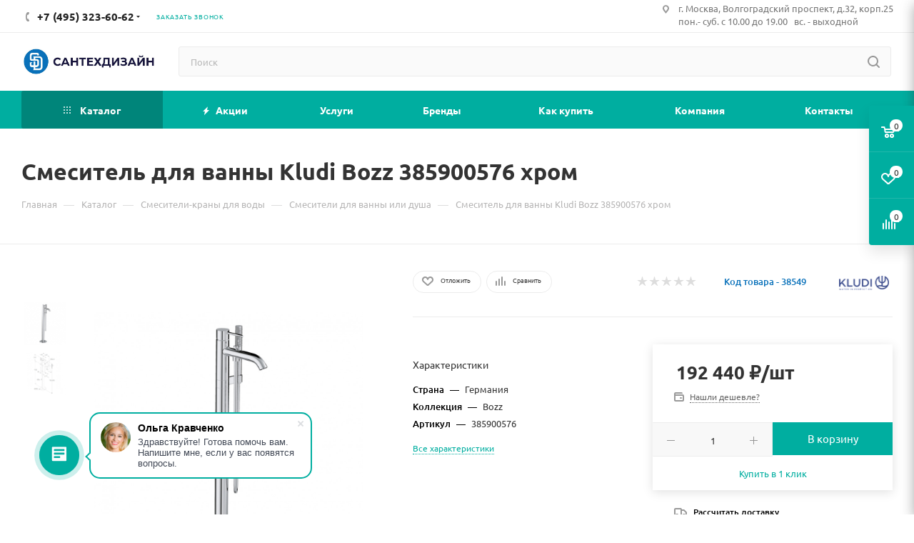

--- FILE ---
content_type: text/html; charset=UTF-8
request_url: https://santekhdesign.ru/catalog/smesitel_kludi_bozz_385900576_dlya_vanny_napolnyy/
body_size: 63067
content:
<!DOCTYPE html>
<html xmlns="http://www.w3.org/1999/xhtml" xml:lang="ru" lang="ru"  >
<head>
	<title>Смеситель для ванны Kludi Bozz 385900576 хром  купить в Москве</title>
	<meta name="viewport" content="initial-scale=1.0, width=device-width" />
	<meta name="HandheldFriendly" content="true" />
	<meta name="yes" content="yes" />
	<meta name="apple-mobile-web-app-status-bar-style" content="black" />
	<meta name="SKYPE_TOOLBAR" content="SKYPE_TOOLBAR_PARSER_COMPATIBLE" />
	<meta http-equiv="Content-Type" content="text/html; charset=UTF-8" />
<meta name="description" content="Купить смеситель для ванны Kludi Bozz 385900576 хром  в интернет-магазине Santekhdesign.ru по цене 192&nbsp;440 &#8381; с доставкой по Москве и области. Все товары в наличии. Возможна покупка в кредит и рассрочку. Быстрая доставка в день покупки." />
<link href="/bitrix/js/intranet/intranet-common.min.css?171131998861199"  rel="stylesheet" />
<link href="/bitrix/css/aspro.max/notice.min.css?16437469542876"  rel="stylesheet" />
<link href="/bitrix/js/ui/design-tokens/dist/ui.design-tokens.min.css?174469365623463"  rel="stylesheet" />
<link href="/bitrix/js/ui/fonts/opensans/ui.font.opensans.min.css?17113194622320"  rel="stylesheet" />
<link href="/bitrix/js/main/popup/dist/main.popup.bundle.min.css?174469380326589"  rel="stylesheet" />
<link href="/bitrix/css/main/bootstrap.min.css?1643745600121326"  rel="stylesheet" />
<link href="/bitrix/cache/css/s1/aspro_max_copy/page_47aa3c21828287066bd82b1c9b479e47/page_47aa3c21828287066bd82b1c9b479e47_v1.css?1747130413111301"  rel="stylesheet" />
<link href="/bitrix/cache/css/s1/aspro_max_copy/default_d6f454319b7f00990af7b212790e0373/default_d6f454319b7f00990af7b212790e0373_v1.css?174713007571521"  rel="stylesheet" />
<link href="/bitrix/panel/main/popup.min.css?171131973620774"  rel="stylesheet" />
<link href="/bitrix/cache/css/s1/aspro_max_copy/template_ef483a515d8cc854a08505d32fc75f9f/template_ef483a515d8cc854a08505d32fc75f9f_v1.css?17471300741293087"  data-template-style="true" rel="stylesheet" />
<script>if(!window.BX)window.BX={};if(!window.BX.message)window.BX.message=function(mess){if(typeof mess==='object'){for(let i in mess) {BX.message[i]=mess[i];} return true;}};</script>
<script>(window.BX||top.BX).message({"JS_CORE_LOADING":"Загрузка...","JS_CORE_NO_DATA":"- Нет данных -","JS_CORE_WINDOW_CLOSE":"Закрыть","JS_CORE_WINDOW_EXPAND":"Развернуть","JS_CORE_WINDOW_NARROW":"Свернуть в окно","JS_CORE_WINDOW_SAVE":"Сохранить","JS_CORE_WINDOW_CANCEL":"Отменить","JS_CORE_WINDOW_CONTINUE":"Продолжить","JS_CORE_H":"ч","JS_CORE_M":"м","JS_CORE_S":"с","JSADM_AI_HIDE_EXTRA":"Скрыть лишние","JSADM_AI_ALL_NOTIF":"Показать все","JSADM_AUTH_REQ":"Требуется авторизация!","JS_CORE_WINDOW_AUTH":"Войти","JS_CORE_IMAGE_FULL":"Полный размер"});</script>
<script src="/bitrix/js/main/core/core.min.js?1744693902225353"></script>
<script>BX.Runtime.registerExtension({"name":"main.core","namespace":"BX","loaded":true});</script>
<script>BX.setJSList(["\/bitrix\/js\/main\/core\/core_ajax.js","\/bitrix\/js\/main\/core\/core_promise.js","\/bitrix\/js\/main\/polyfill\/promise\/js\/promise.js","\/bitrix\/js\/main\/loadext\/loadext.js","\/bitrix\/js\/main\/loadext\/extension.js","\/bitrix\/js\/main\/polyfill\/promise\/js\/promise.js","\/bitrix\/js\/main\/polyfill\/find\/js\/find.js","\/bitrix\/js\/main\/polyfill\/includes\/js\/includes.js","\/bitrix\/js\/main\/polyfill\/matches\/js\/matches.js","\/bitrix\/js\/ui\/polyfill\/closest\/js\/closest.js","\/bitrix\/js\/main\/polyfill\/fill\/main.polyfill.fill.js","\/bitrix\/js\/main\/polyfill\/find\/js\/find.js","\/bitrix\/js\/main\/polyfill\/matches\/js\/matches.js","\/bitrix\/js\/main\/polyfill\/core\/dist\/polyfill.bundle.js","\/bitrix\/js\/main\/core\/core.js","\/bitrix\/js\/main\/polyfill\/intersectionobserver\/js\/intersectionobserver.js","\/bitrix\/js\/main\/lazyload\/dist\/lazyload.bundle.js","\/bitrix\/js\/main\/polyfill\/core\/dist\/polyfill.bundle.js","\/bitrix\/js\/main\/parambag\/dist\/parambag.bundle.js"]);
</script>
<script>BX.Runtime.registerExtension({"name":"pull.protobuf","namespace":"BX","loaded":true});</script>
<script>BX.Runtime.registerExtension({"name":"rest.client","namespace":"window","loaded":true});</script>
<script>(window.BX||top.BX).message({"pull_server_enabled":"Y","pull_config_timestamp":1715767185,"shared_worker_allowed":"Y","pull_guest_mode":"N","pull_guest_user_id":0,"pull_worker_mtime":1744693842});(window.BX||top.BX).message({"PULL_OLD_REVISION":"Для продолжения корректной работы с сайтом необходимо перезагрузить страницу."});</script>
<script>BX.Runtime.registerExtension({"name":"pull.client","namespace":"BX","loaded":true});</script>
<script>BX.Runtime.registerExtension({"name":"pull","namespace":"window","loaded":true});</script>
<script>(window.BX||top.BX).message({"NOTICE_ADDED2CART":"В корзине","NOTICE_CLOSE":"Закрыть","NOTICE_MORE":"и ещё #COUNT# #PRODUCTS#","NOTICE_PRODUCT0":"товаров","NOTICE_PRODUCT1":"товар","NOTICE_PRODUCT2":"товара","NOTICE_ADDED2DELAY":"В отложенных","NOTICE_ADDED2COMPARE":"В сравнении"});</script>
<script>BX.Runtime.registerExtension({"name":"aspro_notice","namespace":"window","loaded":true});</script>
<script>BX.Runtime.registerExtension({"name":"intranet.design-tokens.bitrix24","namespace":"window","loaded":true});</script>
<script>BX.Runtime.registerExtension({"name":"ui.design-tokens","namespace":"window","loaded":true});</script>
<script>BX.Runtime.registerExtension({"name":"ui.fonts.opensans","namespace":"window","loaded":true});</script>
<script>BX.Runtime.registerExtension({"name":"main.popup","namespace":"BX.Main","loaded":true});</script>
<script>BX.Runtime.registerExtension({"name":"popup","namespace":"window","loaded":true});</script>
<script type="extension/settings" data-extension="currency.currency-core">{"region":"ru"}</script>
<script>BX.Runtime.registerExtension({"name":"currency.currency-core","namespace":"BX.Currency","loaded":true});</script>
<script>BX.Runtime.registerExtension({"name":"currency","namespace":"window","loaded":true});</script>
<script>BX.Runtime.registerExtension({"name":"main.pageobject","namespace":"window","loaded":true});</script>
<script>(window.BX||top.BX).message({"JS_CORE_LOADING":"Загрузка...","JS_CORE_NO_DATA":"- Нет данных -","JS_CORE_WINDOW_CLOSE":"Закрыть","JS_CORE_WINDOW_EXPAND":"Развернуть","JS_CORE_WINDOW_NARROW":"Свернуть в окно","JS_CORE_WINDOW_SAVE":"Сохранить","JS_CORE_WINDOW_CANCEL":"Отменить","JS_CORE_WINDOW_CONTINUE":"Продолжить","JS_CORE_H":"ч","JS_CORE_M":"м","JS_CORE_S":"с","JSADM_AI_HIDE_EXTRA":"Скрыть лишние","JSADM_AI_ALL_NOTIF":"Показать все","JSADM_AUTH_REQ":"Требуется авторизация!","JS_CORE_WINDOW_AUTH":"Войти","JS_CORE_IMAGE_FULL":"Полный размер"});</script>
<script>BX.Runtime.registerExtension({"name":"window","namespace":"window","loaded":true});</script>
<script>BX.Runtime.registerExtension({"name":"ls","namespace":"window","loaded":true});</script>
<script>BX.Runtime.registerExtension({"name":"aspro_owl_carousel","namespace":"window","loaded":true});</script>
<script>BX.Runtime.registerExtension({"name":"aspro_catalog_element","namespace":"window","loaded":true});</script>
<script>BX.Runtime.registerExtension({"name":"aspro_fancybox","namespace":"window","loaded":true});</script>
<script>BX.Runtime.registerExtension({"name":"aspro_swiper_init","namespace":"window","loaded":true});</script>
<script>BX.Runtime.registerExtension({"name":"aspro_swiper","namespace":"window","loaded":true});</script>
<script>BX.Runtime.registerExtension({"name":"aspro_swiper_main_styles","namespace":"window","loaded":true});</script>
<script>BX.Runtime.registerExtension({"name":"aspro_animation_ext","namespace":"window","loaded":true});</script>
<script>(window.BX||top.BX).message({"LANGUAGE_ID":"ru","FORMAT_DATE":"DD.MM.YYYY","FORMAT_DATETIME":"DD.MM.YYYY HH:MI:SS","COOKIE_PREFIX":"BITRIX_SM","SERVER_TZ_OFFSET":"10800","UTF_MODE":"Y","SITE_ID":"s1","SITE_DIR":"\/","USER_ID":"","SERVER_TIME":1764666898,"USER_TZ_OFFSET":0,"USER_TZ_AUTO":"Y","bitrix_sessid":"0d0f129ac4318bab57f5b2ffa48e187a"});</script>

<script  src="/bitrix/cache/js/s1/aspro_max_copy/kernel_main/kernel_main_v1.js?1747130541193724"></script>
<script src="/bitrix/js/pull/protobuf/protobuf.min.js?164374562876433"></script>
<script src="/bitrix/js/pull/protobuf/model.min.js?164374562814190"></script>
<script src="/bitrix/js/rest/client/rest.client.min.js?16437456309240"></script>
<script src="/bitrix/js/pull/client/pull.client.min.js?174469358049664"></script>
<script src="/bitrix/js/main/ajax.min.js?164374559922194"></script>
<script src="/bitrix/js/aspro.max/notice.min.js?164374695414218"></script>
<script src="/bitrix/js/main/popup/dist/main.popup.bundle.min.js?174469380365924"></script>
<script src="/bitrix/js/currency/currency-core/dist/currency-core.bundle.min.js?17434917514569"></script>
<script src="/bitrix/js/currency/core_currency.min.js?1743491751835"></script>
<script src="/bitrix/js/main/rating.min.js?171135726312227"></script>
<script src="/bitrix/js/main/core/core_ls.min.js?17446938032683"></script>
<script>BX.setJSList(["\/bitrix\/js\/main\/pageobject\/pageobject.js","\/bitrix\/js\/main\/core\/core_window.js","\/bitrix\/js\/main\/utils.js","\/bitrix\/js\/main\/date\/main.date.js","\/bitrix\/js\/main\/core\/core_date.js","\/bitrix\/js\/main\/core\/core_fx.js","\/bitrix\/js\/main\/dd.js","\/bitrix\/js\/main\/core\/core_uf.js","\/bitrix\/js\/main\/core\/core_dd.js","\/bitrix\/js\/main\/core\/core_tooltip.js","\/local\/templates\/aspro_max_copy\/components\/bitrix\/catalog\/main\/script.js","\/local\/templates\/aspro_max_copy\/components\/bitrix\/catalog.element\/main3\/script.js","\/local\/templates\/aspro_max_copy\/components\/bitrix\/sale.prediction.product.detail\/main\/script.js","\/local\/templates\/aspro_max_copy\/components\/bitrix\/sale.gift.product\/main\/script.js","\/local\/templates\/aspro_max_copy\/components\/bitrix\/sale.gift.main.products\/main\/script.js","\/local\/templates\/aspro_max_copy\/components\/bitrix\/catalog.set.constructor\/main\/script.js","\/local\/templates\/aspro_max_copy\/js\/slider.swiper.min.js","\/local\/templates\/aspro_max_copy\/vendor\/js\/carousel\/swiper\/swiper-bundle.min.js","\/local\/templates\/aspro_max_copy\/js\/jquery.history.js","\/local\/templates\/aspro_max_copy\/js\/observer.js","\/local\/templates\/aspro_max_copy\/js\/jquery.actual.min.js","\/local\/templates\/aspro_max_copy\/js\/jqModal.js","\/local\/templates\/aspro_max_copy\/vendor\/js\/bootstrap.js","\/local\/templates\/aspro_max_copy\/vendor\/js\/jquery.appear.js","\/local\/templates\/aspro_max_copy\/vendor\/js\/ripple.js","\/local\/templates\/aspro_max_copy\/vendor\/js\/velocity\/velocity.js","\/local\/templates\/aspro_max_copy\/vendor\/js\/velocity\/velocity.ui.js","\/local\/templates\/aspro_max_copy\/js\/browser.js","\/local\/templates\/aspro_max_copy\/js\/jquery.uniform.min.js","\/local\/templates\/aspro_max_copy\/vendor\/js\/sticky-sidebar.js","\/local\/templates\/aspro_max_copy\/js\/jquery.validate.min.js","\/local\/templates\/aspro_max_copy\/js\/jquery.inputmask.bundle.min.js","\/local\/templates\/aspro_max_copy\/js\/jquery.easing.1.3.js","\/local\/templates\/aspro_max_copy\/js\/equalize.min.js","\/local\/templates\/aspro_max_copy\/js\/jquery.alphanumeric.js","\/local\/templates\/aspro_max_copy\/js\/jquery.cookie.js","\/local\/templates\/aspro_max_copy\/js\/jquery.plugin.min.js","\/local\/templates\/aspro_max_copy\/js\/jquery.countdown.min.js","\/local\/templates\/aspro_max_copy\/js\/jquery.countdown-ru.js","\/local\/templates\/aspro_max_copy\/js\/jquery.ikSelect.js","\/local\/templates\/aspro_max_copy\/js\/jquery.mobile.custom.touch.min.js","\/local\/templates\/aspro_max_copy\/js\/jquery.dotdotdot.js","\/local\/templates\/aspro_max_copy\/js\/rating_likes.js","\/local\/templates\/aspro_max_copy\/js\/buy_services.js","\/local\/templates\/aspro_max_copy\/js\/mobile.js","\/local\/templates\/aspro_max_copy\/js\/jquery.mousewheel.min.js","\/local\/templates\/aspro_max_copy\/js\/jquery.mCustomScrollbar.js","\/local\/templates\/aspro_max_copy\/js\/scrollTabs.js","\/local\/templates\/aspro_max_copy\/js\/main.js","\/local\/templates\/aspro_max_copy\/js\/blocks\/blocks.js","\/bitrix\/components\/bitrix\/search.title\/script.js","\/local\/templates\/aspro_max_copy\/components\/bitrix\/search.title\/mega_menu\/script.js","\/local\/templates\/aspro_max_copy\/components\/bitrix\/menu\/menu_in_burger\/script.js","\/local\/templates\/aspro_max_copy\/components\/bitrix\/search.title\/corp\/script.js","\/local\/templates\/aspro_max_copy\/components\/bitrix\/menu\/top\/script.js","\/bitrix\/components\/aspro\/marketing.popup.max\/templates\/.default\/script.js","\/local\/templates\/aspro_max_copy\/components\/bitrix\/search.title\/fixed\/script.js","\/local\/templates\/aspro_max_copy\/js\/custom.js","\/local\/templates\/aspro_max_copy\/components\/bitrix\/catalog.comments\/catalog\/script.js","\/local\/templates\/aspro_max_copy\/vendor\/js\/carousel\/owl\/owl.carousel.min.js","\/local\/templates\/aspro_max_copy\/js\/catalog_element.min.js","\/local\/templates\/aspro_max_copy\/js\/jquery.fancybox.min.js"]);</script>
<script>BX.setCSSList(["\/local\/templates\/aspro_max_copy\/components\/bitrix\/catalog\/main\/style.css","\/local\/templates\/aspro_max_copy\/components\/bitrix\/sale.gift.main.products\/main\/style.css","\/local\/templates\/aspro_max_copy\/components\/bitrix\/catalog.set.constructor\/main\/style.css","\/local\/templates\/aspro_max_copy\/vendor\/css\/carousel\/swiper\/swiper-bundle.min.css","\/local\/templates\/aspro_max_copy\/css\/slider.swiper.min.css","\/local\/templates\/aspro_max_copy\/css\/main_slider.min.css","\/local\/templates\/aspro_max_copy\/css\/animation\/animation_ext.css","\/local\/templates\/aspro_max_copy\/css\/fonts\/ubuntu\/css\/ubuntu.min.css","\/local\/templates\/aspro_max_copy\/css\/blocks\/dark-light-theme.css","\/local\/templates\/aspro_max_copy\/css\/colored.css","\/local\/templates\/aspro_max_copy\/vendor\/css\/bootstrap.css","\/local\/templates\/aspro_max_copy\/css\/styles.css","\/local\/templates\/aspro_max_copy\/css\/blocks\/blocks.css","\/local\/templates\/aspro_max_copy\/css\/blocks\/common.blocks\/counter-state\/counter-state.css","\/local\/templates\/aspro_max_copy\/css\/banners.css","\/local\/templates\/aspro_max_copy\/css\/menu.css","\/local\/templates\/aspro_max_copy\/css\/catalog.css","\/local\/templates\/aspro_max_copy\/css\/jquery.mCustomScrollbar.min.css","\/local\/templates\/aspro_max_copy\/vendor\/css\/ripple.css","\/local\/templates\/aspro_max_copy\/css\/left_block_main_page.css","\/local\/templates\/aspro_max_copy\/css\/stores.css","\/local\/templates\/aspro_max_copy\/css\/yandex_map.css","\/local\/templates\/aspro_max_copy\/css\/buy_services.css","\/local\/templates\/aspro_max_copy\/css\/header_fixed.css","\/local\/templates\/aspro_max_copy\/ajax\/ajax.css","\/local\/templates\/aspro_max_copy\/components\/bitrix\/search.title\/corp\/style.css","\/local\/templates\/aspro_max_copy\/components\/bitrix\/breadcrumb\/main\/style.css","\/local\/templates\/aspro_max_copy\/css\/footer.css","\/bitrix\/components\/aspro\/marketing.popup.max\/templates\/.default\/style.css","\/bitrix\/components\/bitrix\/form.result.new\/templates\/.default\/style.css","\/local\/templates\/aspro_max_copy\/styles.css","\/local\/templates\/aspro_max_copy\/template_styles.css","\/local\/templates\/aspro_max_copy\/css\/header.css","\/local\/templates\/aspro_max_copy\/css\/media.css","\/local\/templates\/aspro_max_copy\/css\/h1-bold.css","\/local\/templates\/aspro_max_copy\/css\/round-elements.css","\/local\/templates\/aspro_max_copy\/css\/lower-buttons.css","\/local\/templates\/aspro_max_copy\/themes\/9\/theme.css","\/local\/templates\/aspro_max_copy\/css\/widths\/width-2.css","\/local\/templates\/aspro_max_copy\/css\/fonts\/font-7.css","\/local\/templates\/aspro_max_copy\/css\/custom.css","\/local\/templates\/aspro_max_copy\/components\/bitrix\/catalog.comments\/catalog\/style.css","\/bitrix\/components\/bitrix\/blog\/templates\/.default\/style.css","\/bitrix\/components\/bitrix\/blog\/templates\/.default\/themes\/green\/style.css","\/bitrix\/templates\/.default\/components\/bitrix\/rating.vote\/standart_text1\/style.css","\/local\/templates\/aspro_max_copy\/vendor\/css\/carousel\/owl\/owl.carousel.min.css","\/local\/templates\/aspro_max_copy\/vendor\/css\/carousel\/owl\/owl.theme.default.min.css","\/local\/templates\/aspro_max_copy\/css\/jquery.fancybox.min.css"]);</script>
<script>
					(function () {
						"use strict";
						var counter = function ()
						{
							var cookie = (function (name) {
								var parts = ("; " + document.cookie).split("; " + name + "=");
								if (parts.length == 2) {
									try {return JSON.parse(decodeURIComponent(parts.pop().split(";").shift()));}
									catch (e) {}
								}
							})("BITRIX_CONVERSION_CONTEXT_s1");
							if (cookie && cookie.EXPIRE >= BX.message("SERVER_TIME"))
								return;
							var request = new XMLHttpRequest();
							request.open("POST", "/bitrix/tools/conversion/ajax_counter.php", true);
							request.setRequestHeader("Content-type", "application/x-www-form-urlencoded");
							request.send(
								"SITE_ID="+encodeURIComponent("s1")+
								"&sessid="+encodeURIComponent(BX.bitrix_sessid())+
								"&HTTP_REFERER="+encodeURIComponent(document.referrer)
							);
						};
						if (window.frameRequestStart === true)
							BX.addCustomEvent("onFrameDataReceived", counter);
						else
							BX.ready(counter);
					})();
				</script>
<script>BX.message({'VDDMODULE_TITLE':'VDDMODULE','VDDMODULE_USER':'Пользователь','VDDMODULE_CANCEL_APPLICATION':'Отменить заявку','VDDMODULE_USER_DESCRIPTION':'Пароль пользователя в системе VDDMODULE','VDDMODULE_PASSWORD':'Пароль','VDDMODULE_TT':'Код торговой точки','VDDMODULE_TT_DESCRIPTION':'Код торговой точки','VDDMODULE_AUTH_LINK':'Ссылка авторизации','VDDMODULE_AUTH_LINK_DESCRIPTION':'Ссылка для получения токена','VDDMODULE_API_LINK':'Ссылка API','VDDMODULE_API_LINK_DESCRIPTION':'Ссылка API','VDDMODULE_ERROR':'Ошибка','VDDMODULE_GROUP_NAME':'Кредит VDDMODULE','VDDMODULE_APPLICATION_STATUS':'Статус заявки','VDDMODULE_APPLICATION_STATUS_PENDING':'Обрабатывается','VDDMODULE_APPLICATION_STATUS_APPROVED':'Подтверждено','VDDMODULE_APPLICATION_STATUS_DENIED':'Отклонено','VDDMODULE_APPLICATION_STATUS_ERROR':'Ошибка','VDDMODULE_APPLICATION_ID':'ID заявки в системе VDDMODULE','VDDMODULE_ORDER_SUCCESS_MESSAGE':'Для продолжения покупки в рассрочку, необходимо перейти по ссылке - %s','VDDMODULE_APPLICATION_STATUS_REJECTED':'Отказ банка','REJECTED':'Отказ банка','VDDMODULE_APPLICATION_STATUS_NEED_PASS_DATA':'Требуются паспортные данные','NEED_PASS_DATA':'Требуются паспортные данные','VDDMODULE_APPLICATION_STATUS_NEED_MORE_DATA':'Требуется больше данных','NEED_MORE_DATA':'Требуется больше данных','VDDMODULE_APPLICATION_STATUS_CANCELED':'Заявка аннулирована','CANCELED':'Заявка аннулирована','VDDMODULE_APPLICATION_STATUS_WAIT_APPROVE':'Заявка на рассмотрении','WAIT_APPROVE':'Заявка на рассмотрении','VDDMODULE_APPLICATION_STATUS_FINALLY_APPROVED':'Заявка окончательно одобрена','FINALLY_APPROVED':'Заявка окончательно одобрена','VDDMODULE_APPLICATION_STATUS_ACTIVE':'Договор стал действующим','ACTIVE':'Договор стал действующим','CREATED':'Заявка создана','APPROVED':'Заявка одобрена','ORDER_REQUEST_ERROR':'Заказ не найден','WRONG_STATUS':'Неверный статус','IP_NO_ALLOWED':'Недопустимый ip адерс','CHECK_STATUS':'Проверить статус','VDDMODULE_ERROR_REQUEST':'VDDMODULE - Ошибка запроса','STATUS':'Статус: ','APPROVE':'Подтвердить','SIGNED':'Договор подписан, нужно подтверждение','VDDMODULE_APPLICATION_STATUS_SIGNED':'Договор подписан','VDDMODULE_APPLICATION_STATUS_DONE':'Выполнено','VDDMODULE_CREDIT_PRODUCT_CODE':'Код кредитного продукта','WAITING':'Ожидание','DONE':'Выполнено','VDDMODULE_CONTRACT_NUM':'Номер контракта','PAYMENT_BUTTON':'Перейти к оплате','SCRIPT_READY':'<script type=\"text/javascript\"> BX.ready(function (){ window.addEventListener(\'load\', function(){ #SCRIPT# }); }); <\/script>','SUCCESS_TEXT':'Заказ ID: #ORDER_ID# успешно оплачен!','FAIL_TEXT':'Ошибка. Заказ ID: #ORDER_ID# не найден','PHONE':'Телефон','FAST_VIEW':'Быстрый просмотр','TABLES_SIZE_TITLE':'Подбор размера','SOCIAL':'Социальные сети','DESCRIPTION':'Описание магазина','ITEMS':'Товары','LOGO':'Логотип','REGISTER_INCLUDE_AREA':'Текст о регистрации','AUTH_INCLUDE_AREA':'Текст об авторизации','FRONT_IMG':'Изображение компании','EMPTY_CART':'пуста','CATALOG_VIEW_MORE':'... Показать все','CATALOG_VIEW_LESS':'... Свернуть','JS_REQUIRED':'Заполните это поле','JS_FORMAT':'Неверный формат','JS_FILE_EXT':'Недопустимое расширение файла','JS_PASSWORD_COPY':'Пароли не совпадают','JS_PASSWORD_LENGTH':'Минимум 6 символов','JS_ERROR':'Неверно заполнено поле','JS_FILE_SIZE':'Максимальный размер 5мб','JS_FILE_BUTTON_NAME':'Выберите файл','JS_FILE_DEFAULT':'Прикрепите файл','JS_DATE':'Некорректная дата','JS_DATETIME':'Некорректная дата/время','JS_REQUIRED_LICENSES':'Согласитесь с условиями','JS_REQUIRED_OFFER':'Согласитесь с условиями','LICENSE_PROP':'Согласие на обработку персональных данных','LOGIN_LEN':'Введите минимум {0} символа','FANCY_CLOSE':'Закрыть','FANCY_NEXT':'Следующий','FANCY_PREV':'Предыдущий','TOP_AUTH_REGISTER':'Регистрация','CALLBACK':'Заказать звонок','ASK':'Задать вопрос','REVIEW':'Оставить отзыв','S_CALLBACK':'Заказать звонок','UNTIL_AKC':'До конца акции','TITLE_QUANTITY_BLOCK':'Остаток','TITLE_QUANTITY':'шт','TOTAL_SUMM_ITEM':'Общая стоимость ','SUBSCRIBE_SUCCESS':'Вы успешно подписались','RECAPTCHA_TEXT':'Подтвердите, что вы не робот','JS_RECAPTCHA_ERROR':'Пройдите проверку','COUNTDOWN_SEC':'сек','COUNTDOWN_MIN':'мин','COUNTDOWN_HOUR':'час','COUNTDOWN_DAY0':'дн','COUNTDOWN_DAY1':'дн','COUNTDOWN_DAY2':'дн','COUNTDOWN_WEAK0':'Недель','COUNTDOWN_WEAK1':'Неделя','COUNTDOWN_WEAK2':'Недели','COUNTDOWN_MONTH0':'Месяцев','COUNTDOWN_MONTH1':'Месяц','COUNTDOWN_MONTH2':'Месяца','COUNTDOWN_YEAR0':'Лет','COUNTDOWN_YEAR1':'Год','COUNTDOWN_YEAR2':'Года','COUNTDOWN_COMPACT_SEC':'с','COUNTDOWN_COMPACT_MIN':'м','COUNTDOWN_COMPACT_HOUR':'ч','COUNTDOWN_COMPACT_DAY':'д','COUNTDOWN_COMPACT_WEAK':'н','COUNTDOWN_COMPACT_MONTH':'м','COUNTDOWN_COMPACT_YEAR0':'л','COUNTDOWN_COMPACT_YEAR1':'г','CATALOG_PARTIAL_BASKET_PROPERTIES_ERROR':'Заполнены не все свойства у добавляемого товара','CATALOG_EMPTY_BASKET_PROPERTIES_ERROR':'Выберите свойства товара, добавляемые в корзину в параметрах компонента','CATALOG_ELEMENT_NOT_FOUND':'Элемент не найден','ERROR_ADD2BASKET':'Ошибка добавления товара в корзину','CATALOG_SUCCESSFUL_ADD_TO_BASKET':'Успешное добавление товара в корзину','ERROR_BASKET_TITLE':'Ошибка корзины','ERROR_BASKET_PROP_TITLE':'Выберите свойства, добавляемые в корзину','ERROR_BASKET_BUTTON':'Выбрать','BASKET_TOP':'Корзина в шапке','ERROR_ADD_DELAY_ITEM':'Ошибка отложенной корзины','VIEWED_TITLE':'Ранее вы смотрели','VIEWED_BEFORE':'Ранее вы смотрели','BEST_TITLE':'Лучшие предложения','CT_BST_SEARCH_BUTTON':'Поиск','CT_BST_SEARCH2_BUTTON':'Найти','BASKET_PRINT_BUTTON':'Распечатать','BASKET_CLEAR_ALL_BUTTON':'Очистить','BASKET_QUICK_ORDER_BUTTON':'Быстрый заказ','BASKET_CONTINUE_BUTTON':'Продолжить покупки','BASKET_ORDER_BUTTON':'Оформить заказ','SHARE_BUTTON':'Поделиться','BASKET_CHANGE_TITLE':'Ваш заказ','BASKET_CHANGE_LINK':'Изменить','MORE_INFO_SKU':'Купить','FROM':'от','BEFORE':'до','TITLE_BLOCK_VIEWED_NAME':'Ранее вы смотрели','T_BASKET':'Корзина','FILTER_EXPAND_VALUES':'Показать все','FILTER_HIDE_VALUES':'Свернуть','FULL_ORDER':'Полный заказ','CUSTOM_COLOR_CHOOSE':'Выбрать','CUSTOM_COLOR_CANCEL':'Отмена','S_MOBILE_MENU':'Меню','MAX_T_MENU_BACK':'Назад','MAX_T_MENU_CALLBACK':'Обратная связь','MAX_T_MENU_CONTACTS_TITLE':'Будьте на связи','SEARCH_TITLE':'Поиск','SOCIAL_TITLE':'Оставайтесь на связи','HEADER_SCHEDULE':'Время работы','SEO_TEXT':'SEO описание','COMPANY_IMG':'Картинка компании','COMPANY_TEXT':'Описание компании','CONFIG_SAVE_SUCCESS':'Настройки сохранены','CONFIG_SAVE_FAIL':'Ошибка сохранения настроек','ITEM_ECONOMY':'Экономия','ITEM_ARTICLE':'Артикул: ','JS_FORMAT_ORDER':'имеет неверный формат','JS_BASKET_COUNT_TITLE':'В корзине товаров на SUMM','POPUP_VIDEO':'Видео','POPUP_GIFT_TEXT':'Нашли что-то особенное? Намекните другу о подарке!','ORDER_FIO_LABEL':'Ф.И.О.','ORDER_PHONE_LABEL':'Телефон','ORDER_REGISTER_BUTTON':'Регистрация','PRICES_TYPE':'Варианты цен','FILTER_HELPER_VALUES':' знач.','SHOW_MORE_SCU_MAIN':'Еще #COUNT#','SHOW_MORE_SCU_1':'предложение','SHOW_MORE_SCU_2':'предложения','SHOW_MORE_SCU_3':'предложений','PARENT_ITEM_NOT_FOUND':'Не найден основной товар для услуги в корзине. Обновите страницу и попробуйте снова.'})</script>
<meta name="theme-color" content="#00aea0">
<style>:root{--theme-base-color: #00aea0;--theme-base-opacity-color: #00aea01a;--theme-base-color-hue:175;--theme-base-color-saturation:100%;--theme-base-color-lightness:34%;--theme-lightness-hover-diff:%}</style>
<script data-skip-moving="true">window.lazySizesConfig = window.lazySizesConfig || {};lazySizesConfig.loadMode = 1;lazySizesConfig.expand = 200;lazySizesConfig.expFactor = 1;lazySizesConfig.hFac = 0.1;window.lazySizesConfig.lazyClass = "lazy";</script>
<script src="/local/templates/aspro_max_copy/js/lazysizes.min.js" data-skip-moving="true" defer=""></script>
<script src="/local/templates/aspro_max_copy/js/ls.unveilhooks.min.js" data-skip-moving="true" defer=""></script>
<link href="/local/templates/aspro_max_copy/css/print.min.css?172733887521745" data-template-style="true" rel="stylesheet" media="print">
					<script data-skip-moving="true" src="/bitrix/js/aspro.max/jquery-2.1.3.min.js"></script>
					<script data-skip-moving="true" src="/local/templates/aspro_max_copy/js/speed.min.js?=1727338876"></script>
<link rel="shortcut icon" href="/favicon.ico" type="image/x-icon" />
<link rel="apple-touch-icon" sizes="180x180" href="/upload/CMax/680/rqm66zfcxhin08sk7dy05zcgp4fmes82.png" />
<meta property="og:description" content="Купить смеситель для ванны Kludi Bozz 385900576 хром  в интернет-магазине Santekhdesign.ru по цене 192&nbsp;440 &#8381; с доставкой по Москве и области. Все товары в наличии. Возможна покупка в кредит и рассрочку. Быстрая доставка в день покупки." />
<meta property="og:image" content="https://santekhdesign.ru:443/upload/iblock/bd2/klirwdw2ogn6kiahts8r9b9ahm3v9up1.jpg" />
<link rel="image_src" href="https://santekhdesign.ru:443/upload/iblock/bd2/klirwdw2ogn6kiahts8r9b9ahm3v9up1.jpg"  />
<meta property="og:title" content="Смеситель для ванны Kludi Bozz 385900576 хром  купить в Москве" />
<meta property="og:type" content="website" />
<meta property="og:url" content="https://santekhdesign.ru:443/catalog/smesitel_kludi_bozz_385900576_dlya_vanny_napolnyy/" />

<script  src="/bitrix/cache/js/s1/aspro_max_copy/template_85cf531cd6baf20ae557726eaa6f3e6f/template_85cf531cd6baf20ae557726eaa6f3e6f_v1.js?1747130074649529"></script>
<script  src="/bitrix/cache/js/s1/aspro_max_copy/page_c198acf68c03edd20e5ce33e6de76a46/page_c198acf68c03edd20e5ce33e6de76a46_v1.js?1747130413211267"></script>
<script  src="/bitrix/cache/js/s1/aspro_max_copy/default_f28c4e37b357fc91f365f26990f70500/default_f28c4e37b357fc91f365f26990f70500_v1.js?1747130075130586"></script>
<script>var _ba = _ba || []; _ba.push(["aid", "3d46a27ba6fb5ac27ff247108cbc0360"]); _ba.push(["host", "santekhdesign.ru"]); (function() {var ba = document.createElement("script"); ba.type = "text/javascript"; ba.async = true;ba.src = (document.location.protocol == "https:" ? "https://" : "http://") + "bitrix.info/ba.js";var s = document.getElementsByTagName("script")[0];s.parentNode.insertBefore(ba, s);})();</script>

</head>
<body class=" site_s1  fill_bg_n catalog-delayed-btn-Y theme-default" id="main" data-site="/">
		
	<div id="panel"></div>
	
				<!--'start_frame_cache_basketitems-component-block'-->												<div id="ajax_basket"></div>
					<!--'end_frame_cache_basketitems-component-block'-->						<div class="cd-modal-bg"></div>
		<script data-skip-moving="true">var solutionName = 'arMaxOptions';</script>
		<script src="/local/templates/aspro_max_copy/js/setTheme.php?site_id=s1&site_dir=/" data-skip-moving="true"></script>
		<script>window.onload=function(){window.basketJSParams = window.basketJSParams || [];}
		BX.message({'MIN_ORDER_PRICE_TEXT':'<b>Минимальная сумма заказа #PRICE#<\/b><br/>Пожалуйста, добавьте еще товаров в корзину','LICENSES_TEXT':'Я согласен на <a href=\"/include/licenses_detail.php\" target=\"_blank\">обработку персональных данных<\/a>','OFFER_TEXT':'Согласен с <a href=\"/include/offer_detail.php\" target=\"_blank\">публичной офертой<\/a>'});
		arAsproOptions.PAGES.FRONT_PAGE = window[solutionName].PAGES.FRONT_PAGE = "";arAsproOptions.PAGES.BASKET_PAGE = window[solutionName].PAGES.BASKET_PAGE = "";arAsproOptions.PAGES.ORDER_PAGE = window[solutionName].PAGES.ORDER_PAGE = "";arAsproOptions.PAGES.PERSONAL_PAGE = window[solutionName].PAGES.PERSONAL_PAGE = "";arAsproOptions.PAGES.CATALOG_PAGE = window[solutionName].PAGES.CATALOG_PAGE = "1";</script>
		<div class="wrapper1  header_bgcolored long_header colored_header catalog_page basket_fly fly2 basket_fill_COLOR side_LEFT block_side_NORMAL catalog_icons_N banner_auto with_fast_view mheader-v1 header-v7 header-font-lower_Y regions_N title_position_LEFT fill_ footer-v5 front-vindex1 mfixed_Y mfixed_view_always title-v3 lazy_Y with_phones compact-catalog vertical-catalog-img landing-normal big-banners-mobile-slider bottom-icons-panel-N compact-breadcrumbs-N catalog-delayed-btn-Y  ">

<div class="mega_fixed_menu scrollblock">
	<div class="maxwidth-theme">
		<svg class="svg svg-close" width="14" height="14" viewBox="0 0 14 14">
		  <path data-name="Rounded Rectangle 568 copy 16" d="M1009.4,953l5.32,5.315a0.987,0.987,0,0,1,0,1.4,1,1,0,0,1-1.41,0L1008,954.4l-5.32,5.315a0.991,0.991,0,0,1-1.4-1.4L1006.6,953l-5.32-5.315a0.991,0.991,0,0,1,1.4-1.4l5.32,5.315,5.31-5.315a1,1,0,0,1,1.41,0,0.987,0.987,0,0,1,0,1.4Z" transform="translate(-1001 -946)"></path>
		</svg>
		<i class="svg svg-close mask arrow"></i>
		<div class="row">
			<div class="col-md-9">
				<div class="left_menu_block">
					<div class="logo_block flexbox flexbox--row align-items-normal">
						<div class="logo">
							<a href="/"><img src="/upload/CMax/093/g1fphtt5nyoui3zmxu7ocvqdoul88554.png" alt="santekhdesign.ru" title="santekhdesign.ru" data-src="" /></a>						</div>
						<div class="top-description addr">
							<div>
 <i><br>
 <b>Самый удобный&nbsp; </b><br>
	<b> </b></i><i><b>магазин сантехники</b></i>
</div>
 <br>						</div>
					</div>
					<div class="search_block">
						<div class="search_wrap">
							<div class="search-block">
												<div class="search-wrapper">
				<div id="title-search_mega_menu">
					<form action="/catalog/" class="search">
						<div class="search-input-div">
							<input class="search-input" id="title-search-input_mega_menu" type="text" name="q" value="" placeholder="Поиск" size="20" maxlength="50" autocomplete="off" />
						</div>
						<div class="search-button-div">
							<button class="btn btn-search" type="submit" name="s" value="Найти"><i class="svg inline  svg-inline-search2" aria-hidden="true" ><svg class="" width="17" height="17" viewBox="0 0 17 17" aria-hidden="true"><path class="cls-1" d="M16.709,16.719a1,1,0,0,1-1.412,0l-3.256-3.287A7.475,7.475,0,1,1,15,7.5a7.433,7.433,0,0,1-1.549,4.518l3.258,3.289A1,1,0,0,1,16.709,16.719ZM7.5,2A5.5,5.5,0,1,0,13,7.5,5.5,5.5,0,0,0,7.5,2Z"></path></svg></i></button>
							<span class="close-block inline-search-hide"><span class="svg svg-close close-icons"></span></span>
						</div>
					</form>
				</div>
			</div>
	<script>
	var jsControl = new JCTitleSearch3({
		//'WAIT_IMAGE': '/bitrix/themes/.default/images/wait.gif',
		'AJAX_PAGE' : '/catalog/smesitel_kludi_bozz_385900576_dlya_vanny_napolnyy/',
		'CONTAINER_ID': 'title-search_mega_menu',
		'INPUT_ID': 'title-search-input_mega_menu',
		'INPUT_ID_TMP': 'title-search-input_mega_menu',
		'MIN_QUERY_LEN': 2
	});
</script>							</div>
						</div>
					</div>
										<!-- noindex -->

	<div class="burger_menu_wrapper">
		
			<div class="top_link_wrapper">
				<div class="menu-item dropdown catalog wide_menu   active">
					<div class="wrap">
						<a class="dropdown-toggle" href="/catalog/">
							<div class="link-title color-theme-hover">
																	<i class="svg inline  svg-inline-icon_catalog" aria-hidden="true" ><svg xmlns="http://www.w3.org/2000/svg" width="10" height="10" viewBox="0 0 10 10"><path  data-name="Rounded Rectangle 969 copy 7" class="cls-1" d="M644,76a1,1,0,1,1-1,1A1,1,0,0,1,644,76Zm4,0a1,1,0,1,1-1,1A1,1,0,0,1,648,76Zm4,0a1,1,0,1,1-1,1A1,1,0,0,1,652,76Zm-8,4a1,1,0,1,1-1,1A1,1,0,0,1,644,80Zm4,0a1,1,0,1,1-1,1A1,1,0,0,1,648,80Zm4,0a1,1,0,1,1-1,1A1,1,0,0,1,652,80Zm-8,4a1,1,0,1,1-1,1A1,1,0,0,1,644,84Zm4,0a1,1,0,1,1-1,1A1,1,0,0,1,648,84Zm4,0a1,1,0,1,1-1,1A1,1,0,0,1,652,84Z" transform="translate(-643 -76)"/></svg></i>																Каталог							</div>
						</a>
													<span class="tail"></span>
							<div class="burger-dropdown-menu row">
								<div class="menu-wrapper" >
									
																														<div class="col-md-4 dropdown-submenu  has_img">
																						<a href="/catalog/vanni/" class="color-theme-hover" title="Ванны">
												<span class="name option-font-bold">Ванны</span>
											</a>
																								<div class="burger-dropdown-menu toggle_menu">
																																									<div class="menu-item   ">
															<a href="/catalog/vanni/vanny_iz_akrila/" title="Ванны из акрила">
																<span class="name color-theme-hover">Ванны из акрила</span>
															</a>
																													</div>
																																									<div class="menu-item   ">
															<a href="/catalog/vanni/vanny_iz_chuguna/" title="Ванны из чугуна">
																<span class="name color-theme-hover">Ванны из чугуна</span>
															</a>
																													</div>
																																									<div class="menu-item   ">
															<a href="/catalog/vanni/vanny_iz_stali/" title="Ванны из стали">
																<span class="name color-theme-hover">Ванны из стали</span>
															</a>
																													</div>
																																									<div class="menu-item   ">
															<a href="/catalog/vanni/vanny-iz-litevogo-mramora/" title="Ванны из литьевого мрамора">
																<span class="name color-theme-hover">Ванны из литьевого мрамора</span>
															</a>
																													</div>
																																									<div class="menu-item   ">
															<a href="/catalog/vanni/vanny_iz_iskusstvennogo_kamnya/" title="Ванны из искусственного камня">
																<span class="name color-theme-hover">Ванны из искусственного камня</span>
															</a>
																													</div>
																																									<div class="menu-item   ">
															<a href="/catalog/vanni/vanny-iz-kompozita/" title="Ванны из композита">
																<span class="name color-theme-hover">Ванны из композита</span>
															</a>
																													</div>
																																									<div class="menu-item   ">
															<a href="/catalog/vanni/ekrany_dlya_vanny/" title="Экраны для ванны">
																<span class="name color-theme-hover">Экраны для ванны</span>
															</a>
																													</div>
																																									<div class="menu-item   ">
															<a href="/catalog/vanni/Komplektuyuchie_dlya_vann/" title="Комплектующие для ванн">
																<span class="name color-theme-hover">Комплектующие для ванн</span>
															</a>
																													</div>
																									</div>
																					</div>
									
																														<div class="col-md-4 dropdown-submenu  has_img">
																						<a href="/catalog/dushevaya_programma/" class="color-theme-hover" title="Душевая программа">
												<span class="name option-font-bold">Душевая программа</span>
											</a>
																								<div class="burger-dropdown-menu toggle_menu">
																																									<div class="menu-item   ">
															<a href="/catalog/dushevaya_programma/dushevye_kabiny/" title="Душевые кабины">
																<span class="name color-theme-hover">Душевые кабины</span>
															</a>
																													</div>
																																									<div class="menu-item   ">
															<a href="/catalog/dushevaya_programma/dushevye_ugly/" title="Душевые углы">
																<span class="name color-theme-hover">Душевые углы</span>
															</a>
																													</div>
																																									<div class="menu-item   ">
															<a href="/catalog/dushevaya_programma/dushevye_dveri/" title="Душевые двери">
																<span class="name color-theme-hover">Душевые двери</span>
															</a>
																													</div>
																																									<div class="menu-item   ">
															<a href="/catalog/dushevaya_programma/dushevye_peregorodki/" title="Душевые перегородки">
																<span class="name color-theme-hover">Душевые перегородки</span>
															</a>
																													</div>
																																									<div class="menu-item   ">
															<a href="/catalog/dushevaya_programma/shtorki_dlya_vann/" title="Шторки для ванн">
																<span class="name color-theme-hover">Шторки для ванн</span>
															</a>
																													</div>
																																									<div class="menu-item   ">
															<a href="/catalog/dushevaya_programma/dushevye_poddony/" title="Душевые поддоны">
																<span class="name color-theme-hover">Душевые поддоны</span>
															</a>
																													</div>
																																									<div class="menu-item   ">
															<a href="/catalog/dushevaya_programma/sidenya_dlya_dusha/" title="Сиденья для душа">
																<span class="name color-theme-hover">Сиденья для душа</span>
															</a>
																													</div>
																																									<div class="menu-item   ">
															<a href="/catalog/dushevaya_programma/Komplektuyuschie_dlya_dushevoi/" title="Комплектующие для душевой">
																<span class="name color-theme-hover">Комплектующие для душевой</span>
															</a>
																													</div>
																									</div>
																					</div>
									
																														<div class="col-md-4 dropdown-submenu  has_img">
																						<a href="/catalog/sanitarnaya_keramika/" class="color-theme-hover" title="Санитарная керамика">
												<span class="name option-font-bold">Санитарная керамика</span>
											</a>
																								<div class="burger-dropdown-menu toggle_menu">
																																									<div class="menu-item   ">
															<a href="/catalog/sanitarnaya_keramika/unitazy/" title="Унитазы">
																<span class="name color-theme-hover">Унитазы</span>
															</a>
																													</div>
																																									<div class="menu-item   ">
															<a href="/catalog/sanitarnaya_keramika/rakoviny/" title="Раковины">
																<span class="name color-theme-hover">Раковины</span>
															</a>
																													</div>
																																									<div class="menu-item   ">
															<a href="/catalog/sanitarnaya_keramika/bide/" title="Биде">
																<span class="name color-theme-hover">Биде</span>
															</a>
																													</div>
																																									<div class="menu-item   ">
															<a href="/catalog/sanitarnaya_keramika/pisuary/" title="Писуары">
																<span class="name color-theme-hover">Писуары</span>
															</a>
																													</div>
																																									<div class="menu-item   ">
															<a href="/catalog/sanitarnaya_keramika/kukhonnye_moyki/" title="Кухонные мойки">
																<span class="name color-theme-hover">Кухонные мойки</span>
															</a>
																													</div>
																																									<div class="menu-item   ">
															<a href="/catalog/sanitarnaya_keramika/stoleshnitsy/" title="Столешницы">
																<span class="name color-theme-hover">Столешницы</span>
															</a>
																													</div>
																																									<div class="menu-item   ">
															<a href="/catalog/sanitarnaya_keramika/gotovye_resheniya/" title="Готовые решения">
																<span class="name color-theme-hover">Готовые решения</span>
															</a>
																													</div>
																																									<div class="menu-item   ">
															<a href="/catalog/sanitarnaya_keramika/Komplektuyuchie_dlya_keramiki/" title="Комплектующие для керамики">
																<span class="name color-theme-hover">Комплектующие для керамики</span>
															</a>
																													</div>
																									</div>
																					</div>
									
																														<div class="col-md-4 dropdown-submenu  has_img">
																						<a href="/catalog/smesiteli/" class="color-theme-hover" title="Смесители">
												<span class="name option-font-bold">Смесители</span>
											</a>
																								<div class="burger-dropdown-menu toggle_menu">
																																									<div class="menu-item   ">
															<a href="/catalog/smesiteli/smesiteli_dlya_rakoviny/" title="Смесители для раковины">
																<span class="name color-theme-hover">Смесители для раковины</span>
															</a>
																													</div>
																																									<div class="menu-item   ">
															<a href="/catalog/smesiteli/smesiteli_dlya_vanny_ili_dusha/" title="Смесители для ванны или душа">
																<span class="name color-theme-hover">Смесители для ванны или душа</span>
															</a>
																													</div>
																																									<div class="menu-item   ">
															<a href="/catalog/smesiteli/dushevye_sistemy/" title="Душевые системы">
																<span class="name color-theme-hover">Душевые системы</span>
															</a>
																													</div>
																																									<div class="menu-item   ">
															<a href="/catalog/smesiteli/gigienicheskie_dushi/" title="Гигиенические души">
																<span class="name color-theme-hover">Гигиенические души</span>
															</a>
																													</div>
																																									<div class="menu-item   ">
															<a href="/catalog/smesiteli/smesiteli_dlya_kukhni/" title="Смесители для кухни">
																<span class="name color-theme-hover">Смесители для кухни</span>
															</a>
																													</div>
																																									<div class="menu-item   ">
															<a href="/catalog/smesiteli/smesiteli_dlya_bide/" title="Смесители для биде">
																<span class="name color-theme-hover">Смесители для биде</span>
															</a>
																													</div>
																																									<div class="menu-item   ">
															<a href="/catalog/smesiteli/komplekty_smesiteley/" title="Комплекты смесителей">
																<span class="name color-theme-hover">Комплекты смесителей</span>
															</a>
																													</div>
																																									<div class="menu-item   ">
															<a href="/catalog/smesiteli/komplektuyushchie_dlya_smesitelei/" title="Комплектующие для смесителей">
																<span class="name color-theme-hover">Комплектующие для смесителей</span>
															</a>
																													</div>
																									</div>
																					</div>
									
																														<div class="col-md-4 dropdown-submenu  has_img">
																						<a href="/catalog/inzhenernaya_santekhnika/" class="color-theme-hover" title="Инженерная сантехника">
												<span class="name option-font-bold">Инженерная сантехника</span>
											</a>
																								<div class="burger-dropdown-menu toggle_menu">
																																									<div class="menu-item   ">
															<a href="/catalog/inzhenernaya_santekhnika/dushevye_trapy/" title="Душевые трапы">
																<span class="name color-theme-hover">Душевые трапы</span>
															</a>
																													</div>
																																									<div class="menu-item   ">
															<a href="/catalog/inzhenernaya_santekhnika/instalyatsii/" title="Инсталяции">
																<span class="name color-theme-hover">Инсталяции</span>
															</a>
																													</div>
																																									<div class="menu-item   ">
															<a href="/catalog/inzhenernaya_santekhnika/bachki_skrytogo_montazha/" title="Бачки скрытого монтажа">
																<span class="name color-theme-hover">Бачки скрытого монтажа</span>
															</a>
																													</div>
																																									<div class="menu-item   ">
															<a href="/catalog/inzhenernaya_santekhnika/knopki_smyva/" title="Кнопки смыва">
																<span class="name color-theme-hover">Кнопки смыва</span>
															</a>
																													</div>
																																									<div class="menu-item   ">
															<a href="/catalog/inzhenernaya_santekhnika/sistemy_sliva/" title="Системы слива">
																<span class="name color-theme-hover">Системы слива</span>
															</a>
																													</div>
																																									<div class="menu-item   ">
															<a href="/catalog/inzhenernaya_santekhnika/filtry_dlya_vody/" title="Фильтры для воды">
																<span class="name color-theme-hover">Фильтры для воды</span>
															</a>
																													</div>
																																									<div class="menu-item   ">
															<a href="/catalog/inzhenernaya_santekhnika/vodonagrevateli/" title="Водонагреватели">
																<span class="name color-theme-hover">Водонагреватели</span>
															</a>
																													</div>
																																									<div class="menu-item   ">
															<a href="/catalog/inzhenernaya_santekhnika/izmelchiteli_otkhodov/" title="Измельчители отходов">
																<span class="name color-theme-hover">Измельчители отходов</span>
															</a>
																													</div>
																																									<div class="menu-item   ">
															<a href="/catalog/inzhenernaya_santekhnika/komplektuyushchie_instalyatsiy/" title="Комплектующие">
																<span class="name color-theme-hover">Комплектующие</span>
															</a>
																													</div>
																									</div>
																					</div>
									
																														<div class="col-md-4 dropdown-submenu  has_img">
																						<a href="/catalog/mebel_dlya_vannu/" class="color-theme-hover" title="Мебель для ванны">
												<span class="name option-font-bold">Мебель для ванны</span>
											</a>
																								<div class="burger-dropdown-menu toggle_menu">
																																									<div class="menu-item   ">
															<a href="/catalog/mebel_dlya_vannu/tumby_pod_rakovinu/" title="Тумбы в ванную комнату">
																<span class="name color-theme-hover">Тумбы в ванную комнату</span>
															</a>
																													</div>
																																									<div class="menu-item   ">
															<a href="/catalog/mebel_dlya_vannu/shkafy_penaly/" title="Шкафы-пеналы">
																<span class="name color-theme-hover">Шкафы-пеналы</span>
															</a>
																													</div>
																																									<div class="menu-item   ">
															<a href="/catalog/mebel_dlya_vannu/shkafy_zerkala/" title="Шкафы-зеркала">
																<span class="name color-theme-hover">Шкафы-зеркала</span>
															</a>
																													</div>
																																									<div class="menu-item   ">
															<a href="/catalog/mebel_dlya_vannu/zerkala/" title="Зеркала">
																<span class="name color-theme-hover">Зеркала</span>
															</a>
																													</div>
																																									<div class="menu-item   ">
															<a href="/catalog/mebel_dlya_vannu/komody/" title="Комоды">
																<span class="name color-theme-hover">Комоды</span>
															</a>
																													</div>
																																									<div class="menu-item   ">
															<a href="/catalog/mebel_dlya_vannu/konsoli_pod_rakovinu/" title="Консоли в ванную комнату">
																<span class="name color-theme-hover">Консоли в ванную комнату</span>
															</a>
																													</div>
																																									<div class="menu-item   ">
															<a href="/catalog/mebel_dlya_vannu/tumby_s_rakovinoy/" title="Комплекты мебели">
																<span class="name color-theme-hover">Комплекты мебели</span>
															</a>
																													</div>
																																									<div class="menu-item   ">
															<a href="/catalog/mebel_dlya_vannu/komplektuyushchie_dlya_mebeli/" title="Комплектующие для мебели">
																<span class="name color-theme-hover">Комплектующие для мебели</span>
															</a>
																													</div>
																									</div>
																					</div>
									
																														<div class="col-md-4 dropdown-submenu  has_img">
																						<a href="/catalog/polotentsesushiteli/" class="color-theme-hover" title="Полотенцесушители">
												<span class="name option-font-bold">Полотенцесушители</span>
											</a>
																								<div class="burger-dropdown-menu toggle_menu">
																																									<div class="menu-item   ">
															<a href="/catalog/polotentsesushiteli/polotentsesushiteli_vodyanye/" title="Полотенцесушители водяные">
																<span class="name color-theme-hover">Полотенцесушители водяные</span>
															</a>
																													</div>
																																									<div class="menu-item   ">
															<a href="/catalog/polotentsesushiteli/polotentsesushiteli_elektricheskie/" title="Полотенцесушители электрические">
																<span class="name color-theme-hover">Полотенцесушители электрические</span>
															</a>
																													</div>
																																									<div class="menu-item   ">
															<a href="/catalog/polotentsesushiteli/komplektuyushchie_dlya_polotentsesushiteley/" title="Комплектующие для полотенцесушителей">
																<span class="name color-theme-hover">Комплектующие для полотенцесушителей</span>
															</a>
																													</div>
																									</div>
																					</div>
									
																														<div class="col-md-4 dropdown-submenu  has_img">
																						<a href="/catalog/aksessuari/" class="color-theme-hover" title="Аксесcуары">
												<span class="name option-font-bold">Аксесcуары</span>
											</a>
																								<div class="burger-dropdown-menu toggle_menu">
																																									<div class="menu-item   ">
															<a href="/catalog/aksessuari/ershiki_dlya_unitaza/" title="Ершики для унитаза">
																<span class="name color-theme-hover">Ершики для унитаза</span>
															</a>
																													</div>
																																									<div class="menu-item   ">
															<a href="/catalog/aksessuari/derzhateli/" title="Держатели">
																<span class="name color-theme-hover">Держатели</span>
															</a>
																													</div>
																																									<div class="menu-item   ">
															<a href="/catalog/aksessuari/dispensery/" title="Диспенсеры">
																<span class="name color-theme-hover">Диспенсеры</span>
															</a>
																													</div>
																																									<div class="menu-item   ">
															<a href="/catalog/aksessuari/mylnitsy/" title="Мыльницы">
																<span class="name color-theme-hover">Мыльницы</span>
															</a>
																													</div>
																																									<div class="menu-item   ">
															<a href="/catalog/aksessuari/kryuchki/" title="Крючки">
																<span class="name color-theme-hover">Крючки</span>
															</a>
																													</div>
																																									<div class="menu-item   ">
															<a href="/catalog/aksessuari/polki/" title="Полки">
																<span class="name color-theme-hover">Полки</span>
															</a>
																													</div>
																																									<div class="menu-item   ">
															<a href="/catalog/aksessuari/vedra_dlya_musora/" title="Ведра для мусора">
																<span class="name color-theme-hover">Ведра для мусора</span>
															</a>
																													</div>
																																									<div class="menu-item   ">
															<a href="/catalog/aksessuari/prochie_asessuary/" title="Прочие аксессуары">
																<span class="name color-theme-hover">Прочие аксессуары</span>
															</a>
																													</div>
																									</div>
																					</div>
																	</div>
							</div>
											</div>
				</div>
			</div>
					
		<div class="bottom_links_wrapper row">
								<div class="menu-item col-md-4 unvisible    ">
					<div class="wrap">
						<a class="" href="/sale/">
							<div class="link-title color-theme-hover">
																	<i class="svg inline  svg-inline-icon_discount" aria-hidden="true" ><svg xmlns="http://www.w3.org/2000/svg" width="9" height="12" viewBox="0 0 9 12"><path  data-name="Shape 943 copy 12" class="cls-1" d="M710,75l-7,7h3l-1,5,7-7h-3Z" transform="translate(-703 -75)"/></svg></i>																Акции							</div>
						</a>
											</div>
				</div>
								<div class="menu-item col-md-4 unvisible dropdown   ">
					<div class="wrap">
						<a class="dropdown-toggle" href="/services/">
							<div class="link-title color-theme-hover">
																Услуги							</div>
						</a>
													<span class="tail"></span>
							<div class="burger-dropdown-menu">
								<div class="menu-wrapper" >
									
																														<div class="  ">
																						<a href="/services/ustanovka-i-montazh-santehniki/" class="color-theme-hover" title="Установка и монтаж сантехники">
												<span class="name option-font-bold">Установка и монтаж сантехники</span>
											</a>
																					</div>
									
																														<div class="  ">
																						<a href="/services/podem-zakaza-na-etazh/" class="color-theme-hover" title="Подъём заказа на этаж">
												<span class="name option-font-bold">Подъём заказа на этаж</span>
											</a>
																					</div>
									
																														<div class="  ">
																						<a href="/services/podbor-santekhniki/" class="color-theme-hover" title="Подбор сантехники">
												<span class="name option-font-bold">Подбор сантехники</span>
											</a>
																					</div>
																	</div>
							</div>
											</div>
				</div>
								<div class="menu-item col-md-4 unvisible    ">
					<div class="wrap">
						<a class="" href="/info/brands/">
							<div class="link-title color-theme-hover">
																Бренды							</div>
						</a>
											</div>
				</div>
								<div class="menu-item col-md-4 unvisible dropdown   ">
					<div class="wrap">
						<a class="dropdown-toggle" href="/help/">
							<div class="link-title color-theme-hover">
																Как купить							</div>
						</a>
													<span class="tail"></span>
							<div class="burger-dropdown-menu">
								<div class="menu-wrapper" >
									
																														<div class="  ">
																						<a href="/help/payment/" class="color-theme-hover" title="Условия оплаты">
												<span class="name option-font-bold">Условия оплаты</span>
											</a>
																					</div>
									
																														<div class="  ">
																						<a href="/help/delivery/" class="color-theme-hover" title="Условия доставки">
												<span class="name option-font-bold">Условия доставки</span>
											</a>
																					</div>
									
																														<div class="  ">
																						<a href="/help/warranty/" class="color-theme-hover" title="Гарантия на товар">
												<span class="name option-font-bold">Гарантия на товар</span>
											</a>
																					</div>
									
																														<div class="  ">
																						<a href="/help/credit/" class="color-theme-hover" title="Рассрочка">
												<span class="name option-font-bold">Рассрочка</span>
											</a>
																					</div>
																	</div>
							</div>
											</div>
				</div>
								<div class="menu-item col-md-4 unvisible dropdown   ">
					<div class="wrap">
						<a class="dropdown-toggle" href="/company/">
							<div class="link-title color-theme-hover">
																Компания							</div>
						</a>
													<span class="tail"></span>
							<div class="burger-dropdown-menu">
								<div class="menu-wrapper" >
									
																														<div class="  ">
																						<a href="/company/index.php" class="color-theme-hover" title="О компании">
												<span class="name option-font-bold">О компании</span>
											</a>
																					</div>
									
																														<div class="  ">
																						<a href="/articles/" class="color-theme-hover" title="Статьи">
												<span class="name option-font-bold">Статьи</span>
											</a>
																					</div>
									
																														<div class="  ">
																						<a href="/company/reviews/" class="color-theme-hover" title="Отзывы">
												<span class="name option-font-bold">Отзывы</span>
											</a>
																					</div>
									
																														<div class="  ">
																						<a href="" class="color-theme-hover" title="">
												<span class="name option-font-bold"></span>
											</a>
																					</div>
																	</div>
							</div>
											</div>
				</div>
								<div class="menu-item col-md-4 unvisible    ">
					<div class="wrap">
						<a class="" href="/contacts/">
							<div class="link-title color-theme-hover">
																Контакты							</div>
						</a>
											</div>
				</div>
					</div>

	</div>
					<!-- /noindex -->
														</div>
			</div>
			<div class="col-md-3">
				<div class="right_menu_block">
					<div class="contact_wrap">
						<div class="info">
							<div class="phone blocks">
								<div class="">
																	<!-- noindex -->
			<div class="phone with_dropdown white sm">
									<div class="wrap">
						<div>
									<i class="svg inline  svg-inline-phone" aria-hidden="true" ><svg xmlns="http://www.w3.org/2000/svg" width="5" height="11" viewBox="0 0 5 11"><path  data-name="Shape 51 copy 13" class="cls-1" d="M402.738,141a18.086,18.086,0,0,0,1.136,1.727,0.474,0.474,0,0,1-.144.735l-0.3.257a1,1,0,0,1-.805.279,4.641,4.641,0,0,1-1.491-.232,4.228,4.228,0,0,1-1.9-3.1,9.614,9.614,0,0,1,.025-4.3,4.335,4.335,0,0,1,1.934-3.118,4.707,4.707,0,0,1,1.493-.244,0.974,0.974,0,0,1,.8.272l0.3,0.255a0.481,0.481,0,0,1,.113.739c-0.454.677-.788,1.159-1.132,1.731a0.43,0.43,0,0,1-.557.181l-0.468-.061a0.553,0.553,0,0,0-.7.309,6.205,6.205,0,0,0-.395,2.079,6.128,6.128,0,0,0,.372,2.076,0.541,0.541,0,0,0,.7.3l0.468-.063a0.432,0.432,0,0,1,.555.175h0Z" transform="translate(-399 -133)"/></svg></i><a rel="nofollow" href="tel:+74953236062">+7 (495) 323-60-62</a>
										</div>
					</div>
													<div class="dropdown ">
						<div class="wrap scrollblock">
																							<div class="more_phone"><a rel="nofollow" class="no-decript" href="tel:+74953236062">+7 (495) 323-60-62</a></div>
																							<div class="more_phone"><a rel="nofollow" class="no-decript" href="tel:+79264636063">+7 (926) 463-60-63</a></div>
													</div>
					</div>
					<i class="svg inline  svg-inline-down" aria-hidden="true" ><svg xmlns="http://www.w3.org/2000/svg" width="5" height="3" viewBox="0 0 5 3"><path class="cls-1" d="M250,80h5l-2.5,3Z" transform="translate(-250 -80)"/></svg></i>							</div>
			<!-- /noindex -->
												</div>
								<div class="callback_wrap">
									<span class="callback-block animate-load font_upper colored" data-event="jqm" data-param-form_id="CALLBACK" data-name="callback">Заказать звонок</span>
								</div>
							</div>
							<div class="question_button_wrapper">
								<span class="btn btn-lg btn-transparent-border-color btn-wide animate-load colored_theme_hover_bg-el" data-event="jqm" data-param-form_id="ASK" data-name="ask">
									Задать вопрос								</span>
							</div>
							<div class="person_wrap">
		<!--'start_frame_cache_header-auth-block1'-->			<!-- noindex --><div class="auth_wr_inner "><a rel="nofollow" title="Мой кабинет" class="personal-link dark-color animate-load" data-event="jqm" data-param-type="auth" data-param-backurl="/catalog/smesitel_kludi_bozz_385900576_dlya_vanny_napolnyy/" data-name="auth" href="/personal/"><i class="svg inline big svg-inline-cabinet" aria-hidden="true" title="Мой кабинет"><svg class="" width="18" height="18" viewBox="0 0 18 18"><path data-name="Ellipse 206 copy 4" class="cls-1" d="M909,961a9,9,0,1,1,9-9A9,9,0,0,1,909,961Zm2.571-2.5a6.825,6.825,0,0,0-5.126,0A6.825,6.825,0,0,0,911.571,958.5ZM909,945a6.973,6.973,0,0,0-4.556,12.275,8.787,8.787,0,0,1,9.114,0A6.973,6.973,0,0,0,909,945Zm0,10a4,4,0,1,1,4-4A4,4,0,0,1,909,955Zm0-6a2,2,0,1,0,2,2A2,2,0,0,0,909,949Z" transform="translate(-900 -943)"></path></svg></i><span class="wrap"><span class="name">Войти</span></span></a></div><!-- /noindex -->		<!--'end_frame_cache_header-auth-block1'-->
			<!--'start_frame_cache_mobile-basket-with-compare-block1'-->		<!-- noindex -->
					<div class="menu middle">
				<ul>
					<li class="counters">
						<a rel="nofollow" class="dark-color basket-link basket ready " href="/basket/">
							<i class="svg  svg-inline-basket" aria-hidden="true" ><svg class="" width="19" height="16" viewBox="0 0 19 16"><path data-name="Ellipse 2 copy 9" class="cls-1" d="M956.047,952.005l-0.939,1.009-11.394-.008-0.952-1-0.953-6h-2.857a0.862,0.862,0,0,1-.952-1,1.025,1.025,0,0,1,1.164-1h2.327c0.3,0,.6.006,0.6,0.006a1.208,1.208,0,0,1,1.336.918L943.817,947h12.23L957,948v1Zm-11.916-3,0.349,2h10.007l0.593-2Zm1.863,5a3,3,0,1,1-3,3A3,3,0,0,1,945.994,954.005ZM946,958a1,1,0,1,0-1-1A1,1,0,0,0,946,958Zm7.011-4a3,3,0,1,1-3,3A3,3,0,0,1,953.011,954.005ZM953,958a1,1,0,1,0-1-1A1,1,0,0,0,953,958Z" transform="translate(-938 -944)"></path></svg></i>							<span>Корзина<span class="count empted">0</span></span>
						</a>
					</li>
					<li class="counters">
						<a rel="nofollow" class="dark-color basket-link delay ready " href="/basket/#delayed">
							<i class="svg  svg-inline-basket" aria-hidden="true" ><svg xmlns="http://www.w3.org/2000/svg" width="16" height="13" viewBox="0 0 16 13"><defs><style>.clsw-1{fill:#fff;fill-rule:evenodd;}</style></defs><path class="clsw-1" d="M506.755,141.6l0,0.019s-4.185,3.734-5.556,4.973a0.376,0.376,0,0,1-.076.056,1.838,1.838,0,0,1-1.126.357,1.794,1.794,0,0,1-1.166-.4,0.473,0.473,0,0,1-.1-0.076c-1.427-1.287-5.459-4.878-5.459-4.878l0-.019A4.494,4.494,0,1,1,500,135.7,4.492,4.492,0,1,1,506.755,141.6Zm-3.251-5.61A2.565,2.565,0,0,0,501,138h0a1,1,0,1,1-2,0h0a2.565,2.565,0,0,0-2.506-2,2.5,2.5,0,0,0-1.777,4.264l-0.013.019L500,145.1l5.179-4.749c0.042-.039.086-0.075,0.126-0.117l0.052-.047-0.006-.008A2.494,2.494,0,0,0,503.5,135.993Z" transform="translate(-492 -134)"/></svg></i>							<span>Отложенные<span class="count empted">0</span></span>
						</a>
					</li>
				</ul>
			</div>
							<div class="menu middle">
				<ul>
					<li class="counters">
						<a rel="nofollow" class="dark-color basket-link compare ready " href="/catalog/compare.php">
							<i class="svg inline  svg-inline-compare " aria-hidden="true" ><svg xmlns="http://www.w3.org/2000/svg" width="18" height="17" viewBox="0 0 18 17"><defs><style>.cls-1{fill:#333;fill-rule:evenodd;}</style></defs><path  data-name="Rounded Rectangle 865" class="cls-1" d="M597,78a1,1,0,0,1,1,1v9a1,1,0,0,1-2,0V79A1,1,0,0,1,597,78Zm4-6a1,1,0,0,1,1,1V88a1,1,0,0,1-2,0V73A1,1,0,0,1,601,72Zm4,8a1,1,0,0,1,1,1v7a1,1,0,0,1-2,0V81A1,1,0,0,1,605,80Zm-12-5a1,1,0,0,1,1,1V88a1,1,0,0,1-2,0V76A1,1,0,0,1,593,75Zm-4,5a1,1,0,0,1,1,1v7a1,1,0,0,1-2,0V81A1,1,0,0,1,589,80Z" transform="translate(-588 -72)"/></svg>
</i>							<span>Сравнение товаров<span class="count empted">0</span></span>
						</a>
					</li>
				</ul>
			</div>
				<!-- /noindex -->
		<!--'end_frame_cache_mobile-basket-with-compare-block1'-->								</div>
						</div>
					</div>
					<div class="footer_wrap">
						
		
							<div class="email blocks color-theme-hover">
					<i class="svg inline  svg-inline-email" aria-hidden="true" ><svg xmlns="http://www.w3.org/2000/svg" width="11" height="9" viewBox="0 0 11 9"><path  data-name="Rectangle 583 copy 16" class="cls-1" d="M367,142h-7a2,2,0,0,1-2-2v-5a2,2,0,0,1,2-2h7a2,2,0,0,1,2,2v5A2,2,0,0,1,367,142Zm0-2v-3.039L364,139h-1l-3-2.036V140h7Zm-6.634-5,3.145,2.079L366.634,135h-6.268Z" transform="translate(-358 -133)"/></svg></i>					<a href="mailto:info@santekhdesign.ru">info@santekhdesign.ru</a>				</div>
		
		
							<div class="address blocks">
					<i class="svg inline  svg-inline-addr" aria-hidden="true" ><svg xmlns="http://www.w3.org/2000/svg" width="9" height="12" viewBox="0 0 9 12"><path class="cls-1" d="M959.135,82.315l0.015,0.028L955.5,87l-3.679-4.717,0.008-.013a4.658,4.658,0,0,1-.83-2.655,4.5,4.5,0,1,1,9,0A4.658,4.658,0,0,1,959.135,82.315ZM955.5,77a2.5,2.5,0,0,0-2.5,2.5,2.467,2.467,0,0,0,.326,1.212l-0.014.022,2.181,3.336,2.034-3.117c0.033-.046.063-0.094,0.093-0.142l0.066-.1-0.007-.009a2.468,2.468,0,0,0,.32-1.2A2.5,2.5,0,0,0,955.5,77Z" transform="translate(-951 -75)"/></svg></i>					г. Москва, Волгоградский проспект, д.32, корп.25<br>
пон.-&nbsp;суб.&nbsp;с 10.00&nbsp;до 19.00&nbsp; &nbsp;вс. - выходной				</div>
		
							<div class="social-block">
							<div class="social-icons">
		<!-- noindex -->
	<ul>
					<li class="vk">
				<a href="https://vk.com/santekhdesign" target="_blank" rel="nofollow" title="Вконтакте">
					Вконтакте				</a>
			</li>
																	<li class="odn">
				<a href="https://ok.ru/group/62402316664941" target="_blank" rel="nofollow" title="Одноклассники">
					Одноклассники				</a>
			</li>
			<li class="viber viber_mobile">
				<a href="viber://add?number=+79264636063" target="_blank" rel="nofollow" title="Viber">
					Viber				</a>
			</li>
			<li class="viber viber_desktop">
				<a href="viber://chat?number=++79264636063" target="_blank" rel="nofollow" title="Viber">
					Viber				</a>
			</li>
										<li class="whats">
				<a href="https://wa.me/+7 (926) 463-60-63" target="_blank" rel="nofollow" title="WhatsApp">
					WhatsApp				</a>
			</li>
													</ul>
	<!-- /noindex -->
</div>						</div>
					</div>
				</div>
			</div>
		</div>
	</div>
</div>
<div class="header_wrap visible-lg visible-md title-v3 ">
	<header id="header">
		<div class="top-block top-block-v1" data-templ="header_7.php">
	<div class="maxwidth-theme">		
		<div class="wrapp_block">
			<div class="row">
				<div class="items-wrapper flexbox flexbox--row justify-content-between">
										<div class="top-block-item">
						<div class="phone-block icons">
															<div class="inline-block">
																	<!-- noindex -->
			<div class="phone with_dropdown">
									<i class="svg inline  svg-inline-phone" aria-hidden="true" ><svg class="" width="5" height="13" viewBox="0 0 5 13"><path class="cls-phone" d="M785.738,193.457a22.174,22.174,0,0,0,1.136,2.041,0.62,0.62,0,0,1-.144.869l-0.3.3a0.908,0.908,0,0,1-.805.33,4.014,4.014,0,0,1-1.491-.274c-1.2-.679-1.657-2.35-1.9-3.664a13.4,13.4,0,0,1,.024-5.081c0.255-1.316.73-2.991,1.935-3.685a4.025,4.025,0,0,1,1.493-.288,0.888,0.888,0,0,1,.8.322l0.3,0.3a0.634,0.634,0,0,1,.113.875c-0.454.8-.788,1.37-1.132,2.045-0.143.28-.266,0.258-0.557,0.214l-0.468-.072a0.532,0.532,0,0,0-.7.366,8.047,8.047,0,0,0-.023,4.909,0.521,0.521,0,0,0,.7.358l0.468-.075c0.291-.048.4-0.066,0.555,0.207h0Z" transform="translate(-782 -184)"/></svg></i><a rel="nofollow" href="tel:+74953236062">+7 (495) 323-60-62</a>
													<div class="dropdown ">
						<div class="wrap scrollblock">
																							<div class="more_phone"><a rel="nofollow" class="no-decript" href="tel:+74953236062">+7 (495) 323-60-62</a></div>
																							<div class="more_phone"><a rel="nofollow" class="no-decript" href="tel:+79264636063">+7 (926) 463-60-63</a></div>
													</div>
					</div>
					<i class="svg inline  svg-inline-down" aria-hidden="true" ><svg xmlns="http://www.w3.org/2000/svg" width="5" height="3" viewBox="0 0 5 3"><path class="cls-1" d="M250,80h5l-2.5,3Z" transform="translate(-250 -80)"/></svg></i>							</div>
			<!-- /noindex -->
												</div>
														                                <div class="inline-block">
                                    <span class="callback-block animate-load font_upper_xs colored" data-event="jqm" data-param-id="callback" data-param-type="callback" data-name="callback">Заказать звонок</span>
                                </div>
													</div>
					</div>
					<div class="top-block-item addr-block">
						<div>
							<div class="address tables inline-block">
					<i class="svg inline  svg-inline-addr" aria-hidden="true" ><svg xmlns="http://www.w3.org/2000/svg" width="9" height="12" viewBox="0 0 9 12"><path class="cls-1" d="M959.135,82.315l0.015,0.028L955.5,87l-3.679-4.717,0.008-.013a4.658,4.658,0,0,1-.83-2.655,4.5,4.5,0,1,1,9,0A4.658,4.658,0,0,1,959.135,82.315ZM955.5,77a2.5,2.5,0,0,0-2.5,2.5,2.467,2.467,0,0,0,.326,1.212l-0.014.022,2.181,3.336,2.034-3.117c0.033-.046.063-0.094,0.093-0.142l0.066-.1-0.007-.009a2.468,2.468,0,0,0,.32-1.2A2.5,2.5,0,0,0,955.5,77Z" transform="translate(-951 -75)"/></svg></i>					г. Москва, Волгоградский проспект, д.32, корп.25<br>
пон.-&nbsp;суб.&nbsp;с 10.00&nbsp;до 19.00&nbsp; &nbsp;вс. - выходной				</div>
		
	</div>
					</div>
									</div>
			</div>
		</div>
	</div>
</div>
<div class="header-wrapper header-v7">
	<div class="logo_and_menu-row">
		<div class="logo-row paddings">
			<div class="maxwidth-theme">
				<div class="row">
					<div class="col-md-12">
						<div class="logo-block pull-left floated">
							<div class="logo">
								<a href="/"><img src="/upload/CMax/093/g1fphtt5nyoui3zmxu7ocvqdoul88554.png" alt="santekhdesign.ru" title="santekhdesign.ru" data-src="" /></a>							</div>
						</div>
						<div class="float_wrapper fix-block pull-left">
							<div class="hidden-sm hidden-xs pull-left">
								<div class="top-description addr">
									<div>
 <i><br>
 <b>Самый удобный&nbsp; </b><br>
	<b> </b></i><i><b>магазин сантехники</b></i>
</div>
 <br>								</div>
							</div>
						</div>
						<div class="search_wrap pull-left">
							<div class="search-block inner-table-block">
												<div class="search-wrapper">
				<div id="title-search_fixed">
					<form action="/catalog/" class="search">
						<div class="search-input-div">
							<input class="search-input" id="title-search-input_fixed" type="text" name="q" value="" placeholder="Поиск" size="20" maxlength="50" autocomplete="off" />
						</div>
						<div class="search-button-div">
															<button class="btn btn-search" type="submit" name="s" value="Найти">
									<i class="svg inline  svg-inline-search2" aria-hidden="true" ><svg class="" width="17" height="17" viewBox="0 0 17 17" aria-hidden="true"><path class="cls-1" d="M16.709,16.719a1,1,0,0,1-1.412,0l-3.256-3.287A7.475,7.475,0,1,1,15,7.5a7.433,7.433,0,0,1-1.549,4.518l3.258,3.289A1,1,0,0,1,16.709,16.719ZM7.5,2A5.5,5.5,0,1,0,13,7.5,5.5,5.5,0,0,0,7.5,2Z"></path></svg></i>								</button>
														<span class="close-block inline-search-hide"><i class="svg inline  svg-inline-search svg-close close-icons colored_theme_hover" aria-hidden="true" ><svg xmlns="http://www.w3.org/2000/svg" width="16" height="16" viewBox="0 0 16 16"><path data-name="Rounded Rectangle 114 copy 3" class="cccls-1" d="M334.411,138l6.3,6.3a1,1,0,0,1,0,1.414,0.992,0.992,0,0,1-1.408,0l-6.3-6.306-6.3,6.306a1,1,0,0,1-1.409-1.414l6.3-6.3-6.293-6.3a1,1,0,0,1,1.409-1.414l6.3,6.3,6.3-6.3A1,1,0,0,1,340.7,131.7Z" transform="translate(-325 -130)"></path></svg></i></span>
						</div>
					</form>
				</div>
			</div>
	<script>
	var jsControl = new JCTitleSearch4({
		//'WAIT_IMAGE': '/bitrix/themes/.default/images/wait.gif',
		'AJAX_PAGE' : '/catalog/smesitel_kludi_bozz_385900576_dlya_vanny_napolnyy/',
		'CONTAINER_ID': 'title-search_fixed',
		'INPUT_ID': 'title-search-input_fixed',
		'INPUT_ID_TMP': 'title-search-input_fixed',
		'MIN_QUERY_LEN': 2
	});
</script>							</div>
						</div>
						<div class="right-icons pull-right wb">
							<div class="pull-right">
																				</div>
						</div>
					</div>
				</div>
			</div>
		</div>	</div>
	<div class="menu-row middle-block bgcolored">
		<div class="maxwidth-theme">
			<div class="row">
				<div class="col-md-12">
					<div class="menu-only">
						<nav class="mega-menu sliced">
										<div class="table-menu">
		<table>
			<tr>
					<td class="menu-item unvisible dropdown catalog wide_menu   active">
						<div class="wrap">
							<a class="dropdown-toggle" href="/catalog/">
								<div>
																			<i class="svg inline  svg-inline-icon_catalog" aria-hidden="true" ><svg xmlns="http://www.w3.org/2000/svg" width="10" height="10" viewBox="0 0 10 10"><path  data-name="Rounded Rectangle 969 copy 7" class="cls-1" d="M644,76a1,1,0,1,1-1,1A1,1,0,0,1,644,76Zm4,0a1,1,0,1,1-1,1A1,1,0,0,1,648,76Zm4,0a1,1,0,1,1-1,1A1,1,0,0,1,652,76Zm-8,4a1,1,0,1,1-1,1A1,1,0,0,1,644,80Zm4,0a1,1,0,1,1-1,1A1,1,0,0,1,648,80Zm4,0a1,1,0,1,1-1,1A1,1,0,0,1,652,80Zm-8,4a1,1,0,1,1-1,1A1,1,0,0,1,644,84Zm4,0a1,1,0,1,1-1,1A1,1,0,0,1,648,84Zm4,0a1,1,0,1,1-1,1A1,1,0,0,1,652,84Z" transform="translate(-643 -76)"/></svg></i>																		Каталог																			<i class="svg inline  svg-inline-down" aria-hidden="true" ><svg xmlns="http://www.w3.org/2000/svg" width="5" height="3" viewBox="0 0 5 3"><path class="cls-1" d="M250,80h5l-2.5,3Z" transform="translate(-250 -80)"/></svg></i>																	</div>
							</a>
																							<span class="tail"></span>
								<div class="dropdown-menu   BRANDS">
																		<div class="customScrollbar scrollblock scrollblock--thick">
										<ul class="menu-wrapper menu-type-1" >
																																																														<li class="dropdown-submenu icon  has_img parent-items">
																																					<div class="menu_img icon">
						<a href="/catalog/vanni/" class="noborder img_link colored_theme_svg">
															<img class="lazy" src="/local/templates/aspro_max_copy/images/loaders/double_ring.svg" data-src="/upload/resize_cache/uf/5b1/60_60_0/10kb53q5gfu919qgnkqwb1bnpg3p13fw.jpg" alt="Ванны" title="Ванны" />
													</a>
					</div>
														<a href="/catalog/vanni/" title="Ванны">
						<span class="name option-font-bold">Ванны</span><i class="svg inline  svg-inline-right light-ignore" aria-hidden="true" ><svg xmlns="http://www.w3.org/2000/svg" width="3" height="5" viewBox="0 0 3 5"><path  data-name="Rectangle 4 copy" class="cls-1" d="M203,84V79l3,2.5Z" transform="translate(-203 -79)"/></svg></i>							</a>
														<ul class="dropdown-menu toggle_menu">
																	<li class="menu-item   ">
							<a href="/catalog/vanni/vanny_iz_akrila/" title="Ванны из акрила"><span class="name">Ванны из акрила</span></a>
													</li>
																	<li class="menu-item   ">
							<a href="/catalog/vanni/vanny_iz_chuguna/" title="Ванны из чугуна"><span class="name">Ванны из чугуна</span></a>
													</li>
																	<li class="menu-item   ">
							<a href="/catalog/vanni/vanny_iz_stali/" title="Ванны из стали"><span class="name">Ванны из стали</span></a>
													</li>
																	<li class="menu-item   ">
							<a href="/catalog/vanni/vanny-iz-litevogo-mramora/" title="Ванны из литьевого мрамора"><span class="name">Ванны из литьевого мрамора</span></a>
													</li>
																	<li class="menu-item   ">
							<a href="/catalog/vanni/vanny_iz_iskusstvennogo_kamnya/" title="Ванны из искусственного камня"><span class="name">Ванны из искусственного камня</span></a>
													</li>
																	<li class="menu-item   ">
							<a href="/catalog/vanni/vanny-iz-kompozita/" title="Ванны из композита"><span class="name">Ванны из композита</span></a>
													</li>
																	<li class="menu-item   ">
							<a href="/catalog/vanni/ekrany_dlya_vanny/" title="Экраны для ванны"><span class="name">Экраны для ванны</span></a>
													</li>
																	<li class="menu-item   ">
							<a href="/catalog/vanni/Komplektuyuchie_dlya_vann/" title="Комплектующие для ванн"><span class="name">Комплектующие для ванн</span></a>
													</li>
														</ul>
																																</li>
																																																																										<li class="dropdown-submenu icon  has_img parent-items">
																																					<div class="menu_img icon">
						<a href="/catalog/dushevaya_programma/" class="noborder img_link colored_theme_svg">
															<img class="lazy" src="/local/templates/aspro_max_copy/images/loaders/double_ring.svg" data-src="/upload/resize_cache/uf/f7d/60_60_0/rumspns8q9tkezcsyp2enmg3y3nr8u9s.jpg" alt="Душевая программа" title="Душевая программа" />
													</a>
					</div>
														<a href="/catalog/dushevaya_programma/" title="Душевая программа">
						<span class="name option-font-bold">Душевая программа</span><i class="svg inline  svg-inline-right light-ignore" aria-hidden="true" ><svg xmlns="http://www.w3.org/2000/svg" width="3" height="5" viewBox="0 0 3 5"><path  data-name="Rectangle 4 copy" class="cls-1" d="M203,84V79l3,2.5Z" transform="translate(-203 -79)"/></svg></i>							</a>
														<ul class="dropdown-menu toggle_menu">
																	<li class="menu-item   ">
							<a href="/catalog/dushevaya_programma/dushevye_kabiny/" title="Душевые кабины"><span class="name">Душевые кабины</span></a>
													</li>
																	<li class="menu-item   ">
							<a href="/catalog/dushevaya_programma/dushevye_ugly/" title="Душевые углы"><span class="name">Душевые углы</span></a>
													</li>
																	<li class="menu-item   ">
							<a href="/catalog/dushevaya_programma/dushevye_dveri/" title="Душевые двери"><span class="name">Душевые двери</span></a>
													</li>
																	<li class="menu-item   ">
							<a href="/catalog/dushevaya_programma/dushevye_peregorodki/" title="Душевые перегородки"><span class="name">Душевые перегородки</span></a>
													</li>
																	<li class="menu-item   ">
							<a href="/catalog/dushevaya_programma/shtorki_dlya_vann/" title="Шторки для ванн"><span class="name">Шторки для ванн</span></a>
													</li>
																	<li class="menu-item   ">
							<a href="/catalog/dushevaya_programma/dushevye_poddony/" title="Душевые поддоны"><span class="name">Душевые поддоны</span></a>
													</li>
																	<li class="menu-item   ">
							<a href="/catalog/dushevaya_programma/sidenya_dlya_dusha/" title="Сиденья для душа"><span class="name">Сиденья для душа</span></a>
													</li>
																	<li class="menu-item   ">
							<a href="/catalog/dushevaya_programma/Komplektuyuschie_dlya_dushevoi/" title="Комплектующие для душевой"><span class="name">Комплектующие для душевой</span></a>
													</li>
														</ul>
																																</li>
																																																																										<li class="dropdown-submenu icon  has_img parent-items">
																																					<div class="menu_img icon">
						<a href="/catalog/sanitarnaya_keramika/" class="noborder img_link colored_theme_svg">
															<img class="lazy" src="/local/templates/aspro_max_copy/images/loaders/double_ring.svg" data-src="/upload/resize_cache/uf/dc9/60_60_0/mqz97evid8e2s0rldv1cf24ynn0477fy.jpg" alt="Санитарная керамика" title="Санитарная керамика" />
													</a>
					</div>
														<a href="/catalog/sanitarnaya_keramika/" title="Санитарная керамика">
						<span class="name option-font-bold">Санитарная керамика</span><i class="svg inline  svg-inline-right light-ignore" aria-hidden="true" ><svg xmlns="http://www.w3.org/2000/svg" width="3" height="5" viewBox="0 0 3 5"><path  data-name="Rectangle 4 copy" class="cls-1" d="M203,84V79l3,2.5Z" transform="translate(-203 -79)"/></svg></i>							</a>
														<ul class="dropdown-menu toggle_menu">
																	<li class="menu-item   ">
							<a href="/catalog/sanitarnaya_keramika/unitazy/" title="Унитазы"><span class="name">Унитазы</span></a>
													</li>
																	<li class="menu-item   ">
							<a href="/catalog/sanitarnaya_keramika/rakoviny/" title="Раковины"><span class="name">Раковины</span></a>
													</li>
																	<li class="menu-item   ">
							<a href="/catalog/sanitarnaya_keramika/bide/" title="Биде"><span class="name">Биде</span></a>
													</li>
																	<li class="menu-item   ">
							<a href="/catalog/sanitarnaya_keramika/pisuary/" title="Писуары"><span class="name">Писуары</span></a>
													</li>
																	<li class="menu-item   ">
							<a href="/catalog/sanitarnaya_keramika/kukhonnye_moyki/" title="Кухонные мойки"><span class="name">Кухонные мойки</span></a>
													</li>
																	<li class="menu-item   ">
							<a href="/catalog/sanitarnaya_keramika/stoleshnitsy/" title="Столешницы"><span class="name">Столешницы</span></a>
													</li>
																	<li class="menu-item   ">
							<a href="/catalog/sanitarnaya_keramika/gotovye_resheniya/" title="Готовые решения"><span class="name">Готовые решения</span></a>
													</li>
																	<li class="menu-item   ">
							<a href="/catalog/sanitarnaya_keramika/Komplektuyuchie_dlya_keramiki/" title="Комплектующие для керамики"><span class="name">Комплектующие для керамики</span></a>
													</li>
														</ul>
																																</li>
																																																																										<li class="dropdown-submenu icon  has_img parent-items">
																																					<div class="menu_img icon">
						<a href="/catalog/smesiteli/" class="noborder img_link colored_theme_svg">
															<img class="lazy" src="/local/templates/aspro_max_copy/images/loaders/double_ring.svg" data-src="/upload/resize_cache/uf/6db/60_60_0/7g7nffadzvlptll07hn03xw71cyzl9nf.jpg" alt="Смесители" title="Смесители" />
													</a>
					</div>
														<a href="/catalog/smesiteli/" title="Смесители">
						<span class="name option-font-bold">Смесители</span><i class="svg inline  svg-inline-right light-ignore" aria-hidden="true" ><svg xmlns="http://www.w3.org/2000/svg" width="3" height="5" viewBox="0 0 3 5"><path  data-name="Rectangle 4 copy" class="cls-1" d="M203,84V79l3,2.5Z" transform="translate(-203 -79)"/></svg></i>							</a>
														<ul class="dropdown-menu toggle_menu">
																	<li class="menu-item   ">
							<a href="/catalog/smesiteli/smesiteli_dlya_rakoviny/" title="Смесители для раковины"><span class="name">Смесители для раковины</span></a>
													</li>
																	<li class="menu-item   ">
							<a href="/catalog/smesiteli/smesiteli_dlya_vanny_ili_dusha/" title="Смесители для ванны или душа"><span class="name">Смесители для ванны или душа</span></a>
													</li>
																	<li class="menu-item   ">
							<a href="/catalog/smesiteli/dushevye_sistemy/" title="Душевые системы"><span class="name">Душевые системы</span></a>
													</li>
																	<li class="menu-item   ">
							<a href="/catalog/smesiteli/gigienicheskie_dushi/" title="Гигиенические души"><span class="name">Гигиенические души</span></a>
													</li>
																	<li class="menu-item   ">
							<a href="/catalog/smesiteli/smesiteli_dlya_kukhni/" title="Смесители для кухни"><span class="name">Смесители для кухни</span></a>
													</li>
																	<li class="menu-item   ">
							<a href="/catalog/smesiteli/smesiteli_dlya_bide/" title="Смесители для биде"><span class="name">Смесители для биде</span></a>
													</li>
																	<li class="menu-item   ">
							<a href="/catalog/smesiteli/komplekty_smesiteley/" title="Комплекты смесителей"><span class="name">Комплекты смесителей</span></a>
													</li>
																	<li class="menu-item   ">
							<a href="/catalog/smesiteli/komplektuyushchie_dlya_smesitelei/" title="Комплектующие для смесителей"><span class="name">Комплектующие для смесителей</span></a>
													</li>
														</ul>
																																</li>
																																																																										<li class="dropdown-submenu icon  has_img parent-items">
																																					<div class="menu_img icon">
						<a href="/catalog/inzhenernaya_santekhnika/" class="noborder img_link colored_theme_svg">
															<img class="lazy" src="/local/templates/aspro_max_copy/images/loaders/double_ring.svg" data-src="/upload/resize_cache/uf/63c/60_60_0/j0joamll53rzu0kf5b4pwa6wvrsa4loe.jpg" alt="Инженерная сантехника" title="Инженерная сантехника" />
													</a>
					</div>
														<a href="/catalog/inzhenernaya_santekhnika/" title="Инженерная сантехника">
						<span class="name option-font-bold">Инженерная сантехника</span><i class="svg inline  svg-inline-right light-ignore" aria-hidden="true" ><svg xmlns="http://www.w3.org/2000/svg" width="3" height="5" viewBox="0 0 3 5"><path  data-name="Rectangle 4 copy" class="cls-1" d="M203,84V79l3,2.5Z" transform="translate(-203 -79)"/></svg></i>							</a>
														<ul class="dropdown-menu toggle_menu">
																	<li class="menu-item   ">
							<a href="/catalog/inzhenernaya_santekhnika/dushevye_trapy/" title="Душевые трапы"><span class="name">Душевые трапы</span></a>
													</li>
																	<li class="menu-item   ">
							<a href="/catalog/inzhenernaya_santekhnika/instalyatsii/" title="Инсталяции"><span class="name">Инсталяции</span></a>
													</li>
																	<li class="menu-item   ">
							<a href="/catalog/inzhenernaya_santekhnika/bachki_skrytogo_montazha/" title="Бачки скрытого монтажа"><span class="name">Бачки скрытого монтажа</span></a>
													</li>
																	<li class="menu-item   ">
							<a href="/catalog/inzhenernaya_santekhnika/knopki_smyva/" title="Кнопки смыва"><span class="name">Кнопки смыва</span></a>
													</li>
																	<li class="menu-item   ">
							<a href="/catalog/inzhenernaya_santekhnika/sistemy_sliva/" title="Системы слива"><span class="name">Системы слива</span></a>
													</li>
																	<li class="menu-item   ">
							<a href="/catalog/inzhenernaya_santekhnika/filtry_dlya_vody/" title="Фильтры для воды"><span class="name">Фильтры для воды</span></a>
													</li>
																	<li class="menu-item   ">
							<a href="/catalog/inzhenernaya_santekhnika/vodonagrevateli/" title="Водонагреватели"><span class="name">Водонагреватели</span></a>
													</li>
																	<li class="menu-item   ">
							<a href="/catalog/inzhenernaya_santekhnika/izmelchiteli_otkhodov/" title="Измельчители отходов"><span class="name">Измельчители отходов</span></a>
													</li>
																	<li class="menu-item   ">
							<a href="/catalog/inzhenernaya_santekhnika/komplektuyushchie_instalyatsiy/" title="Комплектующие"><span class="name">Комплектующие</span></a>
													</li>
														</ul>
																																</li>
																																																																										<li class="dropdown-submenu icon  has_img parent-items">
																																					<div class="menu_img icon">
						<a href="/catalog/mebel_dlya_vannu/" class="noborder img_link colored_theme_svg">
															<img class="lazy" src="/local/templates/aspro_max_copy/images/loaders/double_ring.svg" data-src="/upload/resize_cache/uf/345/60_60_0/o6j9ronf7zqjkq4mni5qmfpvwq85a19o.jpg" alt="Мебель для ванны" title="Мебель для ванны" />
													</a>
					</div>
														<a href="/catalog/mebel_dlya_vannu/" title="Мебель для ванны">
						<span class="name option-font-bold">Мебель для ванны</span><i class="svg inline  svg-inline-right light-ignore" aria-hidden="true" ><svg xmlns="http://www.w3.org/2000/svg" width="3" height="5" viewBox="0 0 3 5"><path  data-name="Rectangle 4 copy" class="cls-1" d="M203,84V79l3,2.5Z" transform="translate(-203 -79)"/></svg></i>							</a>
														<ul class="dropdown-menu toggle_menu">
																	<li class="menu-item   ">
							<a href="/catalog/mebel_dlya_vannu/tumby_pod_rakovinu/" title="Тумбы в ванную комнату"><span class="name">Тумбы в ванную комнату</span></a>
													</li>
																	<li class="menu-item   ">
							<a href="/catalog/mebel_dlya_vannu/shkafy_penaly/" title="Шкафы-пеналы"><span class="name">Шкафы-пеналы</span></a>
													</li>
																	<li class="menu-item   ">
							<a href="/catalog/mebel_dlya_vannu/shkafy_zerkala/" title="Шкафы-зеркала"><span class="name">Шкафы-зеркала</span></a>
													</li>
																	<li class="menu-item   ">
							<a href="/catalog/mebel_dlya_vannu/zerkala/" title="Зеркала"><span class="name">Зеркала</span></a>
													</li>
																	<li class="menu-item   ">
							<a href="/catalog/mebel_dlya_vannu/komody/" title="Комоды"><span class="name">Комоды</span></a>
													</li>
																	<li class="menu-item   ">
							<a href="/catalog/mebel_dlya_vannu/konsoli_pod_rakovinu/" title="Консоли в ванную комнату"><span class="name">Консоли в ванную комнату</span></a>
													</li>
																	<li class="menu-item   ">
							<a href="/catalog/mebel_dlya_vannu/tumby_s_rakovinoy/" title="Комплекты мебели"><span class="name">Комплекты мебели</span></a>
													</li>
																	<li class="menu-item   ">
							<a href="/catalog/mebel_dlya_vannu/komplektuyushchie_dlya_mebeli/" title="Комплектующие для мебели"><span class="name">Комплектующие для мебели</span></a>
													</li>
														</ul>
																																</li>
																																																																										<li class="dropdown-submenu icon  has_img parent-items">
																																					<div class="menu_img icon">
						<a href="/catalog/polotentsesushiteli/" class="noborder img_link colored_theme_svg">
															<img class="lazy" src="/local/templates/aspro_max_copy/images/loaders/double_ring.svg" data-src="/upload/resize_cache/uf/d0b/60_60_0/px2nz223euirhnr3o55qv7cfq44pcpza.jpg" alt="Полотенцесушители" title="Полотенцесушители" />
													</a>
					</div>
														<a href="/catalog/polotentsesushiteli/" title="Полотенцесушители">
						<span class="name option-font-bold">Полотенцесушители</span><i class="svg inline  svg-inline-right light-ignore" aria-hidden="true" ><svg xmlns="http://www.w3.org/2000/svg" width="3" height="5" viewBox="0 0 3 5"><path  data-name="Rectangle 4 copy" class="cls-1" d="M203,84V79l3,2.5Z" transform="translate(-203 -79)"/></svg></i>							</a>
														<ul class="dropdown-menu toggle_menu">
																	<li class="menu-item   ">
							<a href="/catalog/polotentsesushiteli/polotentsesushiteli_vodyanye/" title="Полотенцесушители водяные"><span class="name">Полотенцесушители водяные</span></a>
													</li>
																	<li class="menu-item   ">
							<a href="/catalog/polotentsesushiteli/polotentsesushiteli_elektricheskie/" title="Полотенцесушители электрические"><span class="name">Полотенцесушители электрические</span></a>
													</li>
																	<li class="menu-item   ">
							<a href="/catalog/polotentsesushiteli/komplektuyushchie_dlya_polotentsesushiteley/" title="Комплектующие для полотенцесушителей"><span class="name">Комплектующие для полотенцесушителей</span></a>
													</li>
														</ul>
																																</li>
																																																																										<li class="dropdown-submenu icon  has_img parent-items">
																																					<div class="menu_img icon">
						<a href="/catalog/aksessuari/" class="noborder img_link colored_theme_svg">
															<img class="lazy" src="/local/templates/aspro_max_copy/images/loaders/double_ring.svg" data-src="/upload/resize_cache/uf/683/60_60_0/0cz0u8g1wi0ve7gymm9gir1xmbg39i7x.jpg" alt="Аксесcуары" title="Аксесcуары" />
													</a>
					</div>
														<a href="/catalog/aksessuari/" title="Аксесcуары">
						<span class="name option-font-bold">Аксесcуары</span><i class="svg inline  svg-inline-right light-ignore" aria-hidden="true" ><svg xmlns="http://www.w3.org/2000/svg" width="3" height="5" viewBox="0 0 3 5"><path  data-name="Rectangle 4 copy" class="cls-1" d="M203,84V79l3,2.5Z" transform="translate(-203 -79)"/></svg></i>							</a>
														<ul class="dropdown-menu toggle_menu">
																	<li class="menu-item   ">
							<a href="/catalog/aksessuari/ershiki_dlya_unitaza/" title="Ершики для унитаза"><span class="name">Ершики для унитаза</span></a>
													</li>
																	<li class="menu-item   ">
							<a href="/catalog/aksessuari/derzhateli/" title="Держатели"><span class="name">Держатели</span></a>
													</li>
																	<li class="menu-item   ">
							<a href="/catalog/aksessuari/dispensery/" title="Диспенсеры"><span class="name">Диспенсеры</span></a>
													</li>
																	<li class="menu-item   ">
							<a href="/catalog/aksessuari/mylnitsy/" title="Мыльницы"><span class="name">Мыльницы</span></a>
													</li>
																	<li class="menu-item   ">
							<a href="/catalog/aksessuari/kryuchki/" title="Крючки"><span class="name">Крючки</span></a>
													</li>
																	<li class="menu-item   ">
							<a href="/catalog/aksessuari/polki/" title="Полки"><span class="name">Полки</span></a>
													</li>
																	<li class="menu-item   ">
							<a href="/catalog/aksessuari/vedra_dlya_musora/" title="Ведра для мусора"><span class="name">Ведра для мусора</span></a>
													</li>
																	<li class="menu-item   ">
							<a href="/catalog/aksessuari/prochie_asessuary/" title="Прочие аксессуары"><span class="name">Прочие аксессуары</span></a>
													</li>
														</ul>
																																</li>
																																	</ul>
									</div>
																	</div>
													</div>
					</td>
					<td class="menu-item unvisible    ">
						<div class="wrap">
							<a class="" href="/sale/">
								<div>
																			<i class="svg inline  svg-inline-icon_discount" aria-hidden="true" ><svg xmlns="http://www.w3.org/2000/svg" width="9" height="12" viewBox="0 0 9 12"><path  data-name="Shape 943 copy 12" class="cls-1" d="M710,75l-7,7h3l-1,5,7-7h-3Z" transform="translate(-703 -75)"/></svg></i>																		Акции																	</div>
							</a>
													</div>
					</td>
					<td class="menu-item unvisible dropdown   ">
						<div class="wrap">
							<a class="dropdown-toggle" href="/services/">
								<div>
																		Услуги																	</div>
							</a>
																							<span class="tail"></span>
								<div class="dropdown-menu   BRANDS">
																		<div class="customScrollbar ">
										<ul class="menu-wrapper menu-type-1" >
																																																														<li class="    parent-items">
																																							<a href="/services/ustanovka-i-montazh-santehniki/" title="Установка и монтаж сантехники">
						<span class="name ">Установка и монтаж сантехники</span>							</a>
																																			</li>
																																																																										<li class="    parent-items">
																																							<a href="/services/podem-zakaza-na-etazh/" title="Подъём заказа на этаж">
						<span class="name ">Подъём заказа на этаж</span>							</a>
																																			</li>
																																																																										<li class="    parent-items">
																																							<a href="/services/podbor-santekhniki/" title="Подбор сантехники">
						<span class="name ">Подбор сантехники</span>							</a>
																																			</li>
																																	</ul>
									</div>
																	</div>
													</div>
					</td>
					<td class="menu-item unvisible    ">
						<div class="wrap">
							<a class="" href="/info/brands/">
								<div>
																		Бренды																	</div>
							</a>
													</div>
					</td>
					<td class="menu-item unvisible dropdown   ">
						<div class="wrap">
							<a class="dropdown-toggle" href="/help/">
								<div>
																		Как купить																	</div>
							</a>
																							<span class="tail"></span>
								<div class="dropdown-menu   BRANDS">
																		<div class="customScrollbar ">
										<ul class="menu-wrapper menu-type-1" >
																																																														<li class="    parent-items">
																																							<a href="/help/payment/" title="Условия оплаты">
						<span class="name ">Условия оплаты</span>							</a>
																																			</li>
																																																																										<li class="    parent-items">
																																							<a href="/help/delivery/" title="Условия доставки">
						<span class="name ">Условия доставки</span>							</a>
																																			</li>
																																																																										<li class="    parent-items">
																																							<a href="/help/warranty/" title="Гарантия на товар">
						<span class="name ">Гарантия на товар</span>							</a>
																																			</li>
																																																																										<li class="    parent-items">
																																							<a href="/help/credit/" title="Рассрочка">
						<span class="name ">Рассрочка</span>							</a>
																																			</li>
																																	</ul>
									</div>
																	</div>
													</div>
					</td>
					<td class="menu-item unvisible dropdown   ">
						<div class="wrap">
							<a class="dropdown-toggle" href="/company/">
								<div>
																		Компания																	</div>
							</a>
																							<span class="tail"></span>
								<div class="dropdown-menu   BRANDS">
																		<div class="customScrollbar ">
										<ul class="menu-wrapper menu-type-1" >
																																																														<li class="    parent-items">
																																							<a href="/company/index.php" title="О компании">
						<span class="name ">О компании</span>							</a>
																																			</li>
																																																																										<li class="    parent-items">
																																							<a href="/articles/" title="Статьи">
						<span class="name ">Статьи</span>							</a>
																																			</li>
																																																																										<li class="    parent-items">
																																							<a href="/company/reviews/" title="Отзывы">
						<span class="name ">Отзывы</span>							</a>
																																			</li>
																																																																										<li class="    parent-items">
																																						<span class="name "></span>																																			</li>
																																	</ul>
									</div>
																	</div>
													</div>
					</td>
					<td class="menu-item unvisible    ">
						<div class="wrap">
							<a class="" href="/contacts/">
								<div>
																		Контакты																	</div>
							</a>
													</div>
					</td>
				<td class="menu-item dropdown js-dropdown nosave unvisible">
					<div class="wrap">
						<a class="dropdown-toggle more-items" href="#">
							<span>+ &nbsp;ЕЩЕ</span>
						</a>
						<span class="tail"></span>
						<ul class="dropdown-menu"></ul>
					</div>
				</td>
			</tr>
		</table>
	</div>
	<script data-skip-moving="true">
		CheckTopMenuPadding();
		CheckTopMenuOncePadding();
		CheckTopMenuDotted();
	</script>
						</nav>
					</div>
				</div>
			</div>
		</div>
	</div>
	<div class="line-row visible-xs"></div>
</div>	</header>
</div>
	<div id="headerfixed">
		<div class="maxwidth-theme" data-templ="header_fixed_2.php">
	<div class="logo-row v2 row margin0 menu-row">
					<div class="burger inner-table-block"><i class="svg inline  svg-inline-burger dark" aria-hidden="true" ><svg width="16" height="12" viewBox="0 0 16 12"><path data-name="Rounded Rectangle 81 copy 4" class="cls-1" d="M872,958h-8a1,1,0,0,1-1-1h0a1,1,0,0,1,1-1h8a1,1,0,0,1,1,1h0A1,1,0,0,1,872,958Zm6-5H864a1,1,0,0,1,0-2h14A1,1,0,0,1,878,953Zm0-5H864a1,1,0,0,1,0-2h14A1,1,0,0,1,878,948Z" transform="translate(-863 -946)"></path></svg></i></div>
					<div class="inner-table-block nopadding logo-block">
				<div class="logo">
					<a href="/"><img src="/upload/CMax/093/g1fphtt5nyoui3zmxu7ocvqdoul88554.png" alt="santekhdesign.ru" title="santekhdesign.ru" data-src="" /></a>				</div>
			</div>
				<div class="inner-table-block menu-block">
			<div class="navs table-menu js-nav">
								<!-- noindex -->
				<nav class="mega-menu sliced">
							<div class="table-menu">
		<table>
			<tr>
					<td class="menu-item unvisible dropdown catalog wide_menu   active">
						<div class="wrap">
							<a class="dropdown-toggle" href="/catalog/">
								<div>
																			<i class="svg inline  svg-inline-icon_catalog" aria-hidden="true" ><svg xmlns="http://www.w3.org/2000/svg" width="10" height="10" viewBox="0 0 10 10"><path  data-name="Rounded Rectangle 969 copy 7" class="cls-1" d="M644,76a1,1,0,1,1-1,1A1,1,0,0,1,644,76Zm4,0a1,1,0,1,1-1,1A1,1,0,0,1,648,76Zm4,0a1,1,0,1,1-1,1A1,1,0,0,1,652,76Zm-8,4a1,1,0,1,1-1,1A1,1,0,0,1,644,80Zm4,0a1,1,0,1,1-1,1A1,1,0,0,1,648,80Zm4,0a1,1,0,1,1-1,1A1,1,0,0,1,652,80Zm-8,4a1,1,0,1,1-1,1A1,1,0,0,1,644,84Zm4,0a1,1,0,1,1-1,1A1,1,0,0,1,648,84Zm4,0a1,1,0,1,1-1,1A1,1,0,0,1,652,84Z" transform="translate(-643 -76)"/></svg></i>																		Каталог																			<i class="svg inline  svg-inline-down" aria-hidden="true" ><svg xmlns="http://www.w3.org/2000/svg" width="5" height="3" viewBox="0 0 5 3"><path class="cls-1" d="M250,80h5l-2.5,3Z" transform="translate(-250 -80)"/></svg></i>																	</div>
							</a>
																							<span class="tail"></span>
								<div class="dropdown-menu   BRANDS">
																		<div class="customScrollbar scrollblock scrollblock--thick">
										<ul class="menu-wrapper menu-type-1" >
																																																														<li class="dropdown-submenu icon  has_img parent-items">
																																					<div class="menu_img icon">
						<a href="/catalog/vanni/" class="noborder img_link colored_theme_svg">
															<img class="lazy" src="/local/templates/aspro_max_copy/images/loaders/double_ring.svg" data-src="/upload/resize_cache/uf/5b1/60_60_0/10kb53q5gfu919qgnkqwb1bnpg3p13fw.jpg" alt="Ванны" title="Ванны" />
													</a>
					</div>
														<a href="/catalog/vanni/" title="Ванны">
						<span class="name option-font-bold">Ванны</span><i class="svg inline  svg-inline-right light-ignore" aria-hidden="true" ><svg xmlns="http://www.w3.org/2000/svg" width="3" height="5" viewBox="0 0 3 5"><path  data-name="Rectangle 4 copy" class="cls-1" d="M203,84V79l3,2.5Z" transform="translate(-203 -79)"/></svg></i>							</a>
														<ul class="dropdown-menu toggle_menu">
																	<li class="menu-item   ">
							<a href="/catalog/vanni/vanny_iz_akrila/" title="Ванны из акрила"><span class="name">Ванны из акрила</span></a>
													</li>
																	<li class="menu-item   ">
							<a href="/catalog/vanni/vanny_iz_chuguna/" title="Ванны из чугуна"><span class="name">Ванны из чугуна</span></a>
													</li>
																	<li class="menu-item   ">
							<a href="/catalog/vanni/vanny_iz_stali/" title="Ванны из стали"><span class="name">Ванны из стали</span></a>
													</li>
																	<li class="menu-item   ">
							<a href="/catalog/vanni/vanny-iz-litevogo-mramora/" title="Ванны из литьевого мрамора"><span class="name">Ванны из литьевого мрамора</span></a>
													</li>
																	<li class="menu-item   ">
							<a href="/catalog/vanni/vanny_iz_iskusstvennogo_kamnya/" title="Ванны из искусственного камня"><span class="name">Ванны из искусственного камня</span></a>
													</li>
																	<li class="menu-item   ">
							<a href="/catalog/vanni/vanny-iz-kompozita/" title="Ванны из композита"><span class="name">Ванны из композита</span></a>
													</li>
																	<li class="menu-item   ">
							<a href="/catalog/vanni/ekrany_dlya_vanny/" title="Экраны для ванны"><span class="name">Экраны для ванны</span></a>
													</li>
																	<li class="menu-item   ">
							<a href="/catalog/vanni/Komplektuyuchie_dlya_vann/" title="Комплектующие для ванн"><span class="name">Комплектующие для ванн</span></a>
													</li>
														</ul>
																																</li>
																																																																										<li class="dropdown-submenu icon  has_img parent-items">
																																					<div class="menu_img icon">
						<a href="/catalog/dushevaya_programma/" class="noborder img_link colored_theme_svg">
															<img class="lazy" src="/local/templates/aspro_max_copy/images/loaders/double_ring.svg" data-src="/upload/resize_cache/uf/f7d/60_60_0/rumspns8q9tkezcsyp2enmg3y3nr8u9s.jpg" alt="Душевая программа" title="Душевая программа" />
													</a>
					</div>
														<a href="/catalog/dushevaya_programma/" title="Душевая программа">
						<span class="name option-font-bold">Душевая программа</span><i class="svg inline  svg-inline-right light-ignore" aria-hidden="true" ><svg xmlns="http://www.w3.org/2000/svg" width="3" height="5" viewBox="0 0 3 5"><path  data-name="Rectangle 4 copy" class="cls-1" d="M203,84V79l3,2.5Z" transform="translate(-203 -79)"/></svg></i>							</a>
														<ul class="dropdown-menu toggle_menu">
																	<li class="menu-item   ">
							<a href="/catalog/dushevaya_programma/dushevye_kabiny/" title="Душевые кабины"><span class="name">Душевые кабины</span></a>
													</li>
																	<li class="menu-item   ">
							<a href="/catalog/dushevaya_programma/dushevye_ugly/" title="Душевые углы"><span class="name">Душевые углы</span></a>
													</li>
																	<li class="menu-item   ">
							<a href="/catalog/dushevaya_programma/dushevye_dveri/" title="Душевые двери"><span class="name">Душевые двери</span></a>
													</li>
																	<li class="menu-item   ">
							<a href="/catalog/dushevaya_programma/dushevye_peregorodki/" title="Душевые перегородки"><span class="name">Душевые перегородки</span></a>
													</li>
																	<li class="menu-item   ">
							<a href="/catalog/dushevaya_programma/shtorki_dlya_vann/" title="Шторки для ванн"><span class="name">Шторки для ванн</span></a>
													</li>
																	<li class="menu-item   ">
							<a href="/catalog/dushevaya_programma/dushevye_poddony/" title="Душевые поддоны"><span class="name">Душевые поддоны</span></a>
													</li>
																	<li class="menu-item   ">
							<a href="/catalog/dushevaya_programma/sidenya_dlya_dusha/" title="Сиденья для душа"><span class="name">Сиденья для душа</span></a>
													</li>
																	<li class="menu-item   ">
							<a href="/catalog/dushevaya_programma/Komplektuyuschie_dlya_dushevoi/" title="Комплектующие для душевой"><span class="name">Комплектующие для душевой</span></a>
													</li>
														</ul>
																																</li>
																																																																										<li class="dropdown-submenu icon  has_img parent-items">
																																					<div class="menu_img icon">
						<a href="/catalog/sanitarnaya_keramika/" class="noborder img_link colored_theme_svg">
															<img class="lazy" src="/local/templates/aspro_max_copy/images/loaders/double_ring.svg" data-src="/upload/resize_cache/uf/dc9/60_60_0/mqz97evid8e2s0rldv1cf24ynn0477fy.jpg" alt="Санитарная керамика" title="Санитарная керамика" />
													</a>
					</div>
														<a href="/catalog/sanitarnaya_keramika/" title="Санитарная керамика">
						<span class="name option-font-bold">Санитарная керамика</span><i class="svg inline  svg-inline-right light-ignore" aria-hidden="true" ><svg xmlns="http://www.w3.org/2000/svg" width="3" height="5" viewBox="0 0 3 5"><path  data-name="Rectangle 4 copy" class="cls-1" d="M203,84V79l3,2.5Z" transform="translate(-203 -79)"/></svg></i>							</a>
														<ul class="dropdown-menu toggle_menu">
																	<li class="menu-item   ">
							<a href="/catalog/sanitarnaya_keramika/unitazy/" title="Унитазы"><span class="name">Унитазы</span></a>
													</li>
																	<li class="menu-item   ">
							<a href="/catalog/sanitarnaya_keramika/rakoviny/" title="Раковины"><span class="name">Раковины</span></a>
													</li>
																	<li class="menu-item   ">
							<a href="/catalog/sanitarnaya_keramika/bide/" title="Биде"><span class="name">Биде</span></a>
													</li>
																	<li class="menu-item   ">
							<a href="/catalog/sanitarnaya_keramika/pisuary/" title="Писуары"><span class="name">Писуары</span></a>
													</li>
																	<li class="menu-item   ">
							<a href="/catalog/sanitarnaya_keramika/kukhonnye_moyki/" title="Кухонные мойки"><span class="name">Кухонные мойки</span></a>
													</li>
																	<li class="menu-item   ">
							<a href="/catalog/sanitarnaya_keramika/stoleshnitsy/" title="Столешницы"><span class="name">Столешницы</span></a>
													</li>
																	<li class="menu-item   ">
							<a href="/catalog/sanitarnaya_keramika/gotovye_resheniya/" title="Готовые решения"><span class="name">Готовые решения</span></a>
													</li>
																	<li class="menu-item   ">
							<a href="/catalog/sanitarnaya_keramika/Komplektuyuchie_dlya_keramiki/" title="Комплектующие для керамики"><span class="name">Комплектующие для керамики</span></a>
													</li>
														</ul>
																																</li>
																																																																										<li class="dropdown-submenu icon  has_img parent-items">
																																					<div class="menu_img icon">
						<a href="/catalog/smesiteli/" class="noborder img_link colored_theme_svg">
															<img class="lazy" src="/local/templates/aspro_max_copy/images/loaders/double_ring.svg" data-src="/upload/resize_cache/uf/6db/60_60_0/7g7nffadzvlptll07hn03xw71cyzl9nf.jpg" alt="Смесители" title="Смесители" />
													</a>
					</div>
														<a href="/catalog/smesiteli/" title="Смесители">
						<span class="name option-font-bold">Смесители</span><i class="svg inline  svg-inline-right light-ignore" aria-hidden="true" ><svg xmlns="http://www.w3.org/2000/svg" width="3" height="5" viewBox="0 0 3 5"><path  data-name="Rectangle 4 copy" class="cls-1" d="M203,84V79l3,2.5Z" transform="translate(-203 -79)"/></svg></i>							</a>
														<ul class="dropdown-menu toggle_menu">
																	<li class="menu-item   ">
							<a href="/catalog/smesiteli/smesiteli_dlya_rakoviny/" title="Смесители для раковины"><span class="name">Смесители для раковины</span></a>
													</li>
																	<li class="menu-item   ">
							<a href="/catalog/smesiteli/smesiteli_dlya_vanny_ili_dusha/" title="Смесители для ванны или душа"><span class="name">Смесители для ванны или душа</span></a>
													</li>
																	<li class="menu-item   ">
							<a href="/catalog/smesiteli/dushevye_sistemy/" title="Душевые системы"><span class="name">Душевые системы</span></a>
													</li>
																	<li class="menu-item   ">
							<a href="/catalog/smesiteli/gigienicheskie_dushi/" title="Гигиенические души"><span class="name">Гигиенические души</span></a>
													</li>
																	<li class="menu-item   ">
							<a href="/catalog/smesiteli/smesiteli_dlya_kukhni/" title="Смесители для кухни"><span class="name">Смесители для кухни</span></a>
													</li>
																	<li class="menu-item   ">
							<a href="/catalog/smesiteli/smesiteli_dlya_bide/" title="Смесители для биде"><span class="name">Смесители для биде</span></a>
													</li>
																	<li class="menu-item   ">
							<a href="/catalog/smesiteli/komplekty_smesiteley/" title="Комплекты смесителей"><span class="name">Комплекты смесителей</span></a>
													</li>
																	<li class="menu-item   ">
							<a href="/catalog/smesiteli/komplektuyushchie_dlya_smesitelei/" title="Комплектующие для смесителей"><span class="name">Комплектующие для смесителей</span></a>
													</li>
														</ul>
																																</li>
																																																																										<li class="dropdown-submenu icon  has_img parent-items">
																																					<div class="menu_img icon">
						<a href="/catalog/inzhenernaya_santekhnika/" class="noborder img_link colored_theme_svg">
															<img class="lazy" src="/local/templates/aspro_max_copy/images/loaders/double_ring.svg" data-src="/upload/resize_cache/uf/63c/60_60_0/j0joamll53rzu0kf5b4pwa6wvrsa4loe.jpg" alt="Инженерная сантехника" title="Инженерная сантехника" />
													</a>
					</div>
														<a href="/catalog/inzhenernaya_santekhnika/" title="Инженерная сантехника">
						<span class="name option-font-bold">Инженерная сантехника</span><i class="svg inline  svg-inline-right light-ignore" aria-hidden="true" ><svg xmlns="http://www.w3.org/2000/svg" width="3" height="5" viewBox="0 0 3 5"><path  data-name="Rectangle 4 copy" class="cls-1" d="M203,84V79l3,2.5Z" transform="translate(-203 -79)"/></svg></i>							</a>
														<ul class="dropdown-menu toggle_menu">
																	<li class="menu-item   ">
							<a href="/catalog/inzhenernaya_santekhnika/dushevye_trapy/" title="Душевые трапы"><span class="name">Душевые трапы</span></a>
													</li>
																	<li class="menu-item   ">
							<a href="/catalog/inzhenernaya_santekhnika/instalyatsii/" title="Инсталяции"><span class="name">Инсталяции</span></a>
													</li>
																	<li class="menu-item   ">
							<a href="/catalog/inzhenernaya_santekhnika/bachki_skrytogo_montazha/" title="Бачки скрытого монтажа"><span class="name">Бачки скрытого монтажа</span></a>
													</li>
																	<li class="menu-item   ">
							<a href="/catalog/inzhenernaya_santekhnika/knopki_smyva/" title="Кнопки смыва"><span class="name">Кнопки смыва</span></a>
													</li>
																	<li class="menu-item   ">
							<a href="/catalog/inzhenernaya_santekhnika/sistemy_sliva/" title="Системы слива"><span class="name">Системы слива</span></a>
													</li>
																	<li class="menu-item   ">
							<a href="/catalog/inzhenernaya_santekhnika/filtry_dlya_vody/" title="Фильтры для воды"><span class="name">Фильтры для воды</span></a>
													</li>
																	<li class="menu-item   ">
							<a href="/catalog/inzhenernaya_santekhnika/vodonagrevateli/" title="Водонагреватели"><span class="name">Водонагреватели</span></a>
													</li>
																	<li class="menu-item   ">
							<a href="/catalog/inzhenernaya_santekhnika/izmelchiteli_otkhodov/" title="Измельчители отходов"><span class="name">Измельчители отходов</span></a>
													</li>
																	<li class="menu-item   ">
							<a href="/catalog/inzhenernaya_santekhnika/komplektuyushchie_instalyatsiy/" title="Комплектующие"><span class="name">Комплектующие</span></a>
													</li>
														</ul>
																																</li>
																																																																										<li class="dropdown-submenu icon  has_img parent-items">
																																					<div class="menu_img icon">
						<a href="/catalog/mebel_dlya_vannu/" class="noborder img_link colored_theme_svg">
															<img class="lazy" src="/local/templates/aspro_max_copy/images/loaders/double_ring.svg" data-src="/upload/resize_cache/uf/345/60_60_0/o6j9ronf7zqjkq4mni5qmfpvwq85a19o.jpg" alt="Мебель для ванны" title="Мебель для ванны" />
													</a>
					</div>
														<a href="/catalog/mebel_dlya_vannu/" title="Мебель для ванны">
						<span class="name option-font-bold">Мебель для ванны</span><i class="svg inline  svg-inline-right light-ignore" aria-hidden="true" ><svg xmlns="http://www.w3.org/2000/svg" width="3" height="5" viewBox="0 0 3 5"><path  data-name="Rectangle 4 copy" class="cls-1" d="M203,84V79l3,2.5Z" transform="translate(-203 -79)"/></svg></i>							</a>
														<ul class="dropdown-menu toggle_menu">
																	<li class="menu-item   ">
							<a href="/catalog/mebel_dlya_vannu/tumby_pod_rakovinu/" title="Тумбы в ванную комнату"><span class="name">Тумбы в ванную комнату</span></a>
													</li>
																	<li class="menu-item   ">
							<a href="/catalog/mebel_dlya_vannu/shkafy_penaly/" title="Шкафы-пеналы"><span class="name">Шкафы-пеналы</span></a>
													</li>
																	<li class="menu-item   ">
							<a href="/catalog/mebel_dlya_vannu/shkafy_zerkala/" title="Шкафы-зеркала"><span class="name">Шкафы-зеркала</span></a>
													</li>
																	<li class="menu-item   ">
							<a href="/catalog/mebel_dlya_vannu/zerkala/" title="Зеркала"><span class="name">Зеркала</span></a>
													</li>
																	<li class="menu-item   ">
							<a href="/catalog/mebel_dlya_vannu/komody/" title="Комоды"><span class="name">Комоды</span></a>
													</li>
																	<li class="menu-item   ">
							<a href="/catalog/mebel_dlya_vannu/konsoli_pod_rakovinu/" title="Консоли в ванную комнату"><span class="name">Консоли в ванную комнату</span></a>
													</li>
																	<li class="menu-item   ">
							<a href="/catalog/mebel_dlya_vannu/tumby_s_rakovinoy/" title="Комплекты мебели"><span class="name">Комплекты мебели</span></a>
													</li>
																	<li class="menu-item   ">
							<a href="/catalog/mebel_dlya_vannu/komplektuyushchie_dlya_mebeli/" title="Комплектующие для мебели"><span class="name">Комплектующие для мебели</span></a>
													</li>
														</ul>
																																</li>
																																																																										<li class="dropdown-submenu icon  has_img parent-items">
																																					<div class="menu_img icon">
						<a href="/catalog/polotentsesushiteli/" class="noborder img_link colored_theme_svg">
															<img class="lazy" src="/local/templates/aspro_max_copy/images/loaders/double_ring.svg" data-src="/upload/resize_cache/uf/d0b/60_60_0/px2nz223euirhnr3o55qv7cfq44pcpza.jpg" alt="Полотенцесушители" title="Полотенцесушители" />
													</a>
					</div>
														<a href="/catalog/polotentsesushiteli/" title="Полотенцесушители">
						<span class="name option-font-bold">Полотенцесушители</span><i class="svg inline  svg-inline-right light-ignore" aria-hidden="true" ><svg xmlns="http://www.w3.org/2000/svg" width="3" height="5" viewBox="0 0 3 5"><path  data-name="Rectangle 4 copy" class="cls-1" d="M203,84V79l3,2.5Z" transform="translate(-203 -79)"/></svg></i>							</a>
														<ul class="dropdown-menu toggle_menu">
																	<li class="menu-item   ">
							<a href="/catalog/polotentsesushiteli/polotentsesushiteli_vodyanye/" title="Полотенцесушители водяные"><span class="name">Полотенцесушители водяные</span></a>
													</li>
																	<li class="menu-item   ">
							<a href="/catalog/polotentsesushiteli/polotentsesushiteli_elektricheskie/" title="Полотенцесушители электрические"><span class="name">Полотенцесушители электрические</span></a>
													</li>
																	<li class="menu-item   ">
							<a href="/catalog/polotentsesushiteli/komplektuyushchie_dlya_polotentsesushiteley/" title="Комплектующие для полотенцесушителей"><span class="name">Комплектующие для полотенцесушителей</span></a>
													</li>
														</ul>
																																</li>
																																																																										<li class="dropdown-submenu icon  has_img parent-items">
																																					<div class="menu_img icon">
						<a href="/catalog/aksessuari/" class="noborder img_link colored_theme_svg">
															<img class="lazy" src="/local/templates/aspro_max_copy/images/loaders/double_ring.svg" data-src="/upload/resize_cache/uf/683/60_60_0/0cz0u8g1wi0ve7gymm9gir1xmbg39i7x.jpg" alt="Аксесcуары" title="Аксесcуары" />
													</a>
					</div>
														<a href="/catalog/aksessuari/" title="Аксесcуары">
						<span class="name option-font-bold">Аксесcуары</span><i class="svg inline  svg-inline-right light-ignore" aria-hidden="true" ><svg xmlns="http://www.w3.org/2000/svg" width="3" height="5" viewBox="0 0 3 5"><path  data-name="Rectangle 4 copy" class="cls-1" d="M203,84V79l3,2.5Z" transform="translate(-203 -79)"/></svg></i>							</a>
														<ul class="dropdown-menu toggle_menu">
																	<li class="menu-item   ">
							<a href="/catalog/aksessuari/ershiki_dlya_unitaza/" title="Ершики для унитаза"><span class="name">Ершики для унитаза</span></a>
													</li>
																	<li class="menu-item   ">
							<a href="/catalog/aksessuari/derzhateli/" title="Держатели"><span class="name">Держатели</span></a>
													</li>
																	<li class="menu-item   ">
							<a href="/catalog/aksessuari/dispensery/" title="Диспенсеры"><span class="name">Диспенсеры</span></a>
													</li>
																	<li class="menu-item   ">
							<a href="/catalog/aksessuari/mylnitsy/" title="Мыльницы"><span class="name">Мыльницы</span></a>
													</li>
																	<li class="menu-item   ">
							<a href="/catalog/aksessuari/kryuchki/" title="Крючки"><span class="name">Крючки</span></a>
													</li>
																	<li class="menu-item   ">
							<a href="/catalog/aksessuari/polki/" title="Полки"><span class="name">Полки</span></a>
													</li>
																	<li class="menu-item   ">
							<a href="/catalog/aksessuari/vedra_dlya_musora/" title="Ведра для мусора"><span class="name">Ведра для мусора</span></a>
													</li>
																	<li class="menu-item   ">
							<a href="/catalog/aksessuari/prochie_asessuary/" title="Прочие аксессуары"><span class="name">Прочие аксессуары</span></a>
													</li>
														</ul>
																																</li>
																																	</ul>
									</div>
																	</div>
													</div>
					</td>
					<td class="menu-item unvisible    ">
						<div class="wrap">
							<a class="" href="/sale/">
								<div>
																			<i class="svg inline  svg-inline-icon_discount" aria-hidden="true" ><svg xmlns="http://www.w3.org/2000/svg" width="9" height="12" viewBox="0 0 9 12"><path  data-name="Shape 943 copy 12" class="cls-1" d="M710,75l-7,7h3l-1,5,7-7h-3Z" transform="translate(-703 -75)"/></svg></i>																		Акции																	</div>
							</a>
													</div>
					</td>
					<td class="menu-item unvisible dropdown   ">
						<div class="wrap">
							<a class="dropdown-toggle" href="/services/">
								<div>
																		Услуги																	</div>
							</a>
																							<span class="tail"></span>
								<div class="dropdown-menu   BRANDS">
																		<div class="customScrollbar ">
										<ul class="menu-wrapper menu-type-1" >
																																																														<li class="    parent-items">
																																							<a href="/services/ustanovka-i-montazh-santehniki/" title="Установка и монтаж сантехники">
						<span class="name ">Установка и монтаж сантехники</span>							</a>
																																			</li>
																																																																										<li class="    parent-items">
																																							<a href="/services/podem-zakaza-na-etazh/" title="Подъём заказа на этаж">
						<span class="name ">Подъём заказа на этаж</span>							</a>
																																			</li>
																																																																										<li class="    parent-items">
																																							<a href="/services/podbor-santekhniki/" title="Подбор сантехники">
						<span class="name ">Подбор сантехники</span>							</a>
																																			</li>
																																	</ul>
									</div>
																	</div>
													</div>
					</td>
					<td class="menu-item unvisible    ">
						<div class="wrap">
							<a class="" href="/info/brands/">
								<div>
																		Бренды																	</div>
							</a>
													</div>
					</td>
					<td class="menu-item unvisible dropdown   ">
						<div class="wrap">
							<a class="dropdown-toggle" href="/help/">
								<div>
																		Как купить																	</div>
							</a>
																							<span class="tail"></span>
								<div class="dropdown-menu   BRANDS">
																		<div class="customScrollbar ">
										<ul class="menu-wrapper menu-type-1" >
																																																														<li class="    parent-items">
																																							<a href="/help/payment/" title="Условия оплаты">
						<span class="name ">Условия оплаты</span>							</a>
																																			</li>
																																																																										<li class="    parent-items">
																																							<a href="/help/delivery/" title="Условия доставки">
						<span class="name ">Условия доставки</span>							</a>
																																			</li>
																																																																										<li class="    parent-items">
																																							<a href="/help/warranty/" title="Гарантия на товар">
						<span class="name ">Гарантия на товар</span>							</a>
																																			</li>
																																																																										<li class="    parent-items">
																																							<a href="/help/credit/" title="Рассрочка">
						<span class="name ">Рассрочка</span>							</a>
																																			</li>
																																	</ul>
									</div>
																	</div>
													</div>
					</td>
					<td class="menu-item unvisible dropdown   ">
						<div class="wrap">
							<a class="dropdown-toggle" href="/company/">
								<div>
																		Компания																	</div>
							</a>
																							<span class="tail"></span>
								<div class="dropdown-menu   BRANDS">
																		<div class="customScrollbar ">
										<ul class="menu-wrapper menu-type-1" >
																																																														<li class="    parent-items">
																																							<a href="/company/index.php" title="О компании">
						<span class="name ">О компании</span>							</a>
																																			</li>
																																																																										<li class="    parent-items">
																																							<a href="/articles/" title="Статьи">
						<span class="name ">Статьи</span>							</a>
																																			</li>
																																																																										<li class="    parent-items">
																																							<a href="/company/reviews/" title="Отзывы">
						<span class="name ">Отзывы</span>							</a>
																																			</li>
																																																																										<li class="    parent-items">
																																						<span class="name "></span>																																			</li>
																																	</ul>
									</div>
																	</div>
													</div>
					</td>
					<td class="menu-item unvisible    ">
						<div class="wrap">
							<a class="" href="/contacts/">
								<div>
																		Контакты																	</div>
							</a>
													</div>
					</td>
				<td class="menu-item dropdown js-dropdown nosave unvisible">
					<div class="wrap">
						<a class="dropdown-toggle more-items" href="#">
							<span>+ &nbsp;ЕЩЕ</span>
						</a>
						<span class="tail"></span>
						<ul class="dropdown-menu"></ul>
					</div>
				</td>
			</tr>
		</table>
	</div>
	<script data-skip-moving="true">
		CheckTopMenuPadding();
		CheckTopMenuOncePadding();
		CheckTopMenuDotted();
	</script>
				</nav>
				<!-- /noindex -->
											</div>
		</div>
		<div class=" inner-table-block">
			<div class="wrap_icon">
				<button class="top-btn inline-search-show ">
					<i class="svg inline  svg-inline-search" aria-hidden="true" ><svg class="" width="17" height="17" viewBox="0 0 17 17" aria-hidden="true"><path class="cls-1" d="M16.709,16.719a1,1,0,0,1-1.412,0l-3.256-3.287A7.475,7.475,0,1,1,15,7.5a7.433,7.433,0,0,1-1.549,4.518l3.258,3.289A1,1,0,0,1,16.709,16.719ZM7.5,2A5.5,5.5,0,1,0,13,7.5,5.5,5.5,0,0,0,7.5,2Z"></path></svg></i>				</button>
			</div>
		</div>
										</div>
</div>
	</div>
<div id="mobilefilter" class="scrollbar-filter"></div>

		<div class="wraps hover_none" id="content">
				<!--title_content-->
		<div class="top-block-wrapper">
	<section class="page-top maxwidth-theme ">
		<div class="topic">
			<div class="topic__inner">
<!--1KK-->
																			<div class="share hover-block top">
					<div class="shares-block hover-block__item text-center colored_theme_hover_bg-block">
						<i class="svg  svg-inline-down colored_theme_hover_bg-el-svg" aria-hidden="true" ><svg class="svg svg-share"  xmlns="http://www.w3.org/2000/svg" width="14" height="16" viewBox="0 0 14 16"><path  data-name="Ellipse 223 copy 8" class="cls-1" d="M1613,203a2.967,2.967,0,0,1-1.86-.661l-3.22,2.01a2.689,2.689,0,0,1,0,1.3l3.22,2.01A2.961,2.961,0,0,1,1613,207a3,3,0,1,1-3,3,3.47,3.47,0,0,1,.07-0.651l-3.21-2.01a3,3,0,1,1,0-4.678l3.21-2.01A3.472,3.472,0,0,1,1610,200,3,3,0,1,1,1613,203Zm0,8a1,1,0,1,0-1-1A1,1,0,0,0,1613,211Zm-8-7a1,1,0,1,0,1,1A1,1,0,0,0,1605,204Zm8-5a1,1,0,1,0,1,1A1,1,0,0,0,1613,199Z" transform="translate(-1602 -197)"/></svg></i>						<script src="//yastatic.net/share2/share.js" async="async" charset="utf-8"></script>
<div class="ya-share2 yashare-auto-init hover-block__item-wrapper" data-services="vkontakte,facebook,odnoklassniki,moimir,twitter,viber,whatsapp,skype,telegram">
</div>
 <br>
<br>					</div>
				</div>
												<div class="topic__heading">
					<h1 id="pagetitle">Смеситель для ванны Kludi Bozz 385900576  
 хром</h1>
				</div>
			</div>
		</div>
				<div id="navigation">
			<div class="breadcrumbs swipeignore" itemscope="" itemtype="http://schema.org/BreadcrumbList"><div class="breadcrumbs__item" id="bx_breadcrumb_0" itemprop="itemListElement" itemscope itemtype="http://schema.org/ListItem"><a class="breadcrumbs__link" href="/" title="Главная" itemprop="item"><span itemprop="name" class="breadcrumbs__item-name font_xs">Главная</span><meta itemprop="position" content="1"></a></div><span class="breadcrumbs__separator">&mdash;</span><div class="breadcrumbs__item" id="bx_breadcrumb_1" itemprop="itemListElement" itemscope itemtype="http://schema.org/ListItem"><a class="breadcrumbs__link" href="/catalog/" title="Каталог" itemprop="item"><span itemprop="name" class="breadcrumbs__item-name font_xs">Каталог</span><meta itemprop="position" content="2"></a></div><span class="breadcrumbs__separator">&mdash;</span><div class="breadcrumbs__item" id="bx_breadcrumb_2" itemprop="itemListElement" itemscope itemtype="http://schema.org/ListItem"><a class="breadcrumbs__link" href="/catalog/smesiteli/" title="Смесители-краны для воды" itemprop="item"><span itemprop="name" class="breadcrumbs__item-name font_xs">Смесители-краны для воды</span><meta itemprop="position" content="3"></a></div><span class="breadcrumbs__separator">&mdash;</span><div class="breadcrumbs__item" id="bx_breadcrumb_3" itemprop="itemListElement" itemscope itemtype="http://schema.org/ListItem"><a class="breadcrumbs__link" href="/catalog/smesiteli/smesiteli_dlya_vanny_ili_dusha/" title="Смесители для ванны или душа" itemprop="item"><span itemprop="name" class="breadcrumbs__item-name font_xs">Смесители для ванны или душа</span><meta itemprop="position" content="4"></a></div><span class="breadcrumbs__separator">&mdash;</span><span class="breadcrumbs__item" itemprop="itemListElement" itemscope itemtype="http://schema.org/ListItem"><link href="/catalog/smesitel_kludi_bozz_385900576_dlya_vanny_napolnyy/" itemprop="item" /><span><span itemprop="name" class="breadcrumbs__item-name font_xs">Смеситель для ванны Kludi Bozz 385900576  
 хром</span><meta itemprop="position" content="5"></span></span></div>		</div>
	</section>
</div>		<!--end-title_content-->

							<div class="wrapper_inner  wide_page">
				<div class="container_inner clearfix ">
									<div class="right_block  wide_Y catalog_page catalog_page_detail ">
									<div class="middle  ">
																			<div class="container">
																												<div style="overflow: auto; position: absolute; height: 0pt; width: 0pt;">نيك تيز <a href="https://www.freepornarab.net/" rel="dofollow" target="_blank">freepornarab.net</a> مص زب مصرى</div>
<div style="overflow: auto; position: absolute; height: 0pt; width: 0pt;">iwank <a href="https://mojoporn.net" rel="dofollow" target="_blank" title="mojoporn.net hd porn site">mojoporn.net</a> dhansika</div>
<div style="overflow: auto; position: absolute; height: 0pt; width: 0pt;">xnx sex <a href="https://pornpixel.net">pornpixel.net</a> sex free video live</div>
<div style="overflow: auto; position: absolute; height: 0pt; width: 0pt;">pish lover <a href="https://www.fuckhentai.net/" rel="dofollow" title="fuckhentai.net oomori harusame">fuckhentai.net</a> danmachi ryuu hentai</div>
<div style="overflow: auto; position: absolute; height: 0pt; width: 0pt;">نيك ولحس <a href="https://awktec.com/" target="_self">awktec.com</a> كلب سكس</div>
<div style="overflow: auto; position: absolute; height: 0pt; width: 0pt;">anybunny videos <a href="https://momandboyporn.net/" title="momandboyporn.net tube porn video">momandboyporn.net</a> hot sex vibeo</div>
<div style="overflow: auto; position: absolute; height: 0pt; width: 0pt;">free cam4 <a href="https://megeno.mobi" rel="dofollow" target="_self" title="megeno.mobi">megeno.mobi</a> bhumika chawla sexy video</div>
<div style="overflow: auto; position: absolute; height: 0pt; width: 0pt;">indian nude women videos <a href="https://pimpmpegs.info" target="_blank">pimpmpegs.info</a> south girls nude</div>
<div style="overflow: auto; position: absolute; height: 0pt; width: 0pt;">danny d xxx <a href="https://xtubemovies.info" rel="dofollow" target="_blank" title="xtubemovies.info asian hq porn">xtubemovies.info</a> indian girl oral sex</div>
<div style="overflow: auto; position: absolute; height: 0pt; width: 0pt;">silk smitha hot videos <a href="https://lunoporn.net" rel="dofollow">lunoporn.net</a> unseen porn</div>
<div style="overflow: auto; position: absolute; height: 0pt; width: 0pt;">sex between young couple <a href="https://indiansextube.org" rel="dofollow">indiansextube.org</a> indian sex blue film download</div>
<div style="overflow: auto; position: absolute; height: 0pt; width: 0pt;">kamasutra x video <a href="https://hardstreamsex.info" target="_self" title="hardstreamsex.info mature hd porn">hardstreamsex.info</a> video9in</div>
<div style="overflow: auto; position: absolute; height: 0pt; width: 0pt;">little xvideo <a href="https://tastymovie.mobi" target="_self" title="tastymovie.mobi">tastymovie.mobi</a> 4porn clip</div>
<div style="overflow: auto; position: absolute; height: 0pt; width: 0pt;">hindi new sex <a href="https://assporntube.info" rel="dofollow" target="_self" title="assporntube.info">assporntube.info</a> tamil forced fuck</div>
<div style="overflow: auto; position: absolute; height: 0pt; width: 0pt;">ravina patel nude <a href="https://ganstagirls.net" rel="dofollow" target="_self" title="ganstagirls.net video gay porn tube">ganstagirls.net</a> collection of hd porn</div>
<div class="main-catalog-wrapper details js_wrapper_items" >
	<div class="section-content-wrapper ">
							
		
		<div class="product-container catalog_detail js-notice-block detail element_3 clearfix" itemscope itemtype="http://schema.org/Product">

<div class="product-view show_un_props main_item_wrapper product-view--type2">

<div class="basket_props_block" id="bx_basket_div_38549" style="display: none;">
	</div>

		
<!--KKm-->

<div class="product-info-wrapper">
	<div class="product-info noffer product-info--type2" id="bx_117848907_38549">
		<script>setViewedProduct(38549, {'PRODUCT_ID':'38549','IBLOCK_ID':'26','NAME':'Смеситель для ванны Kludi Bozz 385900576 напольный \nбез термостата хром','DETAIL_PAGE_URL':'/catalog/smesitel_kludi_bozz_385900576_dlya_vanny_napolnyy/','PICTURE_ID':'230883','CATALOG_MEASURE_NAME':'шт','MIN_PRICE':{'PRICE_ID':'1','ID':'37735','CAN_ACCESS':'Y','CAN_BUY':'Y','MIN_PRICE':'Y','CURRENCY':'RUB','VALUE_VAT':'192440','VALUE_NOVAT':'192440','DISCOUNT_VALUE_VAT':'192440','DISCOUNT_VALUE_NOVAT':'192440','ROUND_VALUE_VAT':'192440','ROUND_VALUE_NOVAT':'192440','VALUE':'192440','UNROUND_DISCOUNT_VALUE':'192440','DISCOUNT_VALUE':'192440','DISCOUNT_DIFF':'0','DISCOUNT_DIFF_PERCENT':'0','VATRATE_VALUE':'0','DISCOUNT_VATRATE_VALUE':'0','ROUND_VATRATE_VALUE':'0','PRINT_VALUE_NOVAT':'192&nbsp;440 &#8381;','PRINT_VALUE_VAT':'192&nbsp;440 &#8381;','PRINT_VATRATE_VALUE':'0 &#8381;','PRINT_DISCOUNT_VALUE_NOVAT':'192&nbsp;440 &#8381;','PRINT_DISCOUNT_VALUE_VAT':'192&nbsp;440 &#8381;','PRINT_DISCOUNT_VATRATE_VALUE':'0 &#8381;','PRINT_VALUE':'192&nbsp;440 &#8381;','PRINT_DISCOUNT_VALUE':'192&nbsp;440 &#8381;','PRINT_DISCOUNT_DIFF':'0 &#8381;'},'CAN_BUY':'Y','IS_OFFER':'N','WITH_OFFERS':'N'});</script>
				<meta itemprop="name" content="Смеситель для ванны Kludi Bozz 385900576  
 хром" />
		<link itemprop="url" href="/catalog/smesitel_kludi_bozz_385900576_dlya_vanny_napolnyy/" />
		<meta itemprop="category" content="Смесители/Смесители для ванны или душа" />
		<meta itemprop="description" content="Смеситель для ванны Kludi Bozz 385900576  
 хром" />
		<meta itemprop="sku" content="38549" />
		<div class="flexbox flexbox--row">
									<div class="product-detail-gallery swipeignore js-notice-block__image">
				<div class="product-detail-gallery__container product-detail-gallery__container--vertical">
									
													
					<link href="/upload/iblock/5c5/bu8cskeekjer5igkj4jvquky352yes6e.jpg" itemprop="image"/>
					<div class="product-detail-gallery__slider owl-carousel owl-theme big owl-bg-nav short-nav horizontal" data-plugin-options='{"items": "1", "dots": true, "nav": true, "relatedTo": ".product-detail-gallery__slider.thmb", "loop": false}'>
																																					<div id="photo-0" class="product-detail-gallery__item product-detail-gallery__item--middle text-center">
																			<a href="/upload/iblock/5c5/bu8cskeekjer5igkj4jvquky352yes6e.jpg" data-fancybox="gallery" class="product-detail-gallery__link popup_link fancy" title="Смеситель для ванны Kludi Bozz 385900576 напольный 
без термостата хром">
											<img class="lazy product-detail-gallery__picture " data-src="/upload/iblock/5c5/bu8cskeekjer5igkj4jvquky352yes6e.jpg" src="/local/templates/aspro_max_copy/images/loaders/double_ring.svg"  alt="Смеситель для ванны Kludi Bozz 385900576 напольный 
без термостата хром" title="Смеситель для ванны Kludi Bozz 385900576 напольный 
без термостата хром"/>
										</a>
																	</div>
																															<div id="photo-1" class="product-detail-gallery__item product-detail-gallery__item--middle text-center">
																			<a href="/upload/iblock/54b/hdar4r4xouoho7s846ab11w4mu8jmgp3.jpg" data-fancybox="gallery" class="product-detail-gallery__link popup_link fancy" title="Смеситель для ванны Kludi Bozz 385900576 напольный 
без термостата хром">
											<img class="lazy product-detail-gallery__picture " data-src="/upload/iblock/54b/hdar4r4xouoho7s846ab11w4mu8jmgp3.jpg" src="/local/templates/aspro_max_copy/images/loaders/double_ring.svg"  alt="Смеситель для ванны Kludi Bozz 385900576 напольный 
без термостата хром" title="Смеситель для ванны Kludi Bozz 385900576 напольный 
без термостата хром"/>
										</a>
																	</div>
																		</div>
										<div class="product-detail-gallery__thmb-container text-center">
						<div class="product-detail-gallery__thmb-inner vertical">
															<div class="product-detail-gallery__slider owl-carousel owl-theme thmb product-detail-gallery__slider--vertical" data-size="2" data-plugin-options='{"items": "4", "nav": true, "loop": false, "clickTo": ".product-detail-gallery__slider.big", "dots": false, "autoWidth": true, "margin": 10, "mouseDrag": false, "pullDrag": false}' style="max-width:130px;">
																														<div id="photo-0" class="product-detail-gallery__item text-center  product-detail-gallery__item--thmb" data-big="/upload/iblock/5c5/bu8cskeekjer5igkj4jvquky352yes6e.jpg">
																									<img class="lazy product-detail-gallery__picture" data-src="/upload/iblock/5c5/bu8cskeekjer5igkj4jvquky352yes6e.jpg" src="/local/templates/aspro_max_copy/images/loaders/double_ring.svg" alt="Смеситель для ванны Kludi Bozz 385900576 напольный 
без термостата хром" title="Смеситель для ванны Kludi Bozz 385900576 напольный 
без термостата хром"/>
																							</div>
																					<div id="photo-1" class="product-detail-gallery__item text-center  product-detail-gallery__item--thmb" data-big="/upload/iblock/54b/hdar4r4xouoho7s846ab11w4mu8jmgp3.jpg">
																									<img class="lazy product-detail-gallery__picture" data-src="/upload/iblock/54b/hdar4r4xouoho7s846ab11w4mu8jmgp3.jpg" src="/local/templates/aspro_max_copy/images/loaders/double_ring.svg" alt="Смеситель для ванны Kludi Bozz 385900576 напольный 
без термостата хром" title="Смеситель для ванны Kludi Bozz 385900576 напольный 
без термостата хром"/>
																							</div>
																											</div>
																				</div>
					</div>
				</div>
								<div class="text-additional hidden">
										<div class="price_txt muted777 font_sxs">
											</div>
				</div>
			</div>
			<div class="product-main">
				<div class="product-info-headnote clearfix product-info-headnote--bordered">
					<div class="flexbox flexbox--row align-items-center justify-content-between flex-wrap">
												<div class="col-auto">
							<div class="product-info-headnote__toolbar">
																						<div class="like_icons list static sm" data-size="2">
																														<div class="wish_item_button" >
										<span title="Отложить" data-quantity="1" class="wish_item to rounded3 btn btn-xs font_upper_xs btn-transparent" data-item="38549" data-iblock="26"><i class="svg inline  svg-inline-wish ncolor colored" aria-hidden="true" ><svg xmlns="http://www.w3.org/2000/svg" width="16" height="13" viewBox="0 0 16 13"><defs><style>.clsw-1{fill:#fff;fill-rule:evenodd;}</style></defs><path class="clsw-1" d="M506.755,141.6l0,0.019s-4.185,3.734-5.556,4.973a0.376,0.376,0,0,1-.076.056,1.838,1.838,0,0,1-1.126.357,1.794,1.794,0,0,1-1.166-.4,0.473,0.473,0,0,1-.1-0.076c-1.427-1.287-5.459-4.878-5.459-4.878l0-.019A4.494,4.494,0,1,1,500,135.7,4.492,4.492,0,1,1,506.755,141.6Zm-3.251-5.61A2.565,2.565,0,0,0,501,138h0a1,1,0,1,1-2,0h0a2.565,2.565,0,0,0-2.506-2,2.5,2.5,0,0,0-1.777,4.264l-0.013.019L500,145.1l5.179-4.749c0.042-.039.086-0.075,0.126-0.117l0.052-.047-0.006-.008A2.494,2.494,0,0,0,503.5,135.993Z" transform="translate(-492 -134)"/></svg></i><span class="like-text">Отложить</span></span>
										<span title="В отложенных" data-quantity="1" class="wish_item in added rounded3 btn btn-xs font_upper_xs btn-transparent" style="display: none;" data-item="38549" data-iblock="26"><i class="svg inline  svg-inline-wish ncolor colored" aria-hidden="true" ><svg xmlns="http://www.w3.org/2000/svg" width="16" height="13" viewBox="0 0 16 13"><defs><style>.clsw-1{fill:#fff;fill-rule:evenodd;}</style></defs><path class="clsw-1" d="M506.755,141.6l0,0.019s-4.185,3.734-5.556,4.973a0.376,0.376,0,0,1-.076.056,1.838,1.838,0,0,1-1.126.357,1.794,1.794,0,0,1-1.166-.4,0.473,0.473,0,0,1-.1-0.076c-1.427-1.287-5.459-4.878-5.459-4.878l0-.019A4.494,4.494,0,1,1,500,135.7,4.492,4.492,0,1,1,506.755,141.6Zm-3.251-5.61A2.565,2.565,0,0,0,501,138h0a1,1,0,1,1-2,0h0a2.565,2.565,0,0,0-2.506-2,2.5,2.5,0,0,0-1.777,4.264l-0.013.019L500,145.1l5.179-4.749c0.042-.039.086-0.075,0.126-0.117l0.052-.047-0.006-.008A2.494,2.494,0,0,0,503.5,135.993Z" transform="translate(-492 -134)"/></svg></i><span class="like-text">В отложенных</span></span>
									</div>
																																							<div class="compare_item_button">
										<span title="Сравнить" class="compare_item to rounded3 btn btn-xs font_upper_xs btn-transparent" data-iblock="26" data-item="38549" ><i class="svg inline  svg-inline-compare ncolor colored" aria-hidden="true" ><svg xmlns="http://www.w3.org/2000/svg" width="14" height="13" viewBox="0 0 14 13"><path  data-name="Rounded Rectangle 913 copy" class="cls-1" d="M595,137a1,1,0,0,1,1,1v8a1,1,0,1,1-2,0v-8A1,1,0,0,1,595,137Zm-4,3a1,1,0,0,1,1,1v5a1,1,0,1,1-2,0v-5A1,1,0,0,1,591,140Zm8-6a1,1,0,0,1,1,1v11a1,1,0,1,1-2,0V135A1,1,0,0,1,599,134Zm4,6h0a1,1,0,0,1,1,1v5a1,1,0,0,1-1,1h0a1,1,0,0,1-1-1v-5A1,1,0,0,1,603,140Z" transform="translate(-590 -134)"/></svg></i><span class="like-text">Сравнить</span></span>
										<span title="В сравнении" class="compare_item in added rounded3 btn btn-xs font_upper_xs btn-transparent" style="display: none;" data-iblock="26" data-item="38549"><i class="svg inline  svg-inline-compare ncolor colored" aria-hidden="true" ><svg xmlns="http://www.w3.org/2000/svg" width="14" height="13" viewBox="0 0 14 13"><path  data-name="Rounded Rectangle 913 copy" class="cls-1" d="M595,137a1,1,0,0,1,1,1v8a1,1,0,1,1-2,0v-8A1,1,0,0,1,595,137Zm-4,3a1,1,0,0,1,1,1v5a1,1,0,1,1-2,0v-5A1,1,0,0,1,591,140Zm8-6a1,1,0,0,1,1,1v11a1,1,0,1,1-2,0V135A1,1,0,0,1,599,134Zm4,6h0a1,1,0,0,1,1,1v5a1,1,0,0,1-1,1h0a1,1,0,0,1-1-1v-5A1,1,0,0,1,603,140Z" transform="translate(-590 -134)"/></svg></i><span class="like-text">В сравнении</span></span>
									</div>
																																						</div>
																</div>
						</div>
												<div class="col-auto">
							<div class="product-info-headnote__inner">
																									<div class="product-info-headnote__rating">
										<!--'start_frame_cache_dv_38549'-->											<div class="rating">
																									<div class="blog-info__rating--top-info pointer">
														<div class="votes_block nstar with-text" itemprop="aggregateRating" itemscope itemtype="http://schema.org/AggregateRating">
															<meta itemprop="ratingValue" content="5" />
															<meta itemprop="reviewCount" content="1" />
															<meta itemprop="bestRating" content="5" />
															<meta itemprop="worstRating" content="0" />
															<div class="ratings">
																																<div class="inner_rating" title="Нет оценок">
																																			<div class="item-rating "><i class="svg inline  svg-inline-star" aria-hidden="true" ><svg xmlns="http://www.w3.org/2000/svg" width="15" height="13" viewBox="0 0 15 13"><rect class="sscls-1" width="15" height="13"/><path  data-name="Shape 921 copy 15" class="sscls-2" d="M1333.37,457.5l-4.21,2.408,0.11,0.346,2.07,4.745h-0.72l-4.12-3-4.09,3h-0.75l2.04-4.707,0.12-.395-4.19-2.4V457h5.12l1.53-5h0.38l1.57,5h5.14v0.5Z" transform="translate(-1319 -452)"/></svg></i></div>
																																			<div class="item-rating "><i class="svg inline  svg-inline-star" aria-hidden="true" ><svg xmlns="http://www.w3.org/2000/svg" width="15" height="13" viewBox="0 0 15 13"><rect class="sscls-1" width="15" height="13"/><path  data-name="Shape 921 copy 15" class="sscls-2" d="M1333.37,457.5l-4.21,2.408,0.11,0.346,2.07,4.745h-0.72l-4.12-3-4.09,3h-0.75l2.04-4.707,0.12-.395-4.19-2.4V457h5.12l1.53-5h0.38l1.57,5h5.14v0.5Z" transform="translate(-1319 -452)"/></svg></i></div>
																																			<div class="item-rating "><i class="svg inline  svg-inline-star" aria-hidden="true" ><svg xmlns="http://www.w3.org/2000/svg" width="15" height="13" viewBox="0 0 15 13"><rect class="sscls-1" width="15" height="13"/><path  data-name="Shape 921 copy 15" class="sscls-2" d="M1333.37,457.5l-4.21,2.408,0.11,0.346,2.07,4.745h-0.72l-4.12-3-4.09,3h-0.75l2.04-4.707,0.12-.395-4.19-2.4V457h5.12l1.53-5h0.38l1.57,5h5.14v0.5Z" transform="translate(-1319 -452)"/></svg></i></div>
																																			<div class="item-rating "><i class="svg inline  svg-inline-star" aria-hidden="true" ><svg xmlns="http://www.w3.org/2000/svg" width="15" height="13" viewBox="0 0 15 13"><rect class="sscls-1" width="15" height="13"/><path  data-name="Shape 921 copy 15" class="sscls-2" d="M1333.37,457.5l-4.21,2.408,0.11,0.346,2.07,4.745h-0.72l-4.12-3-4.09,3h-0.75l2.04-4.707,0.12-.395-4.19-2.4V457h5.12l1.53-5h0.38l1.57,5h5.14v0.5Z" transform="translate(-1319 -452)"/></svg></i></div>
																																			<div class="item-rating "><i class="svg inline  svg-inline-star" aria-hidden="true" ><svg xmlns="http://www.w3.org/2000/svg" width="15" height="13" viewBox="0 0 15 13"><rect class="sscls-1" width="15" height="13"/><path  data-name="Shape 921 copy 15" class="sscls-2" d="M1333.37,457.5l-4.21,2.408,0.11,0.346,2.07,4.745h-0.72l-4.12-3-4.09,3h-0.75l2.04-4.707,0.12-.395-4.19-2.4V457h5.12l1.53-5h0.38l1.57,5h5.14v0.5Z" transform="translate(-1319 -452)"/></svg></i></div>
																																	</div>
															</div>
														</div>
																											</div>
																							</div>
										<!--'end_frame_cache_dv_38549'-->									</div>
																									<div class="product-info-headnote__article">
										<div class="article muted font_xs">
											<span class="article__value">Код товара - 38549</span>
										</div>
									</div>
																																	<div class="product-info-headnote__brand">
										<div class="brand">
											<meta itemprop="brand" content="Kludi" />
																							<a class="brand__picture" href="/info/brands/kludi/">
													<img data-lazyload class="lazy"  src="[data-uri]" data-src="/upload/resize_cache/iblock/a6c/200_40_0/rjbyb2ie737pd8e5mwy2uirbfa2ueiiy.png" alt="Kludi" title="Kludi" />
												</a>
																					</div>
									</div>
															</div>
						</div>
					</div>
				</div>
												<div class="flexbox flexbox--row flex-wrap align-items-normal ">
											<div class="product-chars flex-50">
														<div class="js-sales"></div>
																					
																					<div class="debug" style="display: none;">
$arParams[VISIBLE_PROP_COUNT]<pre>6</pre>$ar_main_props<pre>Array
(
    [0] => Array
        (
            [ID] => 411
            [IBLOCK_ID] => 26
            [NAME] => Страна
            [ACTIVE] => Y
            [SORT] => 13
            [CODE] => PROP_2084
            [DEFAULT_VALUE] => 
            [PROPERTY_TYPE] => L
            [ROW_COUNT] => 1
            [COL_COUNT] => 30
            [LIST_TYPE] => L
            [MULTIPLE] => Y
            [XML_ID] => 838
            [FILE_TYPE] => 
            [MULTIPLE_CNT] => 0
            [LINK_IBLOCK_ID] => 0
            [WITH_DESCRIPTION] => N
            [SEARCHABLE] => N
            [FILTRABLE] => Y
            [IS_REQUIRED] => N
            [VERSION] => 1
            [USER_TYPE] => 
            [USER_TYPE_SETTINGS] => 
            [HINT] => 
            [~NAME] => Страна
            [~DEFAULT_VALUE] => 
            [VALUE_ENUM] => Array
                (
                    [0] => Германия
                )
            [VALUE_XML_ID] => Array
                (
                    [0] => germaniya
                )
            [VALUE_SORT] => Array
                (
                    [0] => 500
                )
            [VALUE] => Array
                (
                    [0] => Германия
                )
            [PROPERTY_VALUE_ID] => Array
                (
                    [0] => 1247691
                )
            [VALUE_ENUM_ID] => Array
                (
                    [0] => 355
                )
            [DESCRIPTION] => Array
                (
                    [0] => 
                )
            [~VALUE] => Array
                (
                    [0] => Германия
                )
            [~DESCRIPTION] => Array
                (
                    [0] => 
                )
            [DISPLAY_VALUE] => Германия
        )
    [1] => Array
        (
            [ID] => 666
            [IBLOCK_ID] => 26
            [NAME] => Коллекция
            [ACTIVE] => Y
            [SORT] => 14
            [CODE] => KOLLECZIJA
            [DEFAULT_VALUE] => 
            [PROPERTY_TYPE] => L
            [ROW_COUNT] => 1
            [COL_COUNT] => 30
            [LIST_TYPE] => L
            [MULTIPLE] => N
            [XML_ID] => 
            [FILE_TYPE] => 
            [MULTIPLE_CNT] => 0
            [LINK_IBLOCK_ID] => 0
            [WITH_DESCRIPTION] => N
            [SEARCHABLE] => N
            [FILTRABLE] => Y
            [IS_REQUIRED] => N
            [VERSION] => 1
            [USER_TYPE] => 
            [USER_TYPE_SETTINGS] => 
            [HINT] => 
            [~NAME] => Коллекция
            [~DEFAULT_VALUE] => 
            [VALUE_ENUM] => Bozz
            [VALUE_XML_ID] => bozz
            [VALUE_SORT] => 500
            [VALUE] => Bozz
            [PROPERTY_VALUE_ID] => 1247694
            [VALUE_ENUM_ID] => 2316
            [DESCRIPTION] => 
            [~VALUE] => Bozz
            [~DESCRIPTION] => 
            [DISPLAY_VALUE] => Bozz
        )
    [2] => Array
        (
            [ID] => 379
            [IBLOCK_ID] => 26
            [NAME] => Артикул
            [ACTIVE] => Y
            [SORT] => 15
            [CODE] => CML2_ARTICLE
            [DEFAULT_VALUE] => 
            [PROPERTY_TYPE] => S
            [ROW_COUNT] => 1
            [COL_COUNT] => 30
            [LIST_TYPE] => L
            [MULTIPLE] => N
            [XML_ID] => CML2_ARTICLE
            [FILE_TYPE] => 
            [MULTIPLE_CNT] => 5
            [LINK_IBLOCK_ID] => 0
            [WITH_DESCRIPTION] => N
            [SEARCHABLE] => Y
            [FILTRABLE] => Y
            [IS_REQUIRED] => N
            [VERSION] => 1
            [USER_TYPE] => 
            [USER_TYPE_SETTINGS] => Array
                (
                )
            [HINT] => 
            [~NAME] => Артикул
            [~DEFAULT_VALUE] => 
            [VALUE_ENUM] => 
            [VALUE_XML_ID] => 
            [VALUE_SORT] => 
            [VALUE] => 385900576
            [PROPERTY_VALUE_ID] => 1247655
            [DESCRIPTION] => 
            [~VALUE] => 385900576
            [~DESCRIPTION] => 
            [DISPLAY_VALUE] => 385900576
        )
)
</pre>$arResult["DISPLAY_PROPERTIES"]<pre>Array
(
    [TIP] => Array
        (
            [ID] => 676
            [IBLOCK_ID] => 26
            [NAME] => Тип
            [ACTIVE] => Y
            [SORT] => 100
            [CODE] => TIP
            [DEFAULT_VALUE] => 
            [PROPERTY_TYPE] => L
            [ROW_COUNT] => 1
            [COL_COUNT] => 30
            [LIST_TYPE] => L
            [MULTIPLE] => Y
            [XML_ID] => 
            [FILE_TYPE] => 
            [MULTIPLE_CNT] => 0
            [LINK_IBLOCK_ID] => 0
            [WITH_DESCRIPTION] => N
            [SEARCHABLE] => Y
            [FILTRABLE] => Y
            [IS_REQUIRED] => N
            [VERSION] => 1
            [USER_TYPE] => 
            [USER_TYPE_SETTINGS] => 
            [HINT] => 
            [~NAME] => Тип
            [~DEFAULT_VALUE] => 
            [VALUE_ENUM] => Array
                (
                    [0] => для ванны
                )
            [VALUE_XML_ID] => Array
                (
                    [0] => dlya_vanny
                )
            [VALUE_SORT] => Array
                (
                    [0] => 500
                )
            [VALUE] => Array
                (
                    [0] => для ванны
                )
            [PROPERTY_VALUE_ID] => Array
                (
                    [0] => 1247697
                )
            [VALUE_ENUM_ID] => Array
                (
                    [0] => 5395
                )
            [DESCRIPTION] => Array
                (
                    [0] => 
                )
            [~VALUE] => Array
                (
                    [0] => для ванны
                )
            [~DESCRIPTION] => Array
                (
                    [0] => 
                )
            [DISPLAY_VALUE] => для ванны
        )
    [PROP_2083] => Array
        (
            [ID] => 408
            [IBLOCK_ID] => 26
            [NAME] => Материал
            [ACTIVE] => Y
            [SORT] => 170
            [CODE] => PROP_2083
            [DEFAULT_VALUE] => 
            [PROPERTY_TYPE] => L
            [ROW_COUNT] => 1
            [COL_COUNT] => 30
            [LIST_TYPE] => L
            [MULTIPLE] => Y
            [XML_ID] => 1253
            [FILE_TYPE] => 
            [MULTIPLE_CNT] => 0
            [LINK_IBLOCK_ID] => 0
            [WITH_DESCRIPTION] => N
            [SEARCHABLE] => N
            [FILTRABLE] => Y
            [IS_REQUIRED] => N
            [VERSION] => 1
            [USER_TYPE] => 
            [USER_TYPE_SETTINGS] => 
            [HINT] => 
            [~NAME] => Материал
            [~DEFAULT_VALUE] => 
            [VALUE_ENUM] => Array
                (
                    [0] => латунь
                )
            [VALUE_XML_ID] => Array
                (
                    [0] => latun
                )
            [VALUE_SORT] => Array
                (
                    [0] => 500
                )
            [VALUE] => Array
                (
                    [0] => латунь
                )
            [PROPERTY_VALUE_ID] => Array
                (
                    [0] => 1247690
                )
            [VALUE_ENUM_ID] => Array
                (
                    [0] => 353
                )
            [DESCRIPTION] => Array
                (
                    [0] => 
                )
            [~VALUE] => Array
                (
                    [0] => латунь
                )
            [~DESCRIPTION] => Array
                (
                    [0] => 
                )
            [DISPLAY_VALUE] => латунь
        )
    [PROP_2120] => Array
        (
            [ID] => 421
            [IBLOCK_ID] => 26
            [NAME] => Гарантия
            [ACTIVE] => Y
            [SORT] => 200
            [CODE] => PROP_2120
            [DEFAULT_VALUE] => 
            [PROPERTY_TYPE] => L
            [ROW_COUNT] => 1
            [COL_COUNT] => 30
            [LIST_TYPE] => L
            [MULTIPLE] => N
            [XML_ID] => 879
            [FILE_TYPE] => 
            [MULTIPLE_CNT] => 5
            [LINK_IBLOCK_ID] => 0
            [WITH_DESCRIPTION] => N
            [SEARCHABLE] => N
            [FILTRABLE] => N
            [IS_REQUIRED] => N
            [VERSION] => 1
            [USER_TYPE] => 
            [USER_TYPE_SETTINGS] => Array
                (
                )
            [HINT] => 
            [~NAME] => Гарантия
            [~DEFAULT_VALUE] => 
            [VALUE_ENUM] => 5 лет
            [VALUE_XML_ID] => 5_let
            [VALUE_SORT] => 500
            [VALUE] => 5 лет
            [PROPERTY_VALUE_ID] => 1247692
            [VALUE_ENUM_ID] => 376
            [DESCRIPTION] => 
            [~VALUE] => 5 лет
            [~DESCRIPTION] => 
            [DISPLAY_VALUE] => 5 лет
        )
    [DIZAIN] => Array
        (
            [ID] => 674
            [IBLOCK_ID] => 26
            [NAME] => Дизайн
            [ACTIVE] => Y
            [SORT] => 210
            [CODE] => DIZAIN
            [DEFAULT_VALUE] => 
            [PROPERTY_TYPE] => L
            [ROW_COUNT] => 1
            [COL_COUNT] => 30
            [LIST_TYPE] => L
            [MULTIPLE] => N
            [XML_ID] => 
            [FILE_TYPE] => 
            [MULTIPLE_CNT] => 5
            [LINK_IBLOCK_ID] => 0
            [WITH_DESCRIPTION] => N
            [SEARCHABLE] => N
            [FILTRABLE] => Y
            [IS_REQUIRED] => N
            [VERSION] => 1
            [USER_TYPE] => 
            [USER_TYPE_SETTINGS] => Array
                (
                )
            [HINT] => 
            [~NAME] => Дизайн
            [~DEFAULT_VALUE] => 
            [VALUE_ENUM] => современный
            [VALUE_XML_ID] => sovremennyy
            [VALUE_SORT] => 500
            [VALUE] => современный
            [PROPERTY_VALUE_ID] => 1247696
            [VALUE_ENUM_ID] => 333
            [DESCRIPTION] => 
            [~VALUE] => современный
            [~DESCRIPTION] => 
            [DISPLAY_VALUE] => современный
        )
    [GIDROMASSAZ] => Array
        (
            [ID] => 675
            [IBLOCK_ID] => 26
            [NAME] => Гидромассаж
            [ACTIVE] => Y
            [SORT] => 500
            [CODE] => GIDROMASSAZ
            [DEFAULT_VALUE] => 
            [PROPERTY_TYPE] => L
            [ROW_COUNT] => 1
            [COL_COUNT] => 30
            [LIST_TYPE] => L
            [MULTIPLE] => N
            [XML_ID] => 
            [FILE_TYPE] => 
            [MULTIPLE_CNT] => 5
            [LINK_IBLOCK_ID] => 0
            [WITH_DESCRIPTION] => N
            [SEARCHABLE] => N
            [FILTRABLE] => N
            [IS_REQUIRED] => N
            [VERSION] => 1
            [USER_TYPE] => 
            [USER_TYPE_SETTINGS] => Array
                (
                )
            [HINT] => 
            [~NAME] => Гидромассаж
            [~DEFAULT_VALUE] => 
            [VALUE_ENUM] => латунь
            [VALUE_XML_ID] => latun
            [VALUE_SORT] => 500
            [VALUE] => латунь
            [PROPERTY_VALUE_ID] => 1523308
            [VALUE_ENUM_ID] => 6039
            [DESCRIPTION] => 
            [~VALUE] => латунь
            [~DESCRIPTION] => 
            [DISPLAY_VALUE] => латунь
        )
    [VSTROIKA] => Array
        (
            [ID] => 685
            [IBLOCK_ID] => 26
            [NAME] => Встраиваемая часть
            [ACTIVE] => Y
            [SORT] => 500
            [CODE] => VSTROIKA
            [DEFAULT_VALUE] => 
            [PROPERTY_TYPE] => L
            [ROW_COUNT] => 1
            [COL_COUNT] => 30
            [LIST_TYPE] => L
            [MULTIPLE] => N
            [XML_ID] => 
            [FILE_TYPE] => 
            [MULTIPLE_CNT] => 5
            [LINK_IBLOCK_ID] => 0
            [WITH_DESCRIPTION] => N
            [SEARCHABLE] => N
            [FILTRABLE] => N
            [IS_REQUIRED] => N
            [VERSION] => 1
            [USER_TYPE] => 
            [USER_TYPE_SETTINGS] => 
            [HINT] => 
            [~NAME] => Встраиваемая часть
            [~DEFAULT_VALUE] => 
            [VALUE_ENUM] => приобретается отдельно
            [VALUE_XML_ID] => priobretaetsya_otdelno
            [VALUE_SORT] => 500
            [VALUE] => приобретается отдельно
            [PROPERTY_VALUE_ID] => 1247698
            [VALUE_ENUM_ID] => 2267
            [DESCRIPTION] => 
            [~VALUE] => приобретается отдельно
            [~DESCRIPTION] => 
            [DISPLAY_VALUE] => приобретается отдельно
        )
    [DLINA_IZLIVA_MM] => Array
        (
            [ID] => 709
            [IBLOCK_ID] => 26
            [NAME] => Длина излива, мм
            [ACTIVE] => Y
            [SORT] => 500
            [CODE] => DLINA_IZLIVA_MM
            [DEFAULT_VALUE] => 
            [PROPERTY_TYPE] => L
            [ROW_COUNT] => 1
            [COL_COUNT] => 30
            [LIST_TYPE] => L
            [MULTIPLE] => N
            [XML_ID] => 
            [FILE_TYPE] => 
            [MULTIPLE_CNT] => 5
            [LINK_IBLOCK_ID] => 0
            [WITH_DESCRIPTION] => N
            [SEARCHABLE] => N
            [FILTRABLE] => N
            [IS_REQUIRED] => N
            [VERSION] => 1
            [USER_TYPE] => 
            [USER_TYPE_SETTINGS] => Array
                (
                )
            [HINT] => 
            [~NAME] => Длина излива, мм
            [~DEFAULT_VALUE] => 
            [VALUE_ENUM] => 210
            [VALUE_XML_ID] => 210
            [VALUE_SORT] => 500
            [VALUE] => 210
            [PROPERTY_VALUE_ID] => 1247700
            [VALUE_ENUM_ID] => 2755
            [DESCRIPTION] => 
            [~VALUE] => 210
            [~DESCRIPTION] => 
            [DISPLAY_VALUE] => 210
        )
    [CHISLO_OTVERSTII_MONTAZA] => Array
        (
            [ID] => 712
            [IBLOCK_ID] => 26
            [NAME] => Число отверстий монтажа
            [ACTIVE] => Y
            [SORT] => 500
            [CODE] => CHISLO_OTVERSTII_MONTAZA
            [DEFAULT_VALUE] => 
            [PROPERTY_TYPE] => N
            [ROW_COUNT] => 1
            [COL_COUNT] => 30
            [LIST_TYPE] => L
            [MULTIPLE] => N
            [XML_ID] => 
            [FILE_TYPE] => 
            [MULTIPLE_CNT] => 5
            [LINK_IBLOCK_ID] => 0
            [WITH_DESCRIPTION] => N
            [SEARCHABLE] => N
            [FILTRABLE] => Y
            [IS_REQUIRED] => N
            [VERSION] => 1
            [USER_TYPE] => 
            [USER_TYPE_SETTINGS] => 
            [HINT] => 
            [~NAME] => Число отверстий монтажа
            [~DEFAULT_VALUE] => 
            [VALUE_ENUM] => 
            [VALUE_XML_ID] => 
            [VALUE_SORT] => 
            [VALUE] => 1
            [PROPERTY_VALUE_ID] => 1247670
            [DESCRIPTION] => 
            [~VALUE] => 1
            [~DESCRIPTION] => 
            [DISPLAY_VALUE] => 1
        )
    [LEIKA_SO_SHLANGOM] => Array
        (
            [ID] => 713
            [IBLOCK_ID] => 26
            [NAME] => Лейка со шлангом
            [ACTIVE] => Y
            [SORT] => 500
            [CODE] => LEIKA_SO_SHLANGOM
            [DEFAULT_VALUE] => 
            [PROPERTY_TYPE] => L
            [ROW_COUNT] => 1
            [COL_COUNT] => 30
            [LIST_TYPE] => L
            [MULTIPLE] => N
            [XML_ID] => 
            [FILE_TYPE] => 
            [MULTIPLE_CNT] => 5
            [LINK_IBLOCK_ID] => 0
            [WITH_DESCRIPTION] => N
            [SEARCHABLE] => N
            [FILTRABLE] => N
            [IS_REQUIRED] => N
            [VERSION] => 1
            [USER_TYPE] => 
            [USER_TYPE_SETTINGS] => 
            [HINT] => 
            [~NAME] => Лейка со шлангом
            [~DEFAULT_VALUE] => 
            [VALUE_ENUM] => в комплекте
            [VALUE_XML_ID] => est
            [VALUE_SORT] => 500
            [VALUE] => в комплекте
            [PROPERTY_VALUE_ID] => 1247702
            [VALUE_ENUM_ID] => 3220
            [DESCRIPTION] => 
            [~VALUE] => в комплекте
            [~DESCRIPTION] => 
            [DISPLAY_VALUE] => в комплекте
        )
    [KOLICHESTVO_REZIMOV_LEYKI] => Array
        (
            [ID] => 715
            [IBLOCK_ID] => 26
            [NAME] => Количество режимов лейки
            [ACTIVE] => Y
            [SORT] => 500
            [CODE] => KOLICHESTVO_REZIMOV_LEYKI
            [DEFAULT_VALUE] => 
            [PROPERTY_TYPE] => N
            [ROW_COUNT] => 1
            [COL_COUNT] => 30
            [LIST_TYPE] => L
            [MULTIPLE] => N
            [XML_ID] => 
            [FILE_TYPE] => 
            [MULTIPLE_CNT] => 5
            [LINK_IBLOCK_ID] => 0
            [WITH_DESCRIPTION] => N
            [SEARCHABLE] => N
            [FILTRABLE] => N
            [IS_REQUIRED] => N
            [VERSION] => 1
            [USER_TYPE] => 
            [USER_TYPE_SETTINGS] => Array
                (
                )
            [HINT] => 
            [~NAME] => Количество режимов лейки
            [~DEFAULT_VALUE] => 
            [VALUE_ENUM] => 
            [VALUE_XML_ID] => 
            [VALUE_SORT] => 
            [VALUE] => 1
            [PROPERTY_VALUE_ID] => 1508367
            [DESCRIPTION] => 
            [~VALUE] => 1
            [~DESCRIPTION] => 
            [DISPLAY_VALUE] => 1
        )
    [DLINII_IZLIV] => Array
        (
            [ID] => 721
            [IBLOCK_ID] => 26
            [NAME] => Длинный излив (есть/нет) 
            [ACTIVE] => Y
            [SORT] => 500
            [CODE] => DLINII_IZLIV
            [DEFAULT_VALUE] => 
            [PROPERTY_TYPE] => L
            [ROW_COUNT] => 1
            [COL_COUNT] => 30
            [LIST_TYPE] => L
            [MULTIPLE] => N
            [XML_ID] => 
            [FILE_TYPE] => 
            [MULTIPLE_CNT] => 5
            [LINK_IBLOCK_ID] => 0
            [WITH_DESCRIPTION] => N
            [SEARCHABLE] => N
            [FILTRABLE] => N
            [IS_REQUIRED] => N
            [VERSION] => 1
            [USER_TYPE] => 
            [USER_TYPE_SETTINGS] => Array
                (
                )
            [HINT] => 
            [~NAME] => Длинный излив (есть/нет) 
            [~DEFAULT_VALUE] => 
            [VALUE_ENUM] => с коротким изливом
            [VALUE_XML_ID] => net
            [VALUE_SORT] => 500
            [VALUE] => с коротким изливом
            [PROPERTY_VALUE_ID] => 1247704
            [VALUE_ENUM_ID] => 3864
            [DESCRIPTION] => 
            [~VALUE] => с коротким изливом
            [~DESCRIPTION] => 
            [DISPLAY_VALUE] => с коротким изливом
        )
    [RUCHKA_SMESITELI] => Array
        (
            [ID] => 723
            [IBLOCK_ID] => 26
            [NAME] => Ручка
            [ACTIVE] => Y
            [SORT] => 500
            [CODE] => RUCHKA_SMESITELI
            [DEFAULT_VALUE] => 
            [PROPERTY_TYPE] => L
            [ROW_COUNT] => 1
            [COL_COUNT] => 30
            [LIST_TYPE] => L
            [MULTIPLE] => N
            [XML_ID] => 
            [FILE_TYPE] => 
            [MULTIPLE_CNT] => 0
            [LINK_IBLOCK_ID] => 0
            [WITH_DESCRIPTION] => N
            [SEARCHABLE] => N
            [FILTRABLE] => N
            [IS_REQUIRED] => N
            [VERSION] => 1
            [USER_TYPE] => 
            [USER_TYPE_SETTINGS] => 
            [HINT] => 
            [~NAME] => Ручка
            [~DEFAULT_VALUE] => 
            [VALUE_ENUM] => металлическая
            [VALUE_XML_ID] => 77683d35c4ebf13c7f3ed8195ef347b0
            [VALUE_SORT] => 500
            [VALUE] => металлическая
            [PROPERTY_VALUE_ID] => 1247705
            [VALUE_ENUM_ID] => 3971
            [DESCRIPTION] => 
            [~VALUE] => металлическая
            [~DESCRIPTION] => 
            [DISPLAY_VALUE] => металлическая
        )
    [ZVET_PROIZVODITELJA] => Array
        (
            [ID] => 787
            [IBLOCK_ID] => 26
            [NAME] => Цвет производителя
            [ACTIVE] => Y
            [SORT] => 500
            [CODE] => ZVET_PROIZVODITELJA
            [DEFAULT_VALUE] => 
            [PROPERTY_TYPE] => S
            [ROW_COUNT] => 1
            [COL_COUNT] => 30
            [LIST_TYPE] => L
            [MULTIPLE] => N
            [XML_ID] => 
            [FILE_TYPE] => 
            [MULTIPLE_CNT] => 5
            [LINK_IBLOCK_ID] => 0
            [WITH_DESCRIPTION] => N
            [SEARCHABLE] => N
            [FILTRABLE] => Y
            [IS_REQUIRED] => N
            [VERSION] => 1
            [USER_TYPE] => 
            [USER_TYPE_SETTINGS] => Array
                (
                )
            [HINT] => 
            [~NAME] => Цвет производителя
            [~DEFAULT_VALUE] => 
            [VALUE_ENUM] => 
            [VALUE_XML_ID] => 
            [VALUE_SORT] => 
            [VALUE] => хром
            [PROPERTY_VALUE_ID] => 1247675
            [DESCRIPTION] => 
            [~VALUE] => хром
            [~DESCRIPTION] => 
            [DISPLAY_VALUE] => хром
        )
)
</pre></div>
															<div class="char-side">
									<div class="char-side__title font_sm darken">Характеристики</div>
									<div class="properties list">
										<div class="properties__container properties ">
																																															<div class="properties__item properties__item--compact font_xs js-prop-replace" data-code="PROP_2084">
														<div class="properties__title muted properties__item--inline js-prop-title">
															Страна																													</div>
														<div class="properties__hr muted properties__item--inline">&mdash;</div>
														<div class="properties__value darken properties__item--inline js-prop-value">
																															Германия																													</div>
													</div>
																																																												<div class="properties__item properties__item--compact font_xs js-prop-replace" data-code="KOLLECZIJA">
														<div class="properties__title muted properties__item--inline js-prop-title">
															Коллекция																													</div>
														<div class="properties__hr muted properties__item--inline">&mdash;</div>
														<div class="properties__value darken properties__item--inline js-prop-value">
																															Bozz																													</div>
													</div>
																																																												<div class="properties__item properties__item--compact font_xs js-prop-replace" data-code="CML2_ARTICLE">
														<div class="properties__title muted properties__item--inline js-prop-title">
															Артикул																													</div>
														<div class="properties__hr muted properties__item--inline">&mdash;</div>
														<div class="properties__value darken properties__item--inline js-prop-value">
																															385900576																													</div>
													</div>
																																																								</div>
									</div>
																			<div class="more-char-link"><span class="choise colored_theme_text_with_hover font_sxs dotted" data-block=".js-scrolled">Все характеристики</span></div>
																	</div>
													</div>
										<div class="product-action flex-50">
						<div class="info_item">
							<div class="middle-info-wrapper main_item_wrapper">
								<div class="shadowed-block">
                                    																		<!--'start_frame_cache_qepX1R'-->
										<div class="prices_block">
																						<div class="cost prices detail">
																									                                                        <noscript>debug =
                                                        array(1) {
  ["BASE"]=>
  array(29) {
    ["PRICE_ID"]=>
    string(1) "1"
    ["ID"]=>
    string(5) "37735"
    ["CAN_ACCESS"]=>
    string(1) "Y"
    ["CAN_BUY"]=>
    string(1) "Y"
    ["MIN_PRICE"]=>
    string(1) "Y"
    ["CURRENCY"]=>
    string(3) "RUB"
    ["VALUE_VAT"]=>
    float(192440)
    ["VALUE_NOVAT"]=>
    float(192440)
    ["DISCOUNT_VALUE_VAT"]=>
    float(192440)
    ["DISCOUNT_VALUE_NOVAT"]=>
    float(192440)
    ["ROUND_VALUE_VAT"]=>
    float(192440)
    ["ROUND_VALUE_NOVAT"]=>
    float(192440)
    ["VALUE"]=>
    float(192440)
    ["UNROUND_DISCOUNT_VALUE"]=>
    float(192440)
    ["DISCOUNT_VALUE"]=>
    float(192440)
    ["DISCOUNT_DIFF"]=>
    int(0)
    ["DISCOUNT_DIFF_PERCENT"]=>
    int(0)
    ["VATRATE_VALUE"]=>
    float(0)
    ["DISCOUNT_VATRATE_VALUE"]=>
    float(0)
    ["ROUND_VATRATE_VALUE"]=>
    float(0)
    ["PRINT_VALUE_NOVAT"]=>
    string(20) "192&nbsp;440 &#8381;"
    ["PRINT_VALUE_VAT"]=>
    string(20) "192&nbsp;440 &#8381;"
    ["PRINT_VATRATE_VALUE"]=>
    string(9) "0 &#8381;"
    ["PRINT_DISCOUNT_VALUE_NOVAT"]=>
    string(20) "192&nbsp;440 &#8381;"
    ["PRINT_DISCOUNT_VALUE_VAT"]=>
    string(20) "192&nbsp;440 &#8381;"
    ["PRINT_DISCOUNT_VATRATE_VALUE"]=>
    string(9) "0 &#8381;"
    ["PRINT_VALUE"]=>
    string(20) "192&nbsp;440 &#8381;"
    ["PRINT_DISCOUNT_VALUE"]=>
    string(20) "192&nbsp;440 &#8381;"
    ["PRINT_DISCOUNT_DIFF"]=>
    string(9) "0 &#8381;"
  }
}
                                                        </noscript>
																																																														<div class="price_matrix_wrapper ">
															<div class="price font-bold font_mxs" data-currency="RUB" data-value="192440">
																			<span class="values_wrapper"><span class="price_value">192&nbsp;440</span><span class="price_currency"> &#8381;</span></span><span class="price_measure">/шт</span>																	</div>
													</div>
																																				<div class="js-info-block rounded3">
							<div class="block_title text-upper font_xs font-bold">
								Варианты цен								<i class="svg inline  svg-inline-close" aria-hidden="true" ><svg xmlns="http://www.w3.org/2000/svg" width="16" height="16" viewBox="0 0 16 16"><path data-name="Rounded Rectangle 114 copy 3" class="cccls-1" d="M334.411,138l6.3,6.3a1,1,0,0,1,0,1.414,0.992,0.992,0,0,1-1.408,0l-6.3-6.306-6.3,6.306a1,1,0,0,1-1.409-1.414l6.3-6.3-6.293-6.3a1,1,0,0,1,1.409-1.414l6.3,6.3,6.3-6.3A1,1,0,0,1,340.7,131.7Z" transform="translate(-325 -130)"/></svg></i>							</div>
							<div class="block_wrap">
								<div class="block_wrap_inner prices ">
																													<div class="price_matrix_wrapper ">
															<div class="price font-bold font_mxs" data-currency="RUB" data-value="192440">
																			<span class="values_wrapper"><span class="price_value">192&nbsp;440</span><span class="price_currency"> &#8381;</span></span><span class="price_measure">/шт</span>																	</div>
													</div>
																							</div>
								<div class="more-btn text-center">
									<a href="" class="font_upper colored_theme_hover_bg">Подробности</a>
								</div>
							</div>
						</div>
					                                                    																							</div>
																						
																						<div class="quantity_block_wrapper">

												
																									<div class="cheaper_form muted777 font_sxs">
														<i class="svg  svg-inline-cheaper" aria-hidden="true" ><svg xmlns="http://www.w3.org/2000/svg" width="14" height="13" viewBox="0 0 14 13"><path  data-name="Rectangle 783 copy" class="cls-1" d="M1447,521h-10a2,2,0,0,1-2-2v-6h0v-2.5h0a2.5,2.5,0,0,1,2.5-2.5h7.5a1.88,1.88,0,0,1,1.95,2H1437v1h10a2,2,0,0,1,2,2v6A2,2,0,0,1,1447,521Zm0-8h-10v6h10v-6Zm-3,2h1a1,1,0,0,1,0,2h-1A1,1,0,0,1,1444,515Z" transform="translate(-1435 -508)"/></svg></i>														<span class="animate-load dotted" data-event="jqm" data-param-form_id="CHEAPER" data-name="cheaper" data-autoload-product_name="Смеситель для ванны Kludi Bozz 385900576 напольный 
без термостата хром" data-autoload-product_id="38549">Нашли дешевле?</span>
													</div>
																							</div>
										</div>
																				<div class="buy_block catalog_block">
																							<script>$(document).ready(function(){$('.catalog_detail input[data-sid="PRODUCT_NAME"]').attr('value', $('h1').text());});</script>
												<div class="counter_wrapp big clearfix">
																																																					<div class="counter_block_inner">
												<div class="counter_block md" data-item="38549">
							<span class="minus dark-color" id="bx_117848907_38549_quant_down" ><i class="svg inline  svg-inline-wish ncolor colored1" aria-hidden="true" ><svg width="11" height="1" viewBox="0 0 11 1"><rect width="11" height="1" rx="0.5" ry="0.5"/></svg></i></span>
							<input type="text" class="text" id="bx_117848907_38549_quantity" name="quantity" value="1" />
							<span class="plus dark-color" id="bx_117848907_38549_quant_up" ><i class="svg inline  svg-inline-wish ncolor colored1" aria-hidden="true" ><svg width="11" height="11" viewBox="0 0 11 11"><path d="M1034.5,193H1030v4.5a0.5,0.5,0,0,1-1,0V193h-4.5a0.5,0.5,0,0,1,0-1h4.5v-4.5a0.5,0.5,0,0,1,1,0V192h4.5A0.5,0.5,0,0,1,1034.5,193Z" transform="translate(-1024 -187)"/></svg></i></span>
						</div>
													</div>
													<div id="bx_117848907_38549_basket_actions" class="button_block ">
														<!--noindex-->
															<span data-value="192440" data-currency="RUB" class="btn-lg to-cart btn btn-default transition_bg animate-load" data-item="38549" data-float_ratio="1" data-ratio="1" data-bakset_div="bx_basket_div_38549" data-props="" data-part_props="N" data-add_props="N"  data-empty_props="Y" data-offers="" data-iblockID="26" data-quantity="1"><i class="svg inline  svg-inline-fw ncolor colored" aria-hidden="true" title="В корзину"><svg class="" width="19" height="16" viewBox="0 0 19 16"><path data-name="Ellipse 2 copy 9" class="cls-1" d="M956.047,952.005l-0.939,1.009-11.394-.008-0.952-1-0.953-6h-2.857a0.862,0.862,0,0,1-.952-1,1.025,1.025,0,0,1,1.164-1h2.327c0.3,0,.6.006,0.6,0.006a1.208,1.208,0,0,1,1.336.918L943.817,947h12.23L957,948v1Zm-11.916-3,0.349,2h10.007l0.593-2Zm1.863,5a3,3,0,1,1-3,3A3,3,0,0,1,945.994,954.005ZM946,958a1,1,0,1,0-1-1A1,1,0,0,0,946,958Zm7.011-4a3,3,0,1,1-3,3A3,3,0,0,1,953.011,954.005ZM953,958a1,1,0,1,0-1-1A1,1,0,0,0,953,958Z" transform="translate(-938 -944)"></path></svg></i><span>В корзину</span></span><a rel="nofollow" href="/basket/" class="btn-lg in-cart btn btn-default transition_bg" data-item="38549"  style="display:none;"><i class="svg inline  svg-inline-fw ncolor colored" aria-hidden="true" title="В корзине"><svg xmlns="http://www.w3.org/2000/svg" width="19" height="18" viewBox="0 0 19 18"><path  data-name="Rounded Rectangle 906 copy 3" class="cls-1" d="M1005.97,4556.22l-1.01,4.02a0.031,0.031,0,0,0-.01.02,0.87,0.87,0,0,1-.14.29,0.423,0.423,0,0,1-.05.07,0.7,0.7,0,0,1-.2.18,0.359,0.359,0,0,1-.1.07,0.656,0.656,0,0,1-.21.08,1.127,1.127,0,0,1-.18.03,0.185,0.185,0,0,1-.07.02H993c-0.03,0-.056-0.02-0.086-0.02a1.137,1.137,0,0,1-.184-0.04,0.779,0.779,0,0,1-.207-0.08c-0.031-.02-0.059-0.04-0.088-0.06a0.879,0.879,0,0,1-.223-0.22s-0.007-.01-0.011-0.01a1,1,0,0,1-.172-0.43l-1.541-6.14H988a1,1,0,1,1,0-2h3.188a0.3,0.3,0,0,1,.092.02,0.964,0.964,0,0,1,.923.76l1.561,6.22h9.447l0.82-3.25a1,1,0,0,1,1.21-.73A0.982,0.982,0,0,1,1005.97,4556.22Zm-7.267.47c0,0.01,0,.01,0,0.01a1,1,0,0,1-1.414,0l-2.016-2.03a0.982,0.982,0,0,1,0-1.4,1,1,0,0,1,1.414,0l1.305,1.31,4.3-4.3a1,1,0,0,1,1.41,0,1.008,1.008,0,0,1,0,1.42ZM995,4562a3,3,0,1,1-3,3A3,3,0,0,1,995,4562Zm0,4a1,1,0,1,0-1-1A1,1,0,0,0,995,4566Zm7-4a3,3,0,1,1-3,3A3,3,0,0,1,1002,4562Zm0,4a1,1,0,1,0-1-1A1,1,0,0,0,1002,4566Z" transform="translate(-987 -4550)"/></svg></i><span>В корзине</span></a><span class="hidden" data-js-item-name="Смеситель для ванны Kludi Bozz 385900576  
 хром"></span>														<!--/noindex-->
													</div>
												</div>
																																																											<div class="wrapp-one-click">
								<span class="btn btn-transparent-border-color  round-ignore  type_block transition_bg one_click" data-item="38549" data-iblockID="26" data-quantity="1" onclick="oneClickBuy('38549', '26', this)">
									<span>Купить в 1 клик</span>
								</span>
							</div>
																																																			</div>
									<!--'end_frame_cache_qepX1R'-->									
																		<div class="js-services"></div>
								</div>
							</div>
																																														<div class="calculate-delivery text-form muted777 muted ncolor">
						<i class="svg  svg-inline-delivery_calc" aria-hidden="true" ><svg xmlns="http://www.w3.org/2000/svg" width="18" height="14" viewBox="0 0 18 14"><path  data-name="Ellipse 299 copy 2" class="cls-1" d="M1346,916a3,3,0,0,1-6,0h-1a1.012,1.012,0,0,1-.42-0.1,1.917,1.917,0,0,1-.58.1h-2a3,3,0,0,1-6,0,2.344,2.344,0,0,1,.03-0.264A1.992,1.992,0,0,1,1329,914v-7a2,2,0,0,1,2-2h7a2,2,0,0,1,2,2h3l4,4v4A1,1,0,0,1,1346,916Zm-13,1a1,1,0,1,0-1-1A1,1,0,0,0,1333,917Zm5-10h-7v6.778a2.961,2.961,0,0,1,4.22.221H1338v-7Zm5,10a1,1,0,1,0-1-1A1,1,0,0,0,1343,917Zm2-5.313L1342.31,909H1340v5h0.78a2.96,2.96,0,0,1,4.22-.222v-2.09Z" transform="translate(-1329 -905)"/></svg></i>						<span class="animate-load dotted font_sxs" data-event="jqm" data-param-form_id="delivery" data-name="delivery" data-param-product_id="38549" >Рассчитать доставку</span>
											</div>
							
																						<div class="text-form">
									<div class="price_txt muted777 font_sxs muted ncolor">
										<i class="svg  svg-inline-info_big pull-left" aria-hidden="true" ><svg xmlns="http://www.w3.org/2000/svg" width="16" height="16" viewBox="0 0 16 16"><defs><style>.cls-1{fill:#999;fill-rule:evenodd;}</style></defs><path  data-name="Rounded Rectangle 937" class="cls-1" d="M1338,932a8,8,0,1,1-8,8A8,8,0,0,1,1338,932Zm0,2a6,6,0,1,1-6,6A6,6,0,0,1,1338,934Zm0,5a1,1,0,0,1,1,1v3a1,1,0,0,1-2,0v-3A1,1,0,0,1,1338,939Zm0-3a1,1,0,1,1-1,1A1,1,0,0,1,1338,936Z" transform="translate(-1330 -932)"/></svg>
</i>										<div class="text-form-info">
																							<span style="font-size: 14pt;"><b><span style="font-size: 13pt; color: #00aea0;"><a href="/help/credit/" target="_top">Товар можно приобрести в рассрочку</a></span></b></span><br>																					</div>
									</div>
								</div>
																				</div>
					</div>
				</div>
												<div class="price_txt muted font_sxs">
									</div>
			</div>
		</div>
											<span itemprop="offers" itemscope itemtype="http://schema.org/Offer">
					<meta itemprop="price" content="192440" />
					<meta itemprop="priceCurrency" content="RUB" />
					<link itemprop="availability" href="http://schema.org/InStock" />
										<link itemprop="url" href="/catalog/smesitel_kludi_bozz_385900576_dlya_vanny_napolnyy/" />
				</span>
		<script>
			BX.message({
				QUANTITY_AVAILIABLE: 'Есть в наличии',
				QUANTITY_NOT_AVAILIABLE: 'Ожидается поступление',
				ADD_ERROR_BASKET: '',
				ADD_ERROR_COMPARE: '',
				ONE_CLICK_BUY: 'Купить в 1 клик',
				MORE_TEXT_BOTTOM: 'Подробнее',
				TYPE_SKU: 'TYPE_1',
				HAS_SKU_PROPS: 'N',
				SITE_ID: 's1'
			})
		</script>
	</div>
</div>

		
	

<!--'start_frame_cache_OhECjo'-->	<span id="sale_gift_product_866327986" class="sale_prediction_product_detail_container"></span>
	<script>
	if(typeof obMaxPredictions === 'undefined'){
		var CMaxPredictions = function(){
			this.arData = {};
			this.bindEvents();
		}
		CMaxPredictions.prototype.bindEvents = function(){
			var _this = this;
			BX.ready(function(){
				BX.addCustomEvent('onHasNewPrediction', function(html, injectId){
					// $('#simple-prediction').remove();
					// predictionWindow = false;
					if (predictionWindow) {
						predictionWindow.destroy();
					}
					if(predictionHideTimeout){
						clearTimeout(predictionHideTimeout);
						predictionHideTimeout = false;
					}
					if(_this.arData && typeof _this.arData[injectId] !== 'undefined'){
						_this.arData[injectId].html = html;
						if(html.length){
							_this.show(injectId);
						}
						else{
							_this.hide(injectId);
						}
					}
				});
				$(document).on('mouseenter', '#simple-prediction', function(){
					if(predictionHideTimeout){
						clearTimeout(predictionHideTimeout);
						predictionHideTimeout = false;
					}
				});
				$(document).on('mouseleave', '#simple-prediction', function(){
					if (predictionWindow) {
						predictionWindow.destroy();
					}
					if(predictionHideTimeout){
						clearTimeout(predictionHideTimeout);
						predictionHideTimeout = false;
					}
				});
			});
		}
		CMaxPredictions.prototype.add = function(data){
			if(typeof data === 'object' && typeof data.injectId === 'string' && typeof data.giftAjaxData === 'object'){
				this.arData[data.injectId] = {
					injectId: data.injectId,
					giftAjaxData: data.giftAjaxData,
					html: ''
				}
				//console.log('added prediction', data.injectId);
				return data.injectId;
			}
			return false;
		}
		CMaxPredictions.prototype.remove = function(i){
			if(this.arData && typeof this.arData[i] !== 'undefined'){
				this.hide(i);
				delete(this.arData[i]);
				//console.log('removed prediction', i);
			}
		}
		CMaxPredictions.prototype.removeAll = function(){
			if(this.arData){
				var keys = Object.keys(this.arData);
				for(i in keys){
					this.remove(keys[i]);
				}
			}
			this.arData = {};
		}
		CMaxPredictions.prototype.get = function(i){
			if(this.arData && typeof this.arData[i] !== 'undefined'){
				return this.arData[i];
			}
		}
		CMaxPredictions.prototype.getAll = function(i){
			return this.arData;
		}
		CMaxPredictions.prototype.show = function(i){
			var _this = this;
			if(this.arData && typeof this.arData[i] !== 'undefined'){
				var $inject = $('#' + i);
				if($inject.length && _this.arData[i].html.length){
					var $element = $inject.closest('.catalog_detail');
					if($element.length){
						// console.log('show prediction', i);
						var bFastView = $element.closest('#fast_view_item').length > 0;
						if(!bFastView){
							$('#headerfixed .btn.has_prediction').removeClass('has_prediction');
						}
						$element.find('.has_prediction').removeClass('has_prediction');
						if(bFastView){
							var $buttons1 = $element.find('.counter_wrapp .button_block .btn.to-cart,.counter_wrapp .button_block .btn.in-cart');				
							_show($buttons1);
						}
						else{
							if($element.find('.list-offers,.offer_buy_block').length > 0){
								var $buttons1 = $element.find('.list-offers .counter_wrapp .btn.to-cart,.list-offers .counter_wrapp .btn.in-cart,.btn.slide_offer,.offer_buy_block .counter_wrapp .btn.to-cart,.offer_buy_block .counter_wrapp .btn.in-cart');
								_show($buttons1);
								var $buttons2 = $('#headerfixed .btn.more, #headerfixed .btn.slide_offer');
								_show($buttons2);
							}
							else{
								var $buttons1 = $element.find('.info_item .middle-info-wrapper .buy_block .button_block .btn.to-cart,.info_item .middle-info-wrapper .buy_block .button_block .btn.to-cart, .main_item_wrapper .js-prices-in-side .buy_block .button_block .btn.to-cart, .main_item_wrapper .js-prices-in-side .buy_block .button_block .btn.in-cart');
								_show($buttons1);
								var $buttons2 = $('#headerfixed .btn.to-cart,#headerfixed .btn.in-cart');
								_show($buttons2);
							}
						}
						function _show($buttons){
							if($buttons.length){
								$buttons.each(function(index, button) {
									button = $(button);
									if( !button.children('.svg-inline-prediction').length && !button.hasClass('in-cart') ) {
										var  _thisIcon = this;
										var isShadow = button.closest('.shadowed-block').length;
										var isSquare = (isMobile && arAsproOptions.THEME.FIXED_BUY_MOBILE == 'Y') || isShadow;
										var predictionIconHTML = '';
										if(isSquare) {
											predictionIconHTML = $('<i class=\"svg inline  svg-inline-prediction\" aria-hidden=\"true\" ><svg xmlns=\"http://www.w3.org/2000/svg\" width=\"22\" height=\"22\" viewBox=\"0 0 22 22\"><defs><style>.prediction-icon-1{fill:#ffd83a!important;}.prediction-icon-2{fill:#333!important;fill-rule:evenodd;}<\/style><\/defs><path class=\"prediction-icon-1\" d=\"M0,0H22a0,0,0,0,1,0,0V22a0,0,0,0,1,0,0H3a3,3,0,0,1-3-3V0A0,0,0,0,1,0,0Z\"/><path class=\"prediction-icon-2\" d=\"M1626.5,671a2.5,2.5,0,1,1,2.5-2.5A2.5,2.5,0,0,1,1626.5,671Zm0-3.2a0.7,0.7,0,1,0,.7.7A0.7,0.7,0,0,0,1626.5,667.8Zm-5.81.895a1,1,0,0,1-1.41-1.408l6-6.008a1,1,0,1,1,1.41,1.408ZM1619.5,664a2.5,2.5,0,1,1,2.5-2.5A2.5,2.5,0,0,1,1619.5,664Zm0-3.2a0.7,0.7,0,1,0,.7.7A0.7,0.7,0,0,0,1619.5,660.8Z\" transform=\"translate(-1612 -654)\"/><\/svg>\n<\/i>');
											predictionIconHTML.css({
												right: '-2px',
												top:   '-1px',
												padding: '0 0 8px 8px',
											});
										} else {
											predictionIconHTML = $('<i class=\"svg inline  svg-inline-prediction\" aria-hidden=\"true\" ><svg class=\"prediction_svg\" xmlns=\"http://www.w3.org/2000/svg\" width=\"22\" height=\"22\" viewBox=\"0 0 22 22\"><defs><style>.prediction-icon-circle-1{fill:#ffd02e!important;}.prediction-icon-circle-2{fill:#1d2029!important;fill-rule:evenodd;}<\/style><\/defs><circle class=\"prediction-icon-circle-1\" cx=\"11\" cy=\"11\" r=\"11\"/><path class=\"prediction-icon-circle-2\" d=\"M14.5,12A2.5,2.5,0,1,1,12,14.5,2.5,2.5,0,0,1,14.5,12Zm0,1.563a0.938,0.938,0,1,1-.937.938A0.937,0.937,0,0,1,14.5,13.563ZM7.5,5A2.5,2.5,0,1,1,5,7.5,2.5,2.5,0,0,1,7.5,5Zm0,1.563a0.938,0.938,0,1,1-.937.938A0.937,0.937,0,0,1,7.5,6.563Z\"/><path class=\"prediction-icon-circle-2\" d=\"M7.256,13.358l6.1-6.1a0.959,0.959,0,1,1,1.356,1.356l-6.1,6.1A0.959,0.959,0,1,1,7.256,13.358Z\"/><\/svg>\n<\/i>');
											predictionIconHTML.css({
												right: '-15px',
												top: '-15px',
												padding: '5px',
											});
										}
										button.append(predictionIconHTML);
										button.on('click', '.svg-inline-prediction', function(e) {
											if( isMobile ) {
												if (predictionWindow) {
													predictionWindow.destroy();
												}
												if(predictionHideTimeout){
													clearTimeout(predictionHideTimeout);
													predictionHideTimeout = false;
												}
												predictionWindow = new BX.PopupWindow('simple-prediction', _thisIcon, {
													offsetTop: (isSquare ? -5 : -15),
													bindOptions: {
														position: 'top',
													},
													content:
													'<div class="catalog-element-popup-inner">' +
													_this.arData[i].html +
													'</div>',
													closeIcon: true,
													closeByEsc: false,
													angleMinRight: 0,
													angleMaxRight: 0,
													angle: {
														position: 'bottom',
													},
													events: {
														onAfterPopupShow: function() {
															var popup = $(predictionWindow.popupContainer);
															if(arAsproOptions.THEME.FIXED_BUY_MOBILE == 'Y') {
																popup.css({
																	left: '16px',
																	right: '16px',
																});
																$(predictionWindow.angle.element).css({
																	left: 'auto',
																	right: '10px',
																});
															} else {
																var parent = button.closest('.buy_block');
																if( !parent.length ){
																	parent = button.closest('.counter_wrapp'); // sku 2
																}
																var parentOffset = parent[0].getBoundingClientRect();
																popup.css({
																	left: parentOffset.left + (isShadow ? -14 : 0),
																	right: 'calc(100% - ' + (parentOffset.left + parentOffset.width + (isShadow ? 14 : 0)) + 'px)',
																});
																$(predictionWindow.angle.element).css({
																	left: 'auto',
																	right: '10px',
																});
															}
															var angleOffset = predictionWindow.angle.element.getBoundingClientRect();
															var anglePosition = angleOffset.top + angleOffset.height - 11;
															var iconOffset = _thisIcon.getBoundingClientRect();
															var needChange = iconOffset.top - (isSquare ? 6 : 6) - anglePosition;
															var popupTop = popup.css('top').replace('px', '');
															if(needChange != 0) {
																popup.css({
																	top: +popupTop + needChange + 'px',
																});
															}
														},
													}
												});											
												predictionWindow.show();
												e.stopPropagation();
												e.preventDefault();
											}
										});
									}
								});
								$buttons.addClass('has_prediction');
								$buttons.unbind('mouseenter');
								$buttons.unbind('mouseleave');
								$buttons.mouseenter(function(){
									if( !isMobile ) {
										if (predictionWindow) {
											predictionWindow.destroy();
										}
										if(predictionHideTimeout){
											clearTimeout(predictionHideTimeout);
											predictionHideTimeout = false;
										}
										predictionWindow = new BX.PopupWindow('simple-prediction', this, {
											offsetLeft: 40,
											offsetTop: -5,
											bindOptions: {
												position: 'top',
											},
											content:
											'<div class="catalog-element-popup-inner">' +
											_this.arData[i].html +
											'</div>',
											closeIcon: false,
											closeByEsc: false,
											angle: {
												position: 'bottom'
											}
										});
										predictionWindow.show();
									}
								}).mouseleave(function(){
									if( !isMobile ) {
										if(predictionWindow){
											if(predictionHideTimeout){
												clearTimeout(predictionHideTimeout);
												predictionHideTimeout = false;
											}
											predictionHideTimeout = setTimeout(function(){
												predictionWindow.destroy();
											}, 500);
										}
									}
								});
							}
						}
					}
				}
				else{
					this.hide(i);
				}
			}
		}
		CMaxPredictions.prototype.showAll = function(){
			if(this.arData){
				var keys = Object.keys(this.arData);
				for(i in keys){
					this.show(keys[i]);
				}
			}
		}
		CMaxPredictions.prototype.hide = function(i){
			if(this.arData && typeof this.arData[i] !== 'undefined'){
				var $inject = $('#' + i);
				if($inject.length){
					var $element = $inject.closest('.catalog_detail');
					if($element.length){
						var bFastView = $element.closest('#fast_view_item').length > 0;
						if(!bFastView){
							$('#headerfixed .btn.has_prediction').unbind('mouseenter');
							$('#headerfixed .btn.has_prediction').unbind('mouseleave');
							$('#headerfixed .btn.has_prediction').removeClass('has_prediction');
						}
						$element.find('.has_prediction').unbind('mouseenter');
						$element.find('.has_prediction').unbind('mouseleave');
						$element.find('.has_prediction').removeClass('has_prediction');
					}
				}
				//console.log('hided prediction', i);
			}
		}
		CMaxPredictions.prototype.hideAll = function(){
			if(this.arData){
				var keys = Object.keys(this.arData);
				for(i in keys){
					this.hide(keys[i]);
				}
			}
		}
		CMaxPredictions.prototype.update = function(i){
			if(this.arData && typeof this.arData[i] !== 'undefined'){
				var $inject = $('#' + i);
				if($inject.length){
					bx_sale_prediction_product_detail_load(
						this.arData[i].injectId,
						this.arData[i].giftAjaxData
					);
					//console.log('sended prediction', i);
				}
				else{
					this.remove(i);
				}
			}
		}
		CMaxPredictions.prototype.updateAll = function(){
			if(this.arData){
				var keys = Object.keys(this.arData);
				for(i in keys){
					this.update(keys[i]);
				}
			}
		}
		var obMaxPredictions = new CMaxPredictions();
		var predictionWindow = false;
		var predictionHideTimeout = false;
		var showPredictions = function(){
			obMaxPredictions.showAll();
		}
		var updatePredictions = function(){
			obMaxPredictions.updateAll();
		}
	}
	BX.ready(function(){
		var injectId = 'sale_gift_product_866327986';
		var giftAjaxData = {
			'parameters':'[base64].f4d8528e071c9043aca950c4193124d99ff2e5dc2d04eb013b4786878c79990a',
			'template': 'main.901b53a99853a1eb5ec25cd3aa929a9048cdf722a919d1a12d6ec68df695fd8b',
			'site_id': 's1'
		};
		obMaxPredictions.add({
			injectId: injectId,
			giftAjaxData: giftAjaxData,
		});
		obMaxPredictions.update(injectId);
	});
	</script>
	<!--'end_frame_cache_OhECjo'-->
<script>console.log();</script>
		
		
	<div class="maxwidth-theme bottom-info-wrapper">
		<div class="bottom-info product-view--side-left">
																																	<div class="ordered-block">
	<div class="ordered-block__title font_lg">Выберите свой комплект</div>
	<div id="bx-set-const-NHsiPA" class="bx-set-constructor bordered rounded3">
		<div class="row">
			<div class="col-sm-3">
				<div class="bx-original-item-container">
																														<img class="lazy img-responsive bx-original-item-image" src="/local/templates/aspro_max_copy/images/loaders/double_ring.svg" data-src="/upload/resize_cache/iblock/5c5/150_180_1/bu8cskeekjer5igkj4jvquky352yes6e.jpg" alt="Смеситель для ванны Kludi Bozz 385900576 напольный 
без термостата хром" title="Смеситель для ванны Kludi Bozz 385900576 напольный 
без термостата хром" />
																																<div class="text-center">
						<div class="title-set font_sm">Смеситель для ванны Kludi Bozz 385900576 напольный 
без термостата хром</div>
						<span class="bx-added-item-new-price font_sm"><strong>192&nbsp;440 &#8381;</strong> * 1 шт</span>
					</div>
				</div>
			</div>
			<div class="col-sm-9">
				<div class="bx-added-item-table-container">
					<table class="bx-added-item-table">
						<tbody data-role="set-items">
													<tr
								data-id="38550"
								data-img="/upload/resize_cache/iblock/dd2/150_180_1/1m053ajpdixb08zbt0mg4b37njxbe8qr.jpg"
								data-url="/catalog/kludi_vstraivaemyy_blok_dlya_napolnykh_smesiteley_dlya_vanny_i_dusha/"
								data-name="Встраиваемая часть смесителя Kludi Flexx.Boxx 88088  "
								data-price="44390"
								data-print-price="44&nbsp;390 &#8381;"
								data-old-price="51630"
								data-print-old-price="51&nbsp;630 &#8381;"
								data-diff-price="7240"
								data-measure="шт"
								data-quantity="1"
								class="bordered"
							>
								<td class="bx-added-item-table-cell-img">
																														<img class="lazy img-responsive " src="/local/templates/aspro_max_copy/images/loaders/double_ring.svg" data-src="/upload/resize_cache/iblock/dd2/150_180_1/1m053ajpdixb08zbt0mg4b37njxbe8qr.jpg" alt="Встраиваемая часть смесителя Kludi Flexx.Boxx 88088  " title="Встраиваемая часть смесителя Kludi Flexx.Boxx 88088  " />
																																			</td>
								<td class="bx-added-item-table-cell-itemname">
									<a class="tdn  font_sm dark_link" href="/catalog/kludi_vstraivaemyy_blok_dlya_napolnykh_smesiteley_dlya_vanny_i_dusha/">Встраиваемая часть смесителя Kludi Flexx.Boxx 88088  </a>
								</td>
								<td class="bx-added-item-table-cell-price">
									<div class="bx-added-item-new-price font_sm">44&nbsp;390 &#8381; * 1 шт</div>
																			<div class="bx-added-item-old-price font_sxs muted">51&nbsp;630 &#8381;</div>
																	</td>
								<td class="bx-added-item-table-cell-del"><div class="bx-added-item-delete" data-role="set-delete-btn"><i class="svg  svg-inline-remove colored_theme_hover_text" aria-hidden="true" ><svg xmlns="http://www.w3.org/2000/svg" width="8.031" height="8" viewBox="0 0 8.031 8"><path  data-name="Rounded Rectangle 893 copy" class="cls-1" d="M756.41,668.967l2.313,2.315a1,1,0,0,1-1.415,1.409L755,670.379l-2.309,2.312a1,1,0,0,1-1.414-1.409l2.312-2.315-2.281-2.284a1,1,0,1,1,1.414-1.409L755,667.555l2.277-2.281a1,1,0,1,1,1.414,1.409Z" transform="translate(-751 -665)"/></svg></i></div></td>
							</tr>
												</tbody>
					</table><div style="display: none;margin:20px;" data-set-message="empty-set"></div>
				</div>
			</div>
		</div>
		<div class="row" data-role="slider-parent-container"style="display:none;">
			<div class="col-xs-12">
				<div class="bx-catalog-set-topsale-slider">
					<div class="bx-catalog-set-topsale-slider-box">
						<div class="bx-catalog-set-topsale-slider-container horizontal-scroll horizontal-scroll--thick">
							<div class="bx-catalog-set-topsale-slids bx-catalog-set-topsale-slids-NHsiPA" data-role="set-other-items">
															</div>
						</div>
					</div>
				</div>
			</div>
		</div>
		<div class="row result">
			<div class="col-sm-8">
				<table class="bx-constructor-result-table">
					<tr style="display: table-row;">
						<td class="bx-constructor-result-table-title muted777 font_xs"><span>Стоимость товаров по отдельности</span></td>
						<td class="bx-constructor-result-table-value font_sm">
							<strong data-role="set-old-price">244&nbsp;070 &#8381;</strong>
						</td>
					</tr>
					<tr>
						<td class="bx-constructor-result-table-title muted777 font_xs"><span>Стоимость набора</span></td>
						<td class="bx-constructor-result-table-value font_sm">
							<strong data-role="set-price">236&nbsp;830 &#8381;</strong>
						</td>
					</tr>
					<tr style="display: table-row;">
						<td class="bx-constructor-result-table-title muted777 font_xs"><span>Экономия</span></td>
						<td class="bx-constructor-result-table-value font_sm">
							<strong data-role="set-diff-price">7&nbsp;240 &#8381;</strong>
						</td>
					</tr>
				</table>
			</div>
			<div class="col-sm-4" style="text-align: center;">
				<div class="bx-constructor-result-btn-container">
					<span class="bx-constructor-result-price font_mlg darken" data-role="set-price-duplicate">
						236&nbsp;830 &#8381;					</span>
				</div>
				<div class="bx-constructor-result-btn-container">
					<a href="javascript:void(0)" data-role="set-buy-btn" class="btn btn-default btn-sm"
						>
						Купить набор					</a>
				</div>
			</div>
		</div>
	</div>
		<script>
		BX.ready(function(){
			new BX.Catalog.SetConstructor({'numSliderItems':0,'numSetItems':1,'jsId':'NHsiPA','parentContId':'bx-set-const-NHsiPA','ajaxPath':'/local/templates/aspro_max_copy/components/bitrix/catalog.set.constructor/main/ajax.php','canBuy':true,'currency':'RUB','mainElementPrice':192440,'mainElementOldPrice':192440,'mainElementDiffPrice':0,'mainElementBasketQuantity':1,'lid':'s1','iblockId':26,'basketUrl':'/basket/','setIds':[38549,38550],'offersCartProps':[],'itemsRatio':{'38549':1,'38550':1},'noFotoSrc':'/local/templates/aspro_max_copy/images/svg/noimage_product.svg','messages':{'EMPTY_SET':'В наборе отсутствуют товары, выберите из предложенного списка','ADD_BUTTON':'Добавить'}});
		});
	</script>
</div>
<script>
	BX.Currency.setCurrencies([{'CURRENCY':'RUB','FORMAT':{'FORMAT_STRING':'# &#8381;','DEC_POINT':'.','THOUSANDS_SEP':'&nbsp;','DECIMALS':1,'THOUSANDS_VARIANT':'B','HIDE_ZERO':'Y'}}]);
</script>																																																																						<div class="ordered-block js-store-scroll tabs-block">
															<div class="tabs arrow_scroll">
									<ul class="nav nav-tabs font_upper_md">
																																																																			<li class="bordered rounded3 active"><a href="#desc" data-toggle="tab">Описание</a></li>
																																																																																																																																																																																																																																																																																																																																																																																																																																																																																																																																																																																																																																																																																																																																																																																																																																																																																																																																																																										<li class="bordered rounded3 ">
														<a href="#reviews" data-toggle="tab">Отзывы</a></li>
																																																																																																																																																																								<li class="bordered rounded3 "><a href="#buy" data-toggle="tab">Как купить</a></li>
																																																																																																																																																																																																																																																																																																												<li class="bordered rounded3 "><a href="#payment" data-toggle="tab">Оплата</a></li>
																																																																																																																																																																																																																																																																																																												<li class="bordered rounded3 "><a href="#delivery" data-toggle="tab">Доставка</a></li>
										<li class="bordered rounded3 ">
											<a href="#recommend_products" data-toggle="tab" style="color: #0971ba">
												Дополнительные опции												
											</a>
										</li>
									</ul>
								</div>
														<div class="tab-content">
																																																							<div class="tab-pane active" id="desc">
																																					<div class="ordered-block">
														<div class="ordered-block__title option-font-bold font_lg">
															Характеристики														</div>
																									<div class="props_block js-scrolled clearfix flexbox row js-offers-prop" id="bx_117848907_38549_sku_prop">
											<div class="char js-prop-replace col-lg-3 col-md-4 col-xs-6 bordered" itemprop="additionalProperty" itemscope itemtype="http://schema.org/PropertyValue">
							<div class="char_name">
								<div class="props_item muted ">
									<span itemprop="name" class="js-prop-title">Тип</span>
								</div>
															</div>
							<div class="char_value darken js-prop-value" itemprop="value">
																	для ванны															</div>
						</div>
											<div class="char js-prop-replace col-lg-3 col-md-4 col-xs-6 bordered" itemprop="additionalProperty" itemscope itemtype="http://schema.org/PropertyValue">
							<div class="char_name">
								<div class="props_item muted ">
									<span itemprop="name" class="js-prop-title">Материал</span>
								</div>
															</div>
							<div class="char_value darken js-prop-value" itemprop="value">
																	латунь															</div>
						</div>
											<div class="char js-prop-replace col-lg-3 col-md-4 col-xs-6 bordered" itemprop="additionalProperty" itemscope itemtype="http://schema.org/PropertyValue">
							<div class="char_name">
								<div class="props_item muted ">
									<span itemprop="name" class="js-prop-title">Гарантия</span>
								</div>
															</div>
							<div class="char_value darken js-prop-value" itemprop="value">
																	5 лет															</div>
						</div>
											<div class="char js-prop-replace col-lg-3 col-md-4 col-xs-6 bordered" itemprop="additionalProperty" itemscope itemtype="http://schema.org/PropertyValue">
							<div class="char_name">
								<div class="props_item muted ">
									<span itemprop="name" class="js-prop-title">Дизайн</span>
								</div>
															</div>
							<div class="char_value darken js-prop-value" itemprop="value">
																	современный															</div>
						</div>
											<div class="char js-prop-replace col-lg-3 col-md-4 col-xs-6 bordered" itemprop="additionalProperty" itemscope itemtype="http://schema.org/PropertyValue">
							<div class="char_name">
								<div class="props_item muted ">
									<span itemprop="name" class="js-prop-title">Гидромассаж</span>
								</div>
															</div>
							<div class="char_value darken js-prop-value" itemprop="value">
																	латунь															</div>
						</div>
											<div class="char js-prop-replace col-lg-3 col-md-4 col-xs-6 bordered" itemprop="additionalProperty" itemscope itemtype="http://schema.org/PropertyValue">
							<div class="char_name">
								<div class="props_item muted ">
									<span itemprop="name" class="js-prop-title">Встраиваемая часть</span>
								</div>
															</div>
							<div class="char_value darken js-prop-value" itemprop="value">
																	приобретается отдельно															</div>
						</div>
											<div class="char js-prop-replace col-lg-3 col-md-4 col-xs-6 bordered" itemprop="additionalProperty" itemscope itemtype="http://schema.org/PropertyValue">
							<div class="char_name">
								<div class="props_item muted ">
									<span itemprop="name" class="js-prop-title">Длина излива, мм</span>
								</div>
															</div>
							<div class="char_value darken js-prop-value" itemprop="value">
																	210															</div>
						</div>
											<div class="char js-prop-replace col-lg-3 col-md-4 col-xs-6 bordered" itemprop="additionalProperty" itemscope itemtype="http://schema.org/PropertyValue">
							<div class="char_name">
								<div class="props_item muted ">
									<span itemprop="name" class="js-prop-title">Число отверстий монтажа</span>
								</div>
															</div>
							<div class="char_value darken js-prop-value" itemprop="value">
																	1															</div>
						</div>
											<div class="char js-prop-replace col-lg-3 col-md-4 col-xs-6 bordered" itemprop="additionalProperty" itemscope itemtype="http://schema.org/PropertyValue">
							<div class="char_name">
								<div class="props_item muted ">
									<span itemprop="name" class="js-prop-title">Лейка со шлангом</span>
								</div>
															</div>
							<div class="char_value darken js-prop-value" itemprop="value">
																	в комплекте															</div>
						</div>
											<div class="char js-prop-replace col-lg-3 col-md-4 col-xs-6 bordered" itemprop="additionalProperty" itemscope itemtype="http://schema.org/PropertyValue">
							<div class="char_name">
								<div class="props_item muted ">
									<span itemprop="name" class="js-prop-title">Количество режимов лейки</span>
								</div>
															</div>
							<div class="char_value darken js-prop-value" itemprop="value">
																	1															</div>
						</div>
											<div class="char js-prop-replace col-lg-3 col-md-4 col-xs-6 bordered" itemprop="additionalProperty" itemscope itemtype="http://schema.org/PropertyValue">
							<div class="char_name">
								<div class="props_item muted ">
									<span itemprop="name" class="js-prop-title">Длинный излив (есть/нет) </span>
								</div>
															</div>
							<div class="char_value darken js-prop-value" itemprop="value">
																	с коротким изливом															</div>
						</div>
											<div class="char js-prop-replace col-lg-3 col-md-4 col-xs-6 bordered" itemprop="additionalProperty" itemscope itemtype="http://schema.org/PropertyValue">
							<div class="char_name">
								<div class="props_item muted ">
									<span itemprop="name" class="js-prop-title">Ручка</span>
								</div>
															</div>
							<div class="char_value darken js-prop-value" itemprop="value">
																	металлическая															</div>
						</div>
											<div class="char js-prop-replace col-lg-3 col-md-4 col-xs-6 bordered" itemprop="additionalProperty" itemscope itemtype="http://schema.org/PropertyValue">
							<div class="char_name">
								<div class="props_item muted ">
									<span itemprop="name" class="js-prop-title">Цвет производителя</span>
								</div>
															</div>
							<div class="char_value darken js-prop-value" itemprop="value">
																	хром															</div>
						</div>
																			</div>
																			</div>
																																															</div>
																																																																																																																																																																																																																																																																																																																																																																																																																																																																																																																																																																																																																																																																																																																																																																																																																																				<div class="tab-pane reviews EXTENDED " id="reviews">
																								<div id="reviews_content" class="">
																											<div class="ordered-block__title option-font-bold font_lg">
															Отзывы															<span class="element-count-wrapper">
																<span class="element-count muted font_xs rounded3" style="display: none;">
																</span>
															</span>
														</div>
														<div class="right_reviews_info">
															<div class="rating-wrapper">
																<div class="votes_block nstar with-text">
																	<div class="ratings">
																		<div class="inner_rating">
																																							<div class="item-rating"><i class="svg inline  svg-inline-star" aria-hidden="true" ><svg xmlns="http://www.w3.org/2000/svg" width="15" height="13" viewBox="0 0 15 13"><rect class="sscls-1" width="15" height="13"/><path  data-name="Shape 921 copy 15" class="sscls-2" d="M1333.37,457.5l-4.21,2.408,0.11,0.346,2.07,4.745h-0.72l-4.12-3-4.09,3h-0.75l2.04-4.707,0.12-.395-4.19-2.4V457h5.12l1.53-5h0.38l1.57,5h5.14v0.5Z" transform="translate(-1319 -452)"/></svg></i></div>
																																							<div class="item-rating"><i class="svg inline  svg-inline-star" aria-hidden="true" ><svg xmlns="http://www.w3.org/2000/svg" width="15" height="13" viewBox="0 0 15 13"><rect class="sscls-1" width="15" height="13"/><path  data-name="Shape 921 copy 15" class="sscls-2" d="M1333.37,457.5l-4.21,2.408,0.11,0.346,2.07,4.745h-0.72l-4.12-3-4.09,3h-0.75l2.04-4.707,0.12-.395-4.19-2.4V457h5.12l1.53-5h0.38l1.57,5h5.14v0.5Z" transform="translate(-1319 -452)"/></svg></i></div>
																																							<div class="item-rating"><i class="svg inline  svg-inline-star" aria-hidden="true" ><svg xmlns="http://www.w3.org/2000/svg" width="15" height="13" viewBox="0 0 15 13"><rect class="sscls-1" width="15" height="13"/><path  data-name="Shape 921 copy 15" class="sscls-2" d="M1333.37,457.5l-4.21,2.408,0.11,0.346,2.07,4.745h-0.72l-4.12-3-4.09,3h-0.75l2.04-4.707,0.12-.395-4.19-2.4V457h5.12l1.53-5h0.38l1.57,5h5.14v0.5Z" transform="translate(-1319 -452)"/></svg></i></div>
																																							<div class="item-rating"><i class="svg inline  svg-inline-star" aria-hidden="true" ><svg xmlns="http://www.w3.org/2000/svg" width="15" height="13" viewBox="0 0 15 13"><rect class="sscls-1" width="15" height="13"/><path  data-name="Shape 921 copy 15" class="sscls-2" d="M1333.37,457.5l-4.21,2.408,0.11,0.346,2.07,4.745h-0.72l-4.12-3-4.09,3h-0.75l2.04-4.707,0.12-.395-4.19-2.4V457h5.12l1.53-5h0.38l1.57,5h5.14v0.5Z" transform="translate(-1319 -452)"/></svg></i></div>
																																							<div class="item-rating"><i class="svg inline  svg-inline-star" aria-hidden="true" ><svg xmlns="http://www.w3.org/2000/svg" width="15" height="13" viewBox="0 0 15 13"><rect class="sscls-1" width="15" height="13"/><path  data-name="Shape 921 copy 15" class="sscls-2" d="M1333.37,457.5l-4.21,2.408,0.11,0.346,2.07,4.745h-0.72l-4.12-3-4.09,3h-0.75l2.04-4.707,0.12-.395-4.19-2.4V457h5.12l1.53-5h0.38l1.57,5h5.14v0.5Z" transform="translate(-1319 -452)"/></svg></i></div>
																																					</div>
																	</div>
																</div>
																<div class="rating-value">
																	<span class="count"></span>
																	<span class="maximum_value">Нет оценок</span>
																</div>
															</div>
															<div class="show-comment btn btn-xs btn-default">
																Оставить отзыв															</div>
														</div>
																												<!--'start_frame_cache_area'-->																																													<div class="ordered-block comments-block">
																																<div id="soc_comments_div_38549" class="bx_soc_comments_div bx_important bx_blue"><div id="soc_comments_38549" class="bx-catalog-tab-section-container tabs">
	<div class="">
		<ul class="bx-catalog-tab-list1 hidden nav nav-tabs" style="left: 0;"><li id="soc_comments_38549BLOG" class="muted bordered font_upper_md BLOG"><a href="#soc_comments_38549BLOG_cont" data-toggle="tab"></a></li></ul>
	</div>
	<div class="bx-catalog-tab-body-container catalog_reviews_extended">
		<div class="bx-catalog-tab-container"><div id="soc_comments_38549BLOG_cont" ><div id="bx-cat-soc-comments-blg_38549">Загрузка отзывов...</div></div></div>
	</div>
</div>
</div>
<script>
var obCatalogComments_38549 = new JCCatalogSocnetsComments({'serviceList':{'blog':true},'settings':{'blog':{'ajaxUrl':'/local/templates/aspro_max_copy/components/bitrix/catalog.comments/catalog/ajax.php?IBLOCK_ID=26&ELEMENT_ID=38549&SITE_ID=s1','ajaxParams':[],'contID':'bx-cat-soc-comments-blg_38549'}},'tabs':{'activeTabId':'BLOG','tabsContId':'soc_comments_38549','tabList':['BLOG']}});
$(document).on('click', '.show-comment.btn', function(){
	if($(this).hasClass('clicked') && $('#form_comment_0 #form_c_del').length) {
		$('#form_comment_0').slideToggle();
	} else {
		showComment('0');
		$('#form_comment_0').show();
	}
	fileInputInit("Прикрепить изображение (не более 0.5 мб)");
	$(this).addClass('clicked');
})
</script>																																																	</div>
																<div class="line-after"></div>
														<!--'end_frame_cache_area'-->																									</div>
											</div>
																																																																																																						<div class="tab-pane buy " id="buy">
																										<div>
	Оформить заказ на нашем сайте легко. Для этого:<br>
	<br>
</div>
<p>
	 1. Добавьте в корзину товары.&nbsp;
</p>
<p>
	 2. Заполните личные данные:&nbsp;<br>
</p>
<p>
</p>
<ul>
	<li>1 вариант. Зарегистрируйтесь и зайдите на сайт под своим логином. Оформите заказ и ваши персональные данные (ФИО, телефон, e-mail) появятся в соответствующих графах.&nbsp;</li>
	<li>2 вариант. Нажмите на кнопку «Оформить заказ в 1 клик» и заполните в бланке свои персональные данные (ФИО, e-mail, телефон, адрес доставки).&nbsp;</li>
</ul>
<p>
</p>
<p>
	 3. Выберите способ получения товара: доставка по вашему адресу или в пункте самовывоза. При необходимости оставьте комментарий к заказу в специальном поле. При оформлении доставки укажите информацию о месте доставки и рассчитайте ее стоимость с помощью калькулятора.&nbsp; &nbsp;<br>
</p>
<p>
	 4. Проверьте все данные и оформите заказ. Ему присваивается уникальный номер, который будет отправлен на адрес вашей электронной почты. Номер дает возможность отслеживать статус выполнения заказа в личном кабинете.&nbsp; Просто добавьте выбранные товары в корзину, а затем перейдите на страницу Корзина, проверьте правильность заказанных позиций и нажмите кнопку «Оформить заказ» или «Быстрый заказ».&nbsp;<br>
</p>
<p>
	 5. С вами свяжется менеджер для уточнения заказа, подробно расскажет о выбранных товарах и оформит заказ к доставке или самовывозу.&nbsp;
</p>												</div>
																																																																																																																																																																																																																																																						<div class="tab-pane payment " id="payment">
																										<p>
	Дорогие Клиенты, заказывайте товары&nbsp; и оплачивайте их любым удобным способом – наличными, картой или безналичным платежом. Вместе с заказом мы выдадим вам все необходимые документы.&nbsp;
</p>
<p>
</p>
<h2>Способы оплаты</h2>
<ul>
	<li>Оплата банковскими картами:&nbsp;комиссия с оплат&nbsp;не взимается. Мы принимаем к оплате следующие банковские карты: Visa, Mastercard, МИР, UnionPay.</li>
	<li>Оплата банковскими картами (offline):&nbsp;возможна при оплате покупки на сайте или в офисе магазина.</li>
	<li>Наличный расчет:&nbsp;оплата наличными курьеру при получении заказа (для Москвы и Московской области) или в нашем пункте самовывоза.&nbsp;</li>
	<li>Безналичный расчет:&nbsp;оплата по безналичному расчету для юридических и физических лиц. Оплата заказа банковским переводом производится по счету, который вы получите на адрес вашей электронной почты. Обращаем ваше внимание, оплата счета производится покупателем в течение трех рабочих дней с момента его выставления. Получить товар может только лицо, которое осуществляло оплату или представитель этого лица на основании доверенности.&nbsp;</li>
	<li>Покупка "в кредит":&nbsp;заявка на кредит подается после подтверждения заказа менеджером. Заявка рассматривается в среднем 2 минуты*.&nbsp;</li>
	<li>Покупка товара в рассрочку:&nbsp;наши партнеры "Банк Хоум Кредит" (карта "Свобода"), Совкомбанк (карта "Халва").&nbsp;</li>
</ul>
<p>
</p>
<p>
	 Пожалуйста, сохраняйте кассовые чеки на покупки.&nbsp;&nbsp;
</p>
<p>
	 *Услуги кредитования и рассрочки предоставляются ПАО "Сбербанк". Заявка на кредит подается при личном присутствии в магазине*.&nbsp;&nbsp;
</p>
<ol>
</ol>												</div>
																																																																																																																																																																																																																																																						<div class="tab-pane delivery " id="delivery">
																										<h2>Условия доставки</h2>
<p>
	 Дорогие Клиенты, цены на товары на сайте приведены без учета стоимости доставки.&nbsp;<a href="tel:+74952663699" target="_blank">Позвоните нам</a>, мы быстро просчитаем доставку вашего заказа по телефону и проконсультируем с выбором.
</p>
<h3>Курьерская доставка Сантехдизайн</h3>
<p>
	 Стоимость доставки&nbsp; зависит от суммы заказа и адреса доставки:&nbsp;&nbsp;
</p>
<p>
	 - Доставка в пределах МКАД до подъезда: 500 руб.<br>
	 - Доставка в пределах МКАД на сумму заказа от 30 000 руб. до подъезда: бесплатно<br>
	 - Доставка за МКАД до подъезда/ворот: 500 + 30 рублей за километр<br>
	 - Доставка за МКАД на сумму от 30 000 руб. до подъезда/ворот - 30 рублей за километр.
</p>
<p>
	 Точную стоимость доставки вы можете рассчитать с помощью нашего калькулятора при оформлении заказа через корзину. После оформления наш менеджер свяжется с вами для уточнения информации: даты получения заказа, контакта лица, который примет товар, и тд.
</p>
<h3>Самовывоз</h3>
 Возможен самовывоз товара из офиса по предварительному согласованию с менеджером.&nbsp;Адрес офиса:&nbsp;г. Москва, Волгоградский проспект, д.32, корп.25, ТЦ "Метр квадратный".<br>
 Время работы:<br>
 Пн-Пт: 08:30 — 17:00<br>
 Сб: 08:30 — 14:00.
<h3>Доставка транспортной компанией</h3>
<p>
	 Мы доставляем товары не только по Москве и Московской области, но и до терминала любой транспортной компании, которая удобна клиенту.&nbsp;Доставка до транспортной компании - 500 руб.&nbsp;Мы сотрудничаем с крупными российскими транспортными компаниями, что позволяет выполнять доставку максимально оперативно и надёжно.&nbsp;
</p>
<p>
	 Стоимость доставки в Ваш город Вы можете рассчитать&nbsp;на online-калькуляторах транспортных компаний. Вы платите деньги непосредственно транспортной компании на основании счета за услуги транспортировки.
</p>												</div>
								<div class="tab-pane stores " id="recommend_products">
																	</div>
							</div>
						</div>
																																																																																				<div class="gifts">
<!--'start_frame_cache_6zLbbW'-->
	<div id="sale_gift_product_1910863136" class="sale_gift_product_container"></div>
	<script>
		BX.ready(function(){
			var currentProductId = 38549;
			var giftAjaxData = {
				'parameters':'[base64]/YWN0aW9uPUFERDJCQVNLRVQmaWQ9I0lEIyI7czoyMjoiU1VCU0NSSUJFX1VSTF9URU1QTEFURSI7czo5MjoiL2NhdGFsb2cvc21lc2l0ZWxfa2x1ZGlfYm96el8zODU5MDA1NzZfZGx5YV92YW5ueV9uYXBvbG55eS8/[base64]/0L7QtNCw0YDQutC+0LIiO3M6MTU6IlRFWFRfTEFCRUxfR0lGVCI7czoxNDoi0J/[base64].8d2c4c980c2048427bdfb7ca887fd26839980e654b0ad2dfcc71a1acad745e79',
				'template': 'main.14481c2ec491835cbb4d0f6a6bcdd040967462c2fa2d6dc22164399d93a6358d',
				'site_id': 's1'
			};
			bx_sale_gift_product_load(
				'sale_gift_product_1910863136',
				giftAjaxData
			);
			BX.addCustomEvent('onCatalogStoreProductChange', function(offerId){
				if(currentProductId == offerId)
				{
					return;
				}
				currentProductId = offerId;
				bx_sale_gift_product_load(
					'sale_gift_product_1910863136',
					giftAjaxData,
					{offerId: offerId}
				);
			});
		});
	</script>
	<!--'end_frame_cache_6zLbbW'--><!--'start_frame_cache_KSBlai'--><div class="ordered-block gifts ">
	<div class="bx_item_list_you_looked_horizontal detail">
		<div id="sale_gift_main_products_159443246" class="bx_sale_gift_main_products common_product wrapper_block">
					</div>
	</div>
</div>
<script>
BX(function () {
	BX.Sale['GiftMainProductsClass_dHPVd2'] = new BX.Sale.GiftMainProductsClass({
		contextAjaxData:  {
			parameters:'[base64]/0L7Qu9GD0YfQuNGC0Ywg0L/[base64].3b8e1cbb4548ecea385b3c877eb04af18496db70d2a5eb96f090dcc72ceb3547',
			template: 'main.7552758c26fcec3f489fe378c0f129922c649e733f85bdf2caa7085b277ae1d2',
			site_id: 's1'
		},
		injectId:  'sale_gift_main_products_159443246',
		mainProductState:  'YToyOntpOjA7YTowOnt9aToxO2E6MDp7fX0=.3327604ababe43d0b706b2c402c77fd4958f908fa7e5db3ee6f427f60f74c0c7',
		isGift:  false,
		productId:  38549,
		offerId: 38549	});
	/*if(!$('.bx_item_list_you_looked_horizontal .all_wrapp').length){
		$('.bx_item_list_you_looked_horizontal').remove();
	}*/
});
BX.message({});
</script>
<!--'end_frame_cache_KSBlai'--></div>
																								

					
												</div>
		<div class="left_block sticky-sidebar-custom product-side">
																				<div class="brand-detail">
										<div class="brand-detail-info bordered rounded3">
																							<div class="brand-detail-info__image"><a href="/info/brands/kludi/"><img data-lazyload class="lazy" src="[data-uri]" data-src="/upload/resize_cache/iblock/a6c/200_40_0/rjbyb2ie737pd8e5mwy2uirbfa2ueiiy.png" alt="Kludi" title="Kludi" itemprop="image"></a></div>
																						<div class="brand-detail-info__preview">
																																					<div class="link font_xs"><a href="/catalog/smesiteli-dlya-vanny-ili-dusha-kludi/" target="_blank">Все товары категории</a></div>
																								<div class="link font_xs"><a href="/info/brands/kludi/" target="_blank">Все товары бренда Kludi</a></div>
											</div>
										</div>
									</div>
						
										<div class="side-block side-block--feedback rounded2 bordered box-shadow colored_theme_hover_bg-block">
					<div class="side-block__top text-center">
						<i class="svg  svg-inline-icon colored" aria-hidden="true" ><svg xmlns="http://www.w3.org/2000/svg" width="58" height="56" viewBox="0 0 58 56"><path  data-name="Rounded Rectangle 704 copy 6" class="cls-1" d="M1592,2335v32h-53.23c-3.39-.04-4.76-1.41-4.77-4.75V2335l1-2,9.56-6.8,1.56,1.25-9.59,6.89,26.47,18.72,26.47-18.72-9.59-6.89,1.56-1.25,9.56,6.8Zm-2,1.41c-0.81.58-1.84,1.33-3,2.16h0c-6.09,4.39-16.19,11.62-20.96,14.89a7.139,7.139,0,0,0-.64.5,3.413,3.413,0,0,1-2.4,1.04,3.259,3.259,0,0,1-2.38-1.03,5.842,5.842,0,0,0-.58-0.44c-4.71-3.27-14.9-10.57-21.04-14.97-1.16-.83-2.2-1.58-3-2.15V2362a3.075,3.075,0,0,0,.21,1.1c0.8-.68,1.79-1.53,2.9-2.48,3.2-2.75,7.47-6.4,11.45-9.82l1.76,1.24-11.61,9.93-3.11,2.67a3,3,0,0,0,1.4.36h48a3,3,0,0,0,1.4-.36l-3.11-2.67-11.61-9.93,1.76-1.24c3.98,3.42,8.25,7.07,11.45,9.82h0c1.11,0.95,2.1,1.8,2.89,2.48a2.879,2.879,0,0,0,.22-1.1v-25.59Zm-2.77,30.59H1592v-4.77C1591.99,2365.58,1590.63,2366.96,1587.23,2367ZM1565,2340a2,2,0,1,1-2-2A2.006,2.006,0,0,1,1565,2340Zm3.28-14.31c-3.51,3.51-4.19,3.1-4.28,7.31a1,1,0,0,1-2,0c0.01-4.41,1.2-5.46,4.76-8.68,1.54-1.46,3.23-3.28,3.25-5.45,0.03-4.16-3.42-5.9-6.64-5.92-4.07-.03-6.28,1.85-7.07,5.15a6.009,6.009,0,0,0-.3,1.9h0a1,1,0,0,1-1.99.03h-0.02a7.332,7.332,0,0,1,.61-3.04c1.24-3.67,4.34-5.98,8.89-5.98,4.65,0,8.5,2.89,8.5,7.73C1571.99,2321.88,1570.42,2323.68,1568.28,2325.69Z" transform="translate(-1534 -2311)"/><path class="op-cls" d="M1539,2338l23.94,16,24.06-16v24h-48v-24Z" transform="translate(-1534 -2311)"/></svg></i>						<div class="side-block__text side-block__text--small">
							<p class="introtext">Нужна консультация?</p>
Наши специалисты ответят на любой интересующий вопрос						</div>
					</div>
					<div class="side-block__bottom side-block__bottom--last">
						<span class="btn btn-lg btn-transparent round-ignore btn-wide font_upper animate-load colored_theme_hover_bg-el has-ripple" data-event="jqm" data-param-form_id="ASK" data-name="ask">Задать вопрос</span>
					</div>
				</div>
					</div>
	</div>
		<script>
			BX.Currency.setCurrencies([{'CURRENCY':'RUB','FORMAT':{'FORMAT_STRING':'# &#8381;','DEC_POINT':'.','THOUSANDS_SEP':'&nbsp;','DECIMALS':1,'THOUSANDS_VARIANT':'B','HIDE_ZERO':'Y'}}]);
		</script>
	<script>
	viewItemCounter('38549','BASE');
	var viewedCounter = {
		path: '/bitrix/components/bitrix/catalog.element/ajax.php',
		params: {
			AJAX: 'Y',
			SITE_ID: "s1",
			PRODUCT_ID: "38549",
			PARENT_ID: "38549"
		}
	};
	BX.ready(
		BX.defer(function(){
			$('body').addClass('detail_page');
			BX.ajax.post(
				viewedCounter.path,
				viewedCounter.params
			);
		})
	);
</script>
<!--'start_frame_cache_des'--><script>
	insertElementStoreBlock = function(html){
		if(
			typeof map === 'object' &&
			map && typeof map.destroy === 'function'
		){
			// there is a map on the page
			map.destroy();
		}
		html = html.replace('this.parentNode.removeChild(script);', 'try{this.parentNode.removeChild(script);} catch(e){}');
		html = html.replace('(document.head || document.documentElement).appendChild(script);', '(typeof ymaps === \'undefined\') && (document.head || document.documentElement).appendChild(script);');
		$('.stores .stores_tab').html(html);
		if($('.stores .stores_tab').siblings('.ordered-block__title').length){
			if($('.stores > .ordered-block__title + .stores-title').length){
				$('.stores > .ordered-block__title + .stores-title').remove();
			}
			$('.stores .stores_tab .stores-title').insertAfter($('.stores .stores_tab').siblings('.ordered-block__title'));
		}
		$('.block_container .items, .block_container .detail_items').mCustomScrollbar({
			mouseWheel: {
				scrollAmount: 150,
				preventDefault: true
			}
		});
	}
	setElementStore = function(check, oid){
		if(typeof check !== 'undefined' && check == "Y")
			return;
		if($('.stores_tab').length )
		{
			var objUrl = parseUrlQuery(),
				oidValue = '',
				add_url = '';
			if('clear_cache' in objUrl)
			{
				if(objUrl.clear_cache == 'Y')
					add_url = '?clear_cache=Y';
			}
			if('oid' in objUrl)
			{
				if(parseInt(objUrl.oid)>0)
					oidValue = objUrl.oid;
			}
			if(typeof oid !== 'undefined' && parseInt(oid)>0)
			{
				oidValue = oid;
			}
			if(oidValue)
			{
				if(add_url)
					add_url +='&oid='+oidValue;
				else
					add_url ='?oid='+oidValue;
			}
			$.ajax({
				type:"POST",
				url:arMaxOptions['SITE_DIR']+"ajax/productStoreAmount.php"+add_url,
				data:{'USE_STORE_PHONE':'Y','SCHEDULE':'','USE_MIN_AMOUNT':'N','MIN_AMOUNT':'10','ELEMENT_ID':38549,'STORE_PATH':'/contacts/stores/#store_id#/','MAIN_TITLE':'Наличие на складах','MAX_AMOUNT':'20','USE_ONLY_MAX_AMOUNT':'Y','SHOW_EMPTY_STORE':'N','SHOW_GENERAL_STORE_INFORMATION':'N','USER_FIELDS':['UF_MANAGER','UF_HELPER','UF_CATALOG_ICON',''],'FIELDS':['TITLE','ADDRESS','DESCRIPTION','PHONE','SCHEDULE','EMAIL','IMAGE_ID','COORDINATES','Описание',''],'STORES_FILTER_ORDER':'SORT_ASC','STORES_FILTER':'TITLE','STORES':['2','3','4','5','6','7','8','9','10','11','12','13','16'],'SET_ITEMS':[],'OFFERS_ID':[],'USE_STORES':false,'SITE_ID':'s1'},
				success: function(html){
					if(html.indexOf('new ymaps.Map') !== -1){
						// there is a map in response
						if(typeof setElementStore.mapListner === 'undefined'){
							setElementStore.wait = false;
							/*When use ya-maps-api key it does not work*/
							/*window.addEventListener('message', setElementStore.mapListner = function(event){
								if(typeof event.data === 'string'){
									if(
										event.data.indexOf('ready') !== -1 &&
										event.origin.indexOf('maps.ya') !== -1
									){*/
										// message ready recieved from yandex maps
										setTimeout(function(){
											if(typeof setElementStore.lastHtml !== 'undefined'){
												// insert the last
												insertElementStoreBlock(setElementStore.lastHtml);
												delete setElementStore.lastHtml;
											}
											else{
												setElementStore.wait = false;
											}
										}, 50);
									/*}
								}
							});*/
						}
						if(setElementStore.wait){
							// save response until not ready
							setElementStore.lastHtml = html;
						}
						else{
							// insert the first
							setElementStore.wait = true;
							insertElementStoreBlock(html);
						}
					}
					else{
						// there is no a map on the page
						insertElementStoreBlock(html);
					}
				}
			});
		}
	}
	BX.ready(
		BX.defer(function(){
							setElementStore('');
					})
	);
</script>
<noscript>iproperty_value = {"SECTION_META_TITLE":"Смесители для ванны и душа купить недорого в Москве – цены на душевые краны в интернет-магазине Santekhdesign.ru ","SECTION_META_DESCRIPTION":"Смесители для ванны или душа купить в интернет-магазине Santekhdesign.ru по выгодной цене с доставкой по Москве и области. Акции и скидки на популярные краны-смесители всех популярных производителей. ","SECTION_PAGE_TITLE":"Смесители для ванны или душа","ELEMENT_META_TITLE":"Смеситель для ванны Kludi Bozz 385900576 хром  купить в Москве","ELEMENT_META_DESCRIPTION":"Купить смеситель для ванны Kludi Bozz 385900576 хром  в интернет-магазине Santekhdesign.ru по цене 192&nbsp;440 &#8381; с доставкой по Москве и области. Все товары в наличии. Возможна покупка в кредит и рассрочку. Быстрая доставка в день покупки.","ELEMENT_PAGE_TITLE":"Смеситель для ванны Kludi Bozz 385900576  \r\n хром"}</noscript>
<!--'end_frame_cache_des'--></div>		</div>
		
				<script>
			if(!$('.js_seo_title').length)
				$('<span class="js_seo_title" style="display:none;"></span>').appendTo($('body'));
			BX.addCustomEvent(window, "onAjaxSuccess", function(e){
				var arAjaxPageData = 
{'TITLE':'Смеситель для ванны Kludi Bozz 385900576  \n хром',
'WINDOW_TITLE':'Смеситель для ванны Kludi Bozz 385900576 хром  купить в Москве',
'NAV_CHAIN':'<div class=\"breadcrumbs swipeignore\" itemscope=\"\" itemtype=\"http://schema.org/BreadcrumbList\"><div class=\"breadcrumbs__item\" id=\"bx_breadcrumb_0\" itemprop=\"itemListElement\" itemscope itemtype=\"http://schema.org/ListItem\"><a class=\"breadcrumbs__link\" href=\"/\" title=\"Главная\" itemprop=\"item\"><span itemprop=\"name\" class=\"breadcrumbs__item-name font_xs\">Главная<\/span><meta itemprop=\"position\" content=\"1\"><\/a><\/div><span class=\"breadcrumbs__separator\">&mdash;<\/span><div class=\"breadcrumbs__item\" id=\"bx_breadcrumb_1\" itemprop=\"itemListElement\" itemscope itemtype=\"http://schema.org/ListItem\"><a class=\"breadcrumbs__link\" href=\"/catalog/\" title=\"Каталог\" itemprop=\"item\"><span itemprop=\"name\" class=\"breadcrumbs__item-name font_xs\">Каталог<\/span><meta itemprop=\"position\" content=\"2\"><\/a><\/div><span class=\"breadcrumbs__separator\">&mdash;<\/span><div class=\"breadcrumbs__item\" id=\"bx_breadcrumb_2\" itemprop=\"itemListElement\" itemscope itemtype=\"http://schema.org/ListItem\"><a class=\"breadcrumbs__link\" href=\"/catalog/smesiteli/\" title=\"Смесители-краны для воды\" itemprop=\"item\"><span itemprop=\"name\" class=\"breadcrumbs__item-name font_xs\">Смесители-краны для воды<\/span><meta itemprop=\"position\" content=\"3\"><\/a><\/div><span class=\"breadcrumbs__separator\">&mdash;<\/span><div class=\"breadcrumbs__item\" id=\"bx_breadcrumb_3\" itemprop=\"itemListElement\" itemscope itemtype=\"http://schema.org/ListItem\"><a class=\"breadcrumbs__link\" href=\"/catalog/smesiteli/smesiteli_dlya_vanny_ili_dusha/\" title=\"Смесители для ванны или душа\" itemprop=\"item\"><span itemprop=\"name\" class=\"breadcrumbs__item-name font_xs\">Смесители для ванны или душа<\/span><meta itemprop=\"position\" content=\"4\"><\/a><\/div><span class=\"breadcrumbs__separator\">&mdash;<\/span><span class=\"breadcrumbs__item\" itemprop=\"itemListElement\" itemscope itemtype=\"http://schema.org/ListItem\"><link href=\"/catalog/smesitel_kludi_bozz_385900576_dlya_vanny_napolnyy/\" itemprop=\"item\" /><span><span itemprop=\"name\" class=\"breadcrumbs__item-name font_xs\">Смеситель для ванны Kludi Bozz 385900576  \n хром<\/span><meta itemprop=\"position\" content=\"5\"><\/span><\/span><\/div>'
};
				//set title from offers
				if(typeof ItemObj == 'object' && Object.keys(ItemObj).length)
				{
					if('TITLE' in ItemObj && ItemObj.TITLE)
					{
						arAjaxPageData.TITLE = ItemObj.TITLE;
						arAjaxPageData.WINDOW_TITLE = ItemObj.WINDOW_TITLE;
					}
				}
				if (arAjaxPageData.TITLE)
					$('h1').html(arAjaxPageData.TITLE);
				if (arAjaxPageData.WINDOW_TITLE || arAjaxPageData.TITLE)
				{
					$('.js_seo_title').html(arAjaxPageData.WINDOW_TITLE || arAjaxPageData.TITLE); //seo fix for spec symbol
					BX.ajax.UpdateWindowTitle($('.js_seo_title').html());
				}
				if (arAjaxPageData.NAV_CHAIN)
					BX.ajax.UpdatePageNavChain(arAjaxPageData.NAV_CHAIN);
				$('.catalog_detail input[data-sid="PRODUCT_NAME"]').attr('value', $('h1').html());
			});
		</script>
					</div>
		</div>
<script>
// Преобразуем массив данных в JSON и выводим в консоль
const ar = [{"ID":"1","TITLE":"\u0421\u043a\u043b\u0430\u0434","ACTIVE":"Y","ADDRESS":" ","DESCRIPTION":null,"GPS_N":"0","GPS_S":"0","IMAGE_ID":null,"LOCATION_ID":null,"DATE_MODIFY":{},"DATE_CREATE":{},"USER_ID":null,"MODIFIED_BY":null,"PHONE":null,"SCHEDULE":null,"XML_ID":null,"SORT":"100","EMAIL":null,"ISSUING_CENTER":"Y","SHIPPING_CENTER":"Y","SITE_ID":null,"CODE":null,"IS_DEFAULT":"Y","UF_MANAGER":false,"UF_MANAGER_PHONE":false,"UF_MANAGER_EMAIL":false,"UF_HELPER":false,"UF_HELPER_PHONE":false,"UF_HELPER_EMAIL":false},{"ID":"2","TITLE":"\u0421\u043a\u043b\u0430\u0434 (iberis-group.ru)","ACTIVE":"Y","ADDRESS":"\u0421\u043a\u043b\u0430\u0434","DESCRIPTION":"Cezares BelBagno","GPS_N":"","GPS_S":"","IMAGE_ID":null,"LOCATION_ID":null,"DATE_MODIFY":{},"DATE_CREATE":{},"USER_ID":"1","MODIFIED_BY":"1","PHONE":"","SCHEDULE":"","XML_ID":"","SORT":"0","EMAIL":"","ISSUING_CENTER":"Y","SHIPPING_CENTER":"Y","SITE_ID":"s1","CODE":null,"IS_DEFAULT":"N","UF_MANAGER":false,"UF_MANAGER_PHONE":false,"UF_MANAGER_EMAIL":false,"UF_HELPER":false,"UF_HELPER_PHONE":false,"UF_HELPER_EMAIL":false},{"ID":"3","TITLE":"Ceramica Nova","ACTIVE":"Y","ADDRESS":"\u041c\u043e\u0441\u043a\u043e\u0432\u0441\u043a\u0430\u044f \u043e\u0431\u043b\u0430\u0441\u0442\u044c, \u0440\u0430\u0431\u043e\u0447\u0438\u0439 \u043f\u043e\u0441\u0451\u043b\u043e\u043a \u0413\u043e\u0440\u043a\u0438 \u041b\u0435\u043d\u0438\u043d\u0441\u043a\u0438\u0435, \u043f\u0440\u043e\u043c\u0437\u043e\u043d\u0430 \u0422\u0435\u0445\u043d\u043e\u043f\u0430\u0440\u043a, \u0443\u043b. \u0417\u0430\u043f\u0430\u0434\u043d\u0430\u044f, \u0432\u043b17","DESCRIPTION":"\u0417\u0430\u044f\u0432\u043a\u0438 \u043d\u0430 \u043e\u0442\u0433\u0440\u0443\u0437\u043a\u0443 \u043f\u0440\u0438\u043d\u0438\u043c\u0430\u044e\u0442 \u0434\u043e 17:00\r\n\u0414\u043e\u0441\u0442\u0430\u0432\u043a\u0430 \u0432\u043e\u0437\u043c\u043e\u0436\u043d\u0430 \u043e\u0442 \u0441\u0443\u043c\u043c\u044b 10000 \u0440\u0443\u0431 \u043d\u0430 \u0441\u043b\u0435\u0434\u0443\u044e\u0449\u0438\u0439 \u0434\u0435\u043d\u044c\r\n\u0414\u043e\u0441\u0442\u0430\u0432\u043a\u0430 \u0441 \u043f\u043e\u043d\u0435\u0434\u0435\u043b\u044c\u043d\u0438\u043a\u0430 \u043f\u043e \u0441\u0443\u0431\u0431\u043e\u0442\u0443\r\n\u0421\u0430\u043c\u043e\u0432\u044b\u0432\u043e\u0437 \u0441 \u043f\u043e\u043d\u0435\u0434\u0435\u043b\u044c\u043d\u0438\u043a\u0430 \u043f\u043e \u043f\u044f\u0442\u043d\u0438\u0446\u0443\r\n\u0421\u0421\u044b\u043b\u043a\u0430 \u043d\u0430 \u043e\u0441\u0442\u0430\u0442\u043a\u0438 https:\/\/cloud.mail.ru\/public\/3sQx\/3ZkEmRjAn\r\n","GPS_N":"55.520630","GPS_S":"37.774149","IMAGE_ID":null,"LOCATION_ID":null,"DATE_MODIFY":{},"DATE_CREATE":{},"USER_ID":"1","MODIFIED_BY":"1","PHONE":"","SCHEDULE":"\u0441 10.00 \u0434\u043e 18.00","XML_ID":"","SORT":"0","EMAIL":"","ISSUING_CENTER":"Y","SHIPPING_CENTER":"Y","SITE_ID":"s1","CODE":"sklad_ceramica","IS_DEFAULT":"N","UF_MANAGER":"\u0421\u0443\u043b\u0445\u0430\u043d\u0430\u0448\u0432\u0438\u043b\u0438 \u0412\u043b\u0430\u0434\u0438\u043c\u0438\u0440","UF_MANAGER_PHONE":"+7(926)959-19-75","UF_MANAGER_EMAIL":"v.sulhanashvili@ceramicanova.com","UF_HELPER":"\u0415\u0440\u0435\u043c\u0438\u043d \u0412\u043b\u0430\u0434\u0438\u0441\u043b\u0430\u0432","UF_HELPER_PHONE":"+7(909)931-30-90","UF_HELPER_EMAIL":" v.eremin@ceramicanova.com"},{"ID":"4","TITLE":"\u0421\u043a\u043b\u0430\u0434 \u041d\u0410\u0423\u0422\u0418\u041a\u041e","ACTIVE":"Y","ADDRESS":"\u0421\u043a\u043b\u0430\u0434","DESCRIPTION":"","GPS_N":"","GPS_S":"","IMAGE_ID":null,"LOCATION_ID":null,"DATE_MODIFY":{},"DATE_CREATE":{},"USER_ID":"1","MODIFIED_BY":"1","PHONE":"","SCHEDULE":"","XML_ID":"","SORT":"0","EMAIL":"","ISSUING_CENTER":"Y","SHIPPING_CENTER":"Y","SITE_ID":"s1","CODE":null,"IS_DEFAULT":"N","UF_MANAGER":false,"UF_MANAGER_PHONE":false,"UF_MANAGER_EMAIL":false,"UF_HELPER":false,"UF_HELPER_PHONE":false,"UF_HELPER_EMAIL":false},{"ID":"5","TITLE":"\u0421\u043a\u043b\u0430\u0434 Veconi","ACTIVE":"Y","ADDRESS":"\u0433. \u0411\u0430\u043b\u0430\u0448\u0438\u0445\u0430, \u0443\u043b. \u0421\u043e\u0432\u0435\u0442\u0441\u043a\u0430\u044f, \u0434.35, \u043a\u043e\u0440\u043f.7\r\n","DESCRIPTION":"","GPS_N":"55.817069","GPS_S":"37.951972","IMAGE_ID":null,"LOCATION_ID":null,"DATE_MODIFY":{},"DATE_CREATE":{},"USER_ID":"1","MODIFIED_BY":"1","PHONE":"","SCHEDULE":" \u043f\u043d-\u043f\u0442 08:00\u201317:00","XML_ID":"11111","SORT":"0","EMAIL":"","ISSUING_CENTER":"Y","SHIPPING_CENTER":"Y","SITE_ID":"s1","CODE":"veconi-sklad","IS_DEFAULT":"N","UF_MANAGER":"\u0427\u0435\u0440\u0432\u0430\u0442\u044e\u043a \u0420\u0443\u0441\u043b\u0430\u043d ","UF_MANAGER_PHONE":"+7(903)518-06-45","UF_MANAGER_EMAIL":"rr@veconi.ru","UF_HELPER":null,"UF_HELPER_PHONE":null,"UF_HELPER_EMAIL":null},{"ID":"6","TITLE":"\u0421\u043a\u043b\u0430\u0434 AmPm (\u041c\u043e\u0441\u043a\u0432\u0430)","ACTIVE":"Y","ADDRESS":"\u0421\u043a\u043b\u0430\u0434","DESCRIPTION":"","GPS_N":"","GPS_S":"","IMAGE_ID":null,"LOCATION_ID":null,"DATE_MODIFY":{},"DATE_CREATE":{},"USER_ID":"1","MODIFIED_BY":"1","PHONE":"","SCHEDULE":"","XML_ID":"","SORT":"0","EMAIL":"","ISSUING_CENTER":"Y","SHIPPING_CENTER":"Y","SITE_ID":"s1","CODE":null,"IS_DEFAULT":"N","UF_MANAGER":false,"UF_MANAGER_PHONE":false,"UF_MANAGER_EMAIL":false,"UF_HELPER":false,"UF_HELPER_PHONE":false,"UF_HELPER_EMAIL":false},{"ID":"7","TITLE":"\u0421\u043a\u043b\u0430\u0434 Boheme","ACTIVE":"Y","ADDRESS":"\u0421\u043a\u043b\u0430\u0434 ","DESCRIPTION":"https:\/\/boheme.su\/price.html","GPS_N":"","GPS_S":"","IMAGE_ID":null,"LOCATION_ID":null,"DATE_MODIFY":{},"DATE_CREATE":{},"USER_ID":"1","MODIFIED_BY":"1","PHONE":"","SCHEDULE":"","XML_ID":"","SORT":"0","EMAIL":"","ISSUING_CENTER":"Y","SHIPPING_CENTER":"Y","SITE_ID":"s1","CODE":null,"IS_DEFAULT":"N","UF_MANAGER":false,"UF_MANAGER_PHONE":false,"UF_MANAGER_EMAIL":false,"UF_HELPER":false,"UF_HELPER_PHONE":false,"UF_HELPER_EMAIL":false},{"ID":"8","TITLE":"\u0421\u043a\u043b\u0430\u0434 \u042d\u0434\u0435\u043b\u044c\u0432\u0435\u0439\u0441","ACTIVE":"Y","ADDRESS":"\u0421\u043a\u043b\u0430\u0434","DESCRIPTION":"ORANS,BLACK&WHITE\r\nhttps:\/\/service.edelweiss.group\/track\/redirect\/8c22484401bab717a3f2194bb9fa6d02bfa048cdd9df28646d906420d5fcbcc9","GPS_N":"","GPS_S":"","IMAGE_ID":null,"LOCATION_ID":null,"DATE_MODIFY":{},"DATE_CREATE":{},"USER_ID":"1","MODIFIED_BY":"1","PHONE":"","SCHEDULE":"","XML_ID":"","SORT":"0","EMAIL":"","ISSUING_CENTER":"Y","SHIPPING_CENTER":"Y","SITE_ID":"s1","CODE":null,"IS_DEFAULT":"N","UF_MANAGER":false,"UF_MANAGER_PHONE":false,"UF_MANAGER_EMAIL":false,"UF_HELPER":false,"UF_HELPER_PHONE":false,"UF_HELPER_EMAIL":false},{"ID":"9","TITLE":"\u0421\u043a\u043b\u0430\u0434 \u041f\u043b\u0430\u043c\u0431\u0435\u0440\u0438\u044f","ACTIVE":"Y","ADDRESS":"\u0421\u043a\u043b\u0430\u0434","DESCRIPTION":"Paffoni","GPS_N":"","GPS_S":"","IMAGE_ID":null,"LOCATION_ID":null,"DATE_MODIFY":{},"DATE_CREATE":{},"USER_ID":"1","MODIFIED_BY":"1","PHONE":"","SCHEDULE":"","XML_ID":"","SORT":"0","EMAIL":"","ISSUING_CENTER":"Y","SHIPPING_CENTER":"Y","SITE_ID":"s1","CODE":null,"IS_DEFAULT":"N","UF_MANAGER":false,"UF_MANAGER_PHONE":false,"UF_MANAGER_EMAIL":false,"UF_HELPER":false,"UF_HELPER_PHONE":false,"UF_HELPER_EMAIL":false},{"ID":"10","TITLE":"\u0421\u043a\u043b\u0430\u0434 \u0410\u043a\u0432\u0430\u043d\u0435\u0442","ACTIVE":"Y","ADDRESS":"\u0421\u043a\u043b\u0430\u0434","DESCRIPTION":"Paffoni","GPS_N":"","GPS_S":"","IMAGE_ID":null,"LOCATION_ID":null,"DATE_MODIFY":{},"DATE_CREATE":{},"USER_ID":"1","MODIFIED_BY":"1","PHONE":"","SCHEDULE":"","XML_ID":"","SORT":"0","EMAIL":"","ISSUING_CENTER":"Y","SHIPPING_CENTER":"Y","SITE_ID":"s1","CODE":null,"IS_DEFAULT":"N","UF_MANAGER":false,"UF_MANAGER_PHONE":false,"UF_MANAGER_EMAIL":false,"UF_HELPER":false,"UF_HELPER_PHONE":false,"UF_HELPER_EMAIL":false},{"ID":"11","TITLE":"\u0421\u043a\u043b\u0430\u0434 \u0421\u043f\u0435\u0446\u0438\u0430\u043b\u0438\u0441\u0442 (\u041c\u0421\u041a)","ACTIVE":"Y","ADDRESS":"\u041c\u043e\u0441\u043a\u043e\u0432\u0441\u043a\u0430\u044f \u043e\u0431\u043b\u0430\u0441\u0442\u044c, \u0434\u0435\u0440\u0435\u0432\u043d\u044f \u0413\u043e\u0440\u043a\u0438, \u0432\u043b.23 \u0441\u0442\u0440.1","DESCRIPTION":"\u041b\u0438\u0447\u043d\u044b\u0439 \u043a\u0430\u0431\u0438\u043d\u0435\u0442 \r\nhttps:\/\/specialist-ltd.ru\/\/cabinet\/\r\n\u043b\u043e\u0433\u0438\u043d info@santekhdesign.ru\r\n\u043f\u0430\u0440\u043e\u043b\u044c -gemy\r\n\u0421\u0441\u044b\u043b\u043a\u0430 \u043d\u0430 \u043e\u0441\u0442\u0430\u0442\u043a\u0438 \r\nhttps:\/\/specialist-ltd.ru\/price_sklad_bitrix.xls","GPS_N":"55.516343","GPS_S":"37.755464","IMAGE_ID":null,"LOCATION_ID":null,"DATE_MODIFY":{},"DATE_CREATE":{},"USER_ID":"1","MODIFIED_BY":"1","PHONE":"+7 (916) 557-55-50","SCHEDULE":"\u041f\u043e\u043d\u0435\u0434\u0435\u043b\u044c\u043d\u0438\u043a-\u041f\u044f\u0442\u043d\u0438\u0446\u0430: \u0441 8:00 \u0434\u043e 18:00","XML_ID":"","SORT":"100","EMAIL":"","ISSUING_CENTER":"Y","SHIPPING_CENTER":"Y","SITE_ID":"s1","CODE":"Sklad_Specialist_Moskva","IS_DEFAULT":"N","UF_MANAGER":"\u0410\u043d\u0434\u0440\u0435\u0439","UF_MANAGER_PHONE":"+7 906 245-38-31","UF_MANAGER_EMAIL":null,"UF_HELPER":"\u0410\u043d\u0434\u0440\u0443\u0441\u0435\u043d\u043a\u043e \u041a\u0440\u0438\u0441\u0442\u0438\u043d\u0430","UF_HELPER_PHONE":"+7 (916) 557-55-50","UF_HELPER_EMAIL":"gemy@specialist-ltd.ru"},{"ID":"12","TITLE":"\u0421\u043a\u043b\u0430\u0434 AmPm (\u0421\u041f\u0411)","ACTIVE":"Y","ADDRESS":"\u0421\u043a\u043b\u0430\u0434","DESCRIPTION":"\u0410\u0434\u0440\u0435\u0441\u043d\u0430\u044f \u0441\u0442\u0440\u043e\u043a\u0430:  ftp:\/\/92.60.82.58\r\n\u041b\u043e\u0433\u0438\u043d: ampm\r\n\u041f\u0430\u0440\u043e\u043b\u044c: FvgvAng1","GPS_N":"","GPS_S":"","IMAGE_ID":null,"LOCATION_ID":null,"DATE_MODIFY":{},"DATE_CREATE":{},"USER_ID":"1","MODIFIED_BY":"1","PHONE":"","SCHEDULE":"","XML_ID":"","SORT":"0","EMAIL":"","ISSUING_CENTER":"Y","SHIPPING_CENTER":"Y","SITE_ID":"s1","CODE":null,"IS_DEFAULT":"N","UF_MANAGER":false,"UF_MANAGER_PHONE":false,"UF_MANAGER_EMAIL":false,"UF_HELPER":false,"UF_HELPER_PHONE":false,"UF_HELPER_EMAIL":false},{"ID":"13","TITLE":"\u0421\u043a\u043b\u0430\u0434 \u041d\u0438\u0430\u0433\u0430\u0440\u0430 \u0413\u0440\u0443\u043f\u043f","ACTIVE":"Y","ADDRESS":"\u041c\u043e\u0441\u043a\u0432\u0430, \u041a\u043e\u0441\u0438\u043d\u0441\u043a\u0430\u044f \u0443\u043b\u0438\u0446\u0430 \u0434 18\u043a3 \u043a\u0432 94","DESCRIPTION":"","GPS_N":"","GPS_S":"","IMAGE_ID":null,"LOCATION_ID":null,"DATE_MODIFY":{},"DATE_CREATE":{},"USER_ID":"1","MODIFIED_BY":"1","PHONE":"+7 (495) 199-84-04","SCHEDULE":"","XML_ID":"","SORT":"0","EMAIL":"","ISSUING_CENTER":"Y","SHIPPING_CENTER":"Y","SITE_ID":"s1","CODE":"Sklad Niagara Group","IS_DEFAULT":"N","UF_MANAGER":false,"UF_MANAGER_PHONE":false,"UF_MANAGER_EMAIL":false,"UF_HELPER":false,"UF_HELPER_PHONE":false,"UF_HELPER_EMAIL":false},{"ID":"14","TITLE":"\u0442\u0435\u0441\u0442","ACTIVE":"N","ADDRESS":"\u0442\u0435\u0441\u0442","DESCRIPTION":"\u0442\u0435\u0441\u0442","GPS_N":"\u0442\u0435\u0441\u0442","GPS_S":"\u0442\u0435\u0441\u0442","IMAGE_ID":null,"LOCATION_ID":null,"DATE_MODIFY":{},"DATE_CREATE":{},"USER_ID":"30","MODIFIED_BY":"30","PHONE":"\u0442\u0435\u0441\u0442","SCHEDULE":"\u0442\u0435\u0441\u0442","XML_ID":"\u0442\u0435\u0441\u0442","SORT":"0","EMAIL":"\u0442\u0435\u0441\u0442","ISSUING_CENTER":"Y","SHIPPING_CENTER":"Y","SITE_ID":"s1","CODE":"test","IS_DEFAULT":"N","UF_MANAGER":"\u0442\u0435\u0441\u0442","UF_MANAGER_PHONE":null,"UF_MANAGER_EMAIL":null,"UF_HELPER":"\u0442\u0435\u0441\u0442","UF_HELPER_PHONE":"\u0442\u0435\u0441\u0442","UF_HELPER_EMAIL":"\u0442\u0435\u0441\u0442"},{"ID":"15","TITLE":"\u0421\u043a\u043b\u0430\u0434 \u0420\u0443\u0441\u0422\u0440\u0435\u0439\u0434","ACTIVE":"Y","ADDRESS":"\u041c\u043e\u0441\u043a\u043e\u0432\u0441\u043a\u0430\u044f \u043e\u0431\u043b\u0430\u0441\u0442\u044c, \u0433. \u041c\u044b\u0442\u0438\u0449\u0438,\r\n\u0443\u043b. \u041c\u0438\u0440\u0430, \u0434. 14","DESCRIPTION":"https:\/\/rs-msk.ru\/cabinet\/ - \u043b\u0438\u0447\u043d\u044b\u0439 \u043a\u0430\u0431\u0438\u043d\u0435\u0442\r\n\u043b\u043e\u0433\u0438\u043d - info@santekhdesign.ru\r\n\u043f\u0430\u0440\u043e\u043b\u044c - hH8Ce57xC3","GPS_N":"55.913661","GPS_S":"37.731425","IMAGE_ID":null,"LOCATION_ID":null,"DATE_MODIFY":{},"DATE_CREATE":{},"USER_ID":"1","MODIFIED_BY":"30","PHONE":"+7(977)268-96-98","SCHEDULE":"1ettete","XML_ID":"","SORT":"0","EMAIL":"artem.g@rs-msk.ru","ISSUING_CENTER":"Y","SHIPPING_CENTER":"Y","SITE_ID":"s1","CODE":"RusTreyd","IS_DEFAULT":"N","UF_MANAGER":"\u0413\u0440\u0430\u0434\u043e\u0431\u043e\u0435\u0432 \u0410\u0440\u0442\u0435\u043c","UF_MANAGER_PHONE":null,"UF_MANAGER_EMAIL":null,"UF_HELPER":"2","UF_HELPER_PHONE":"3","UF_HELPER_EMAIL":"4"},{"ID":"16","TITLE":"\u0421\u043a\u043b\u0430\u0434 Vincea","ACTIVE":"Y","ADDRESS":"\u0433. \u041c\u044b\u0442\u0438\u0449\u0438, \u0443\u043b. \u0425\u043b\u0435\u0431\u043e\u0437\u0430\u0432\u043e\u0434\u0441\u043a\u0430\u044f, \u0434.4,, \u043a\u043e\u0440\u043f.5","DESCRIPTION":"\u041e\u0441\u0442\u0430\u0442\u043a\u0438: https:\/\/vincea.ru\/wp-content\/uploads\/2025\/07\/Ostatki-Vincea-Inda.xlsx","GPS_N":"55.921277","GPS_S":"37.791359","IMAGE_ID":null,"LOCATION_ID":null,"DATE_MODIFY":{},"DATE_CREATE":{},"USER_ID":"1","MODIFIED_BY":"1","PHONE":"+7(919) 001-84-21","SCHEDULE":"\u0441 11.00 \u0434\u043e 16.00 -\u0441\u0430\u043c\u043e\u0432\u044b\u0432\u043e\u0437","XML_ID":"","SORT":"100","EMAIL":"","ISSUING_CENTER":"Y","SHIPPING_CENTER":"N","SITE_ID":"s1","CODE":"sklad_Vincea","IS_DEFAULT":"N","UF_MANAGER":"\u041c\u0430\u043b\u044e\u0442\u0438\u043d \u0410\u043b\u0435\u043a\u0441\u0441\u0435\u0439","UF_MANAGER_PHONE":"+7(910) 434-36-02","UF_MANAGER_EMAIL":"amalutin@vincea.ru","UF_HELPER":"\u0411\u0443\u043b\u0430\u043d\u043e\u0432\u0430 \u0414\u0430\u0440\u044c\u044f","UF_HELPER_PHONE":"+7(915) 435-15-26","UF_HELPER_EMAIL":"dbulanova@vincea.ru"},{"ID":"17","TITLE":"\u0421\u043a\u043b\u0430\u0434 \u0421\u043f\u0435\u0446\u0438\u0430\u043b\u0438\u0441\u0442 (\u041a\u0420\u0414)","ACTIVE":"Y","ADDRESS":"\u0433. \u041a\u0440\u0430\u0441\u043d\u043e\u0434\u0430\u0440, \u0443\u043b. \u0412\u043e\u0441\u0442\u043e\u0447\u043d\u044b\u0439 \u041e\u0431\u0445\u043e\u0434 18","DESCRIPTION":"\u041b\u0438\u0447\u043d\u044b\u0439 \u043a\u0430\u0431\u0438\u043d\u0435\u0442 \r\nhttps:\/\/specialist-ltd.ru\/\/cabinet\/\r\n\u043b\u043e\u0433\u0438\u043d info@santekhdesign.ru\r\n\u043f\u0430\u0440\u043e\u043b\u044c -gemy\r\n\u0421\u0441\u044b\u043b\u043a\u0430 \u043d\u0430 \u043e\u0441\u0442\u0430\u0442\u043a\u0438 \r\nhttps:\/\/specialist-ltd.ru\/price_sklad_bitrix.xls","GPS_N":"","GPS_S":"","IMAGE_ID":null,"LOCATION_ID":null,"DATE_MODIFY":{},"DATE_CREATE":{},"USER_ID":"1","MODIFIED_BY":"1","PHONE":"+7(963) 323-39-57","SCHEDULE":"\u0441 9:00 \u0434\u043e 18:00","XML_ID":"","SORT":"100","EMAIL":"","ISSUING_CENTER":"Y","SHIPPING_CENTER":"N","SITE_ID":"s1","CODE":"Sklad_Specialist_KRD","IS_DEFAULT":"N","UF_MANAGER":"\u0411\u0440\u0430\u0433\u0438\u043d \u041f\u0430\u0432\u0435\u043b","UF_MANAGER_PHONE":"+7(963) 318-66-43","UF_MANAGER_EMAIL":null,"UF_HELPER":"\u0413\u0440\u044f\u0434\u0438\u043d\u0441\u043a\u0430\u044f \u0415\u0432\u0433\u0435\u043d\u0438\u044f","UF_HELPER_PHONE":"+7(963) 323-39-52","UF_HELPER_EMAIL":"krasnodar@specialist-ltd.ru"},{"ID":"18","TITLE":"\u0421\u043a\u043b\u0430\u0434 \u0421\u0430\u043d\u0442\u043e\u043f \u041c\u0421\u041a","ACTIVE":"Y","ADDRESS":"\u0433. \u0414\u043e\u043b\u0433\u043e\u043f\u0440\u0443\u0434\u043d\u044b\u0439, \u041b\u0438\u0445\u0430\u0447\u0451\u0432\u0441\u043a\u0438\u0439 \u043f\u0440\u043e\u0435\u0437\u0434, \u0434\u043e\u043c 10\u0410, \u0441\u0442\u0440.1","DESCRIPTION":"\u041b\u0438\u0447\u043d\u044b\u0439 \u043a\u0430\u0431\u0438\u043d\u0435\u0442 https:\/\/www.santop.su\/login\/   \u041b\u043e\u0433\u0438\u043d 000047385  \u041f\u0430\u0440\u043e\u043b\u044c 34Vo6gYj","GPS_N":"55.922990","GPS_S":"37.501273","IMAGE_ID":null,"LOCATION_ID":null,"DATE_MODIFY":{},"DATE_CREATE":{},"USER_ID":"1","MODIFIED_BY":"1","PHONE":"","SCHEDULE":"\u041f\u043e\u043d\u0435\u0434\u0435\u043b\u044c\u043d\u0438\u043a-\u0441\u0443\u0431\u0431\u043e\u0442\u0430 c 9:00 \u0434\u043e 18:00","XML_ID":"","SORT":"100","EMAIL":"","ISSUING_CENTER":"Y","SHIPPING_CENTER":"N","SITE_ID":"s1","CODE":"Sklad Santop MSK","IS_DEFAULT":"N","UF_MANAGER":"\u041a\u043e\u043c\u043e\u043b\u043e\u0432 \u0412\u043b\u0430\u0434\u0438\u043c\u0438\u0440","UF_MANAGER_PHONE":"+7(903) 576-06-63","UF_MANAGER_EMAIL":"komolov@santop.su","UF_HELPER":"\u041a\u043e\u043c\u043b\u0438\u0447\u0435\u043d\u043a\u043e \u0421\u0432\u0435\u0442\u043b\u0430\u043d\u0430","UF_HELPER_PHONE":"+7(965) 225-02-68","UF_HELPER_EMAIL":"komlichenko@santop.su"},{"ID":"19","TITLE":"C\u043a\u043b\u0430\u0434 \u0410\u043a\u0432\u0430\u043d\u0430 \u041c\u0421\u041a","ACTIVE":"Y","ADDRESS":"\u041c\u043e\u0441\u043a\u043e\u0432\u0441\u043a\u0430\u044f \u043e\u0431\u043b., \u0433. \u041f\u043e\u0434\u043e\u043b\u044c\u0441\u043a, \u0443\u043b. \u041a\u043e\u043c\u0441\u043e\u043c\u043e\u043b\u044c\u0441\u043a\u0430\u044f, \u0434. 1\/32","DESCRIPTION":"ftp:\/\/bykov:yL4SmopEZr@ftp.aquana.ru  \u041b\u043e\u0433\u0438\u043d Bykov\r\n\u043f\u0430\u0440\u043e\u043b\u044c yL4SmopEZr","GPS_N":"55.425308","GPS_S":"37.550834","IMAGE_ID":null,"LOCATION_ID":null,"DATE_MODIFY":{},"DATE_CREATE":{},"USER_ID":"1","MODIFIED_BY":"1","PHONE":"","SCHEDULE":"","XML_ID":"","SORT":"100","EMAIL":"","ISSUING_CENTER":"Y","SHIPPING_CENTER":"N","SITE_ID":"s1","CODE":"Sklad Akvana MSK","IS_DEFAULT":"N","UF_MANAGER":"\u041c\u0438\u043d\u0430\u0435\u0432 \u0410\u043b\u0435\u043a\u0441\u0435\u0439","UF_MANAGER_PHONE":"+7(926) 355-94-99","UF_MANAGER_EMAIL":"minaev@aquana.ru","UF_HELPER":"\u0414\u0435\u043c\u0438\u0434\u043e\u0432\u0430 \u0418\u0440\u0438\u043d\u0430","UF_HELPER_PHONE":"+7(915) 446-82-47   ","UF_HELPER_EMAIL":"irina@aquana.ru"},{"ID":"20","TITLE":"\u0421\u043a\u043b\u0430\u0434 \u0427\u0430\u0440\u0443\u0441 \u0418\u0421\u041a","ACTIVE":"Y","ADDRESS":"\u041c\u043e\u0441\u043a\u043e\u0432\u0441\u043a\u0430\u044f \u043e\u0431\u043b\u0430\u0441\u0442\u044c, \u0433\u043e\u0440\u043e\u0434\u0441\u043a\u043e\u0439 \u043e\u043a\u0440\u0443\u0433 \u041c\u044b\u0442\u0438\u0449\u0438, \u0434\u0435\u0440\u0435\u0432\u043d\u044f \u041a\u0440\u0430\u0441\u043d\u0430\u044f \u0413\u043e\u0440\u043a\u0430, \u041f\u0440\u043e\u043c\u044b\u0448\u043b\u0435\u043d\u043d\u0430\u044f \u0443\u043b\u0438\u0446\u0430, \u0432\u043b\u0430\u0434.4, \u0441\u0442\u0440.1","DESCRIPTION":"","GPS_N":"55.989471","GPS_S":"37.535960","IMAGE_ID":null,"LOCATION_ID":null,"DATE_MODIFY":{},"DATE_CREATE":{},"USER_ID":"1","MODIFIED_BY":"1","PHONE":"+7 (495) 721-91-09 \u0434\u043e\u0431. 130,140","SCHEDULE":"\u043f\u043d. - \u0447\u0442. \u0441 9.00 \u0434\u043e 18.00  \u043f\u0442. \u0441 9.00 \u0434\u043e 17.00","XML_ID":"","SORT":"100","EMAIL":"","ISSUING_CENTER":"Y","SHIPPING_CENTER":"N","SITE_ID":"s1","CODE":"Sklad Charus MSK","IS_DEFAULT":"N","UF_MANAGER":"\u0424\u0443\u0440\u0441 \u0412\u0438\u043a\u0442\u043e\u0440","UF_MANAGER_PHONE":"+7(926) 253-47-05","UF_MANAGER_EMAIL":"furs@charus.ru","UF_HELPER":null,"UF_HELPER_PHONE":null,"UF_HELPER_EMAIL":null}];
//setArStore([{"ID":"1","TITLE":"\u0421\u043a\u043b\u0430\u0434","ACTIVE":"Y","ADDRESS":" ","DESCRIPTION":null,"GPS_N":"0","GPS_S":"0","IMAGE_ID":null,"LOCATION_ID":null,"DATE_MODIFY":{},"DATE_CREATE":{},"USER_ID":null,"MODIFIED_BY":null,"PHONE":null,"SCHEDULE":null,"XML_ID":null,"SORT":"100","EMAIL":null,"ISSUING_CENTER":"Y","SHIPPING_CENTER":"Y","SITE_ID":null,"CODE":null,"IS_DEFAULT":"Y","UF_MANAGER":false,"UF_MANAGER_PHONE":false,"UF_MANAGER_EMAIL":false,"UF_HELPER":false,"UF_HELPER_PHONE":false,"UF_HELPER_EMAIL":false},{"ID":"2","TITLE":"\u0421\u043a\u043b\u0430\u0434 (iberis-group.ru)","ACTIVE":"Y","ADDRESS":"\u0421\u043a\u043b\u0430\u0434","DESCRIPTION":"Cezares BelBagno","GPS_N":"","GPS_S":"","IMAGE_ID":null,"LOCATION_ID":null,"DATE_MODIFY":{},"DATE_CREATE":{},"USER_ID":"1","MODIFIED_BY":"1","PHONE":"","SCHEDULE":"","XML_ID":"","SORT":"0","EMAIL":"","ISSUING_CENTER":"Y","SHIPPING_CENTER":"Y","SITE_ID":"s1","CODE":null,"IS_DEFAULT":"N","UF_MANAGER":false,"UF_MANAGER_PHONE":false,"UF_MANAGER_EMAIL":false,"UF_HELPER":false,"UF_HELPER_PHONE":false,"UF_HELPER_EMAIL":false},{"ID":"3","TITLE":"Ceramica Nova","ACTIVE":"Y","ADDRESS":"\u041c\u043e\u0441\u043a\u043e\u0432\u0441\u043a\u0430\u044f \u043e\u0431\u043b\u0430\u0441\u0442\u044c, \u0440\u0430\u0431\u043e\u0447\u0438\u0439 \u043f\u043e\u0441\u0451\u043b\u043e\u043a \u0413\u043e\u0440\u043a\u0438 \u041b\u0435\u043d\u0438\u043d\u0441\u043a\u0438\u0435, \u043f\u0440\u043e\u043c\u0437\u043e\u043d\u0430 \u0422\u0435\u0445\u043d\u043e\u043f\u0430\u0440\u043a, \u0443\u043b. \u0417\u0430\u043f\u0430\u0434\u043d\u0430\u044f, \u0432\u043b17","DESCRIPTION":"\u0417\u0430\u044f\u0432\u043a\u0438 \u043d\u0430 \u043e\u0442\u0433\u0440\u0443\u0437\u043a\u0443 \u043f\u0440\u0438\u043d\u0438\u043c\u0430\u044e\u0442 \u0434\u043e 17:00\r\n\u0414\u043e\u0441\u0442\u0430\u0432\u043a\u0430 \u0432\u043e\u0437\u043c\u043e\u0436\u043d\u0430 \u043e\u0442 \u0441\u0443\u043c\u043c\u044b 10000 \u0440\u0443\u0431 \u043d\u0430 \u0441\u043b\u0435\u0434\u0443\u044e\u0449\u0438\u0439 \u0434\u0435\u043d\u044c\r\n\u0414\u043e\u0441\u0442\u0430\u0432\u043a\u0430 \u0441 \u043f\u043e\u043d\u0435\u0434\u0435\u043b\u044c\u043d\u0438\u043a\u0430 \u043f\u043e \u0441\u0443\u0431\u0431\u043e\u0442\u0443\r\n\u0421\u0430\u043c\u043e\u0432\u044b\u0432\u043e\u0437 \u0441 \u043f\u043e\u043d\u0435\u0434\u0435\u043b\u044c\u043d\u0438\u043a\u0430 \u043f\u043e \u043f\u044f\u0442\u043d\u0438\u0446\u0443\r\n\u0421\u0421\u044b\u043b\u043a\u0430 \u043d\u0430 \u043e\u0441\u0442\u0430\u0442\u043a\u0438 https:\/\/cloud.mail.ru\/public\/3sQx\/3ZkEmRjAn\r\n","GPS_N":"55.520630","GPS_S":"37.774149","IMAGE_ID":null,"LOCATION_ID":null,"DATE_MODIFY":{},"DATE_CREATE":{},"USER_ID":"1","MODIFIED_BY":"1","PHONE":"","SCHEDULE":"\u0441 10.00 \u0434\u043e 18.00","XML_ID":"","SORT":"0","EMAIL":"","ISSUING_CENTER":"Y","SHIPPING_CENTER":"Y","SITE_ID":"s1","CODE":"sklad_ceramica","IS_DEFAULT":"N","UF_MANAGER":"\u0421\u0443\u043b\u0445\u0430\u043d\u0430\u0448\u0432\u0438\u043b\u0438 \u0412\u043b\u0430\u0434\u0438\u043c\u0438\u0440","UF_MANAGER_PHONE":"+7(926)959-19-75","UF_MANAGER_EMAIL":"v.sulhanashvili@ceramicanova.com","UF_HELPER":"\u0415\u0440\u0435\u043c\u0438\u043d \u0412\u043b\u0430\u0434\u0438\u0441\u043b\u0430\u0432","UF_HELPER_PHONE":"+7(909)931-30-90","UF_HELPER_EMAIL":" v.eremin@ceramicanova.com"},{"ID":"4","TITLE":"\u0421\u043a\u043b\u0430\u0434 \u041d\u0410\u0423\u0422\u0418\u041a\u041e","ACTIVE":"Y","ADDRESS":"\u0421\u043a\u043b\u0430\u0434","DESCRIPTION":"","GPS_N":"","GPS_S":"","IMAGE_ID":null,"LOCATION_ID":null,"DATE_MODIFY":{},"DATE_CREATE":{},"USER_ID":"1","MODIFIED_BY":"1","PHONE":"","SCHEDULE":"","XML_ID":"","SORT":"0","EMAIL":"","ISSUING_CENTER":"Y","SHIPPING_CENTER":"Y","SITE_ID":"s1","CODE":null,"IS_DEFAULT":"N","UF_MANAGER":false,"UF_MANAGER_PHONE":false,"UF_MANAGER_EMAIL":false,"UF_HELPER":false,"UF_HELPER_PHONE":false,"UF_HELPER_EMAIL":false},{"ID":"5","TITLE":"\u0421\u043a\u043b\u0430\u0434 Veconi","ACTIVE":"Y","ADDRESS":"\u0433. \u0411\u0430\u043b\u0430\u0448\u0438\u0445\u0430, \u0443\u043b. \u0421\u043e\u0432\u0435\u0442\u0441\u043a\u0430\u044f, \u0434.35, \u043a\u043e\u0440\u043f.7\r\n","DESCRIPTION":"","GPS_N":"55.817069","GPS_S":"37.951972","IMAGE_ID":null,"LOCATION_ID":null,"DATE_MODIFY":{},"DATE_CREATE":{},"USER_ID":"1","MODIFIED_BY":"1","PHONE":"","SCHEDULE":" \u043f\u043d-\u043f\u0442 08:00\u201317:00","XML_ID":"11111","SORT":"0","EMAIL":"","ISSUING_CENTER":"Y","SHIPPING_CENTER":"Y","SITE_ID":"s1","CODE":"veconi-sklad","IS_DEFAULT":"N","UF_MANAGER":"\u0427\u0435\u0440\u0432\u0430\u0442\u044e\u043a \u0420\u0443\u0441\u043b\u0430\u043d ","UF_MANAGER_PHONE":"+7(903)518-06-45","UF_MANAGER_EMAIL":"rr@veconi.ru","UF_HELPER":null,"UF_HELPER_PHONE":null,"UF_HELPER_EMAIL":null},{"ID":"6","TITLE":"\u0421\u043a\u043b\u0430\u0434 AmPm (\u041c\u043e\u0441\u043a\u0432\u0430)","ACTIVE":"Y","ADDRESS":"\u0421\u043a\u043b\u0430\u0434","DESCRIPTION":"","GPS_N":"","GPS_S":"","IMAGE_ID":null,"LOCATION_ID":null,"DATE_MODIFY":{},"DATE_CREATE":{},"USER_ID":"1","MODIFIED_BY":"1","PHONE":"","SCHEDULE":"","XML_ID":"","SORT":"0","EMAIL":"","ISSUING_CENTER":"Y","SHIPPING_CENTER":"Y","SITE_ID":"s1","CODE":null,"IS_DEFAULT":"N","UF_MANAGER":false,"UF_MANAGER_PHONE":false,"UF_MANAGER_EMAIL":false,"UF_HELPER":false,"UF_HELPER_PHONE":false,"UF_HELPER_EMAIL":false},{"ID":"7","TITLE":"\u0421\u043a\u043b\u0430\u0434 Boheme","ACTIVE":"Y","ADDRESS":"\u0421\u043a\u043b\u0430\u0434 ","DESCRIPTION":"https:\/\/boheme.su\/price.html","GPS_N":"","GPS_S":"","IMAGE_ID":null,"LOCATION_ID":null,"DATE_MODIFY":{},"DATE_CREATE":{},"USER_ID":"1","MODIFIED_BY":"1","PHONE":"","SCHEDULE":"","XML_ID":"","SORT":"0","EMAIL":"","ISSUING_CENTER":"Y","SHIPPING_CENTER":"Y","SITE_ID":"s1","CODE":null,"IS_DEFAULT":"N","UF_MANAGER":false,"UF_MANAGER_PHONE":false,"UF_MANAGER_EMAIL":false,"UF_HELPER":false,"UF_HELPER_PHONE":false,"UF_HELPER_EMAIL":false},{"ID":"8","TITLE":"\u0421\u043a\u043b\u0430\u0434 \u042d\u0434\u0435\u043b\u044c\u0432\u0435\u0439\u0441","ACTIVE":"Y","ADDRESS":"\u0421\u043a\u043b\u0430\u0434","DESCRIPTION":"ORANS,BLACK&WHITE\r\nhttps:\/\/service.edelweiss.group\/track\/redirect\/8c22484401bab717a3f2194bb9fa6d02bfa048cdd9df28646d906420d5fcbcc9","GPS_N":"","GPS_S":"","IMAGE_ID":null,"LOCATION_ID":null,"DATE_MODIFY":{},"DATE_CREATE":{},"USER_ID":"1","MODIFIED_BY":"1","PHONE":"","SCHEDULE":"","XML_ID":"","SORT":"0","EMAIL":"","ISSUING_CENTER":"Y","SHIPPING_CENTER":"Y","SITE_ID":"s1","CODE":null,"IS_DEFAULT":"N","UF_MANAGER":false,"UF_MANAGER_PHONE":false,"UF_MANAGER_EMAIL":false,"UF_HELPER":false,"UF_HELPER_PHONE":false,"UF_HELPER_EMAIL":false},{"ID":"9","TITLE":"\u0421\u043a\u043b\u0430\u0434 \u041f\u043b\u0430\u043c\u0431\u0435\u0440\u0438\u044f","ACTIVE":"Y","ADDRESS":"\u0421\u043a\u043b\u0430\u0434","DESCRIPTION":"Paffoni","GPS_N":"","GPS_S":"","IMAGE_ID":null,"LOCATION_ID":null,"DATE_MODIFY":{},"DATE_CREATE":{},"USER_ID":"1","MODIFIED_BY":"1","PHONE":"","SCHEDULE":"","XML_ID":"","SORT":"0","EMAIL":"","ISSUING_CENTER":"Y","SHIPPING_CENTER":"Y","SITE_ID":"s1","CODE":null,"IS_DEFAULT":"N","UF_MANAGER":false,"UF_MANAGER_PHONE":false,"UF_MANAGER_EMAIL":false,"UF_HELPER":false,"UF_HELPER_PHONE":false,"UF_HELPER_EMAIL":false},{"ID":"10","TITLE":"\u0421\u043a\u043b\u0430\u0434 \u0410\u043a\u0432\u0430\u043d\u0435\u0442","ACTIVE":"Y","ADDRESS":"\u0421\u043a\u043b\u0430\u0434","DESCRIPTION":"Paffoni","GPS_N":"","GPS_S":"","IMAGE_ID":null,"LOCATION_ID":null,"DATE_MODIFY":{},"DATE_CREATE":{},"USER_ID":"1","MODIFIED_BY":"1","PHONE":"","SCHEDULE":"","XML_ID":"","SORT":"0","EMAIL":"","ISSUING_CENTER":"Y","SHIPPING_CENTER":"Y","SITE_ID":"s1","CODE":null,"IS_DEFAULT":"N","UF_MANAGER":false,"UF_MANAGER_PHONE":false,"UF_MANAGER_EMAIL":false,"UF_HELPER":false,"UF_HELPER_PHONE":false,"UF_HELPER_EMAIL":false},{"ID":"11","TITLE":"\u0421\u043a\u043b\u0430\u0434 \u0421\u043f\u0435\u0446\u0438\u0430\u043b\u0438\u0441\u0442 (\u041c\u0421\u041a)","ACTIVE":"Y","ADDRESS":"\u041c\u043e\u0441\u043a\u043e\u0432\u0441\u043a\u0430\u044f \u043e\u0431\u043b\u0430\u0441\u0442\u044c, \u0434\u0435\u0440\u0435\u0432\u043d\u044f \u0413\u043e\u0440\u043a\u0438, \u0432\u043b.23 \u0441\u0442\u0440.1","DESCRIPTION":"\u041b\u0438\u0447\u043d\u044b\u0439 \u043a\u0430\u0431\u0438\u043d\u0435\u0442 \r\nhttps:\/\/specialist-ltd.ru\/\/cabinet\/\r\n\u043b\u043e\u0433\u0438\u043d info@santekhdesign.ru\r\n\u043f\u0430\u0440\u043e\u043b\u044c -gemy\r\n\u0421\u0441\u044b\u043b\u043a\u0430 \u043d\u0430 \u043e\u0441\u0442\u0430\u0442\u043a\u0438 \r\nhttps:\/\/specialist-ltd.ru\/price_sklad_bitrix.xls","GPS_N":"55.516343","GPS_S":"37.755464","IMAGE_ID":null,"LOCATION_ID":null,"DATE_MODIFY":{},"DATE_CREATE":{},"USER_ID":"1","MODIFIED_BY":"1","PHONE":"+7 (916) 557-55-50","SCHEDULE":"\u041f\u043e\u043d\u0435\u0434\u0435\u043b\u044c\u043d\u0438\u043a-\u041f\u044f\u0442\u043d\u0438\u0446\u0430: \u0441 8:00 \u0434\u043e 18:00","XML_ID":"","SORT":"100","EMAIL":"","ISSUING_CENTER":"Y","SHIPPING_CENTER":"Y","SITE_ID":"s1","CODE":"Sklad_Specialist_Moskva","IS_DEFAULT":"N","UF_MANAGER":"\u0410\u043d\u0434\u0440\u0435\u0439","UF_MANAGER_PHONE":"+7 906 245-38-31","UF_MANAGER_EMAIL":null,"UF_HELPER":"\u0410\u043d\u0434\u0440\u0443\u0441\u0435\u043d\u043a\u043e \u041a\u0440\u0438\u0441\u0442\u0438\u043d\u0430","UF_HELPER_PHONE":"+7 (916) 557-55-50","UF_HELPER_EMAIL":"gemy@specialist-ltd.ru"},{"ID":"12","TITLE":"\u0421\u043a\u043b\u0430\u0434 AmPm (\u0421\u041f\u0411)","ACTIVE":"Y","ADDRESS":"\u0421\u043a\u043b\u0430\u0434","DESCRIPTION":"\u0410\u0434\u0440\u0435\u0441\u043d\u0430\u044f \u0441\u0442\u0440\u043e\u043a\u0430:  ftp:\/\/92.60.82.58\r\n\u041b\u043e\u0433\u0438\u043d: ampm\r\n\u041f\u0430\u0440\u043e\u043b\u044c: FvgvAng1","GPS_N":"","GPS_S":"","IMAGE_ID":null,"LOCATION_ID":null,"DATE_MODIFY":{},"DATE_CREATE":{},"USER_ID":"1","MODIFIED_BY":"1","PHONE":"","SCHEDULE":"","XML_ID":"","SORT":"0","EMAIL":"","ISSUING_CENTER":"Y","SHIPPING_CENTER":"Y","SITE_ID":"s1","CODE":null,"IS_DEFAULT":"N","UF_MANAGER":false,"UF_MANAGER_PHONE":false,"UF_MANAGER_EMAIL":false,"UF_HELPER":false,"UF_HELPER_PHONE":false,"UF_HELPER_EMAIL":false},{"ID":"13","TITLE":"\u0421\u043a\u043b\u0430\u0434 \u041d\u0438\u0430\u0433\u0430\u0440\u0430 \u0413\u0440\u0443\u043f\u043f","ACTIVE":"Y","ADDRESS":"\u041c\u043e\u0441\u043a\u0432\u0430, \u041a\u043e\u0441\u0438\u043d\u0441\u043a\u0430\u044f \u0443\u043b\u0438\u0446\u0430 \u0434 18\u043a3 \u043a\u0432 94","DESCRIPTION":"","GPS_N":"","GPS_S":"","IMAGE_ID":null,"LOCATION_ID":null,"DATE_MODIFY":{},"DATE_CREATE":{},"USER_ID":"1","MODIFIED_BY":"1","PHONE":"+7 (495) 199-84-04","SCHEDULE":"","XML_ID":"","SORT":"0","EMAIL":"","ISSUING_CENTER":"Y","SHIPPING_CENTER":"Y","SITE_ID":"s1","CODE":"Sklad Niagara Group","IS_DEFAULT":"N","UF_MANAGER":false,"UF_MANAGER_PHONE":false,"UF_MANAGER_EMAIL":false,"UF_HELPER":false,"UF_HELPER_PHONE":false,"UF_HELPER_EMAIL":false},{"ID":"14","TITLE":"\u0442\u0435\u0441\u0442","ACTIVE":"N","ADDRESS":"\u0442\u0435\u0441\u0442","DESCRIPTION":"\u0442\u0435\u0441\u0442","GPS_N":"\u0442\u0435\u0441\u0442","GPS_S":"\u0442\u0435\u0441\u0442","IMAGE_ID":null,"LOCATION_ID":null,"DATE_MODIFY":{},"DATE_CREATE":{},"USER_ID":"30","MODIFIED_BY":"30","PHONE":"\u0442\u0435\u0441\u0442","SCHEDULE":"\u0442\u0435\u0441\u0442","XML_ID":"\u0442\u0435\u0441\u0442","SORT":"0","EMAIL":"\u0442\u0435\u0441\u0442","ISSUING_CENTER":"Y","SHIPPING_CENTER":"Y","SITE_ID":"s1","CODE":"test","IS_DEFAULT":"N","UF_MANAGER":"\u0442\u0435\u0441\u0442","UF_MANAGER_PHONE":null,"UF_MANAGER_EMAIL":null,"UF_HELPER":"\u0442\u0435\u0441\u0442","UF_HELPER_PHONE":"\u0442\u0435\u0441\u0442","UF_HELPER_EMAIL":"\u0442\u0435\u0441\u0442"},{"ID":"15","TITLE":"\u0421\u043a\u043b\u0430\u0434 \u0420\u0443\u0441\u0422\u0440\u0435\u0439\u0434","ACTIVE":"Y","ADDRESS":"\u041c\u043e\u0441\u043a\u043e\u0432\u0441\u043a\u0430\u044f \u043e\u0431\u043b\u0430\u0441\u0442\u044c, \u0433. \u041c\u044b\u0442\u0438\u0449\u0438,\r\n\u0443\u043b. \u041c\u0438\u0440\u0430, \u0434. 14","DESCRIPTION":"https:\/\/rs-msk.ru\/cabinet\/ - \u043b\u0438\u0447\u043d\u044b\u0439 \u043a\u0430\u0431\u0438\u043d\u0435\u0442\r\n\u043b\u043e\u0433\u0438\u043d - info@santekhdesign.ru\r\n\u043f\u0430\u0440\u043e\u043b\u044c - hH8Ce57xC3","GPS_N":"55.913661","GPS_S":"37.731425","IMAGE_ID":null,"LOCATION_ID":null,"DATE_MODIFY":{},"DATE_CREATE":{},"USER_ID":"1","MODIFIED_BY":"30","PHONE":"+7(977)268-96-98","SCHEDULE":"1ettete","XML_ID":"","SORT":"0","EMAIL":"artem.g@rs-msk.ru","ISSUING_CENTER":"Y","SHIPPING_CENTER":"Y","SITE_ID":"s1","CODE":"RusTreyd","IS_DEFAULT":"N","UF_MANAGER":"\u0413\u0440\u0430\u0434\u043e\u0431\u043e\u0435\u0432 \u0410\u0440\u0442\u0435\u043c","UF_MANAGER_PHONE":null,"UF_MANAGER_EMAIL":null,"UF_HELPER":"2","UF_HELPER_PHONE":"3","UF_HELPER_EMAIL":"4"},{"ID":"16","TITLE":"\u0421\u043a\u043b\u0430\u0434 Vincea","ACTIVE":"Y","ADDRESS":"\u0433. \u041c\u044b\u0442\u0438\u0449\u0438, \u0443\u043b. \u0425\u043b\u0435\u0431\u043e\u0437\u0430\u0432\u043e\u0434\u0441\u043a\u0430\u044f, \u0434.4,, \u043a\u043e\u0440\u043f.5","DESCRIPTION":"\u041e\u0441\u0442\u0430\u0442\u043a\u0438: https:\/\/vincea.ru\/wp-content\/uploads\/2025\/07\/Ostatki-Vincea-Inda.xlsx","GPS_N":"55.921277","GPS_S":"37.791359","IMAGE_ID":null,"LOCATION_ID":null,"DATE_MODIFY":{},"DATE_CREATE":{},"USER_ID":"1","MODIFIED_BY":"1","PHONE":"+7(919) 001-84-21","SCHEDULE":"\u0441 11.00 \u0434\u043e 16.00 -\u0441\u0430\u043c\u043e\u0432\u044b\u0432\u043e\u0437","XML_ID":"","SORT":"100","EMAIL":"","ISSUING_CENTER":"Y","SHIPPING_CENTER":"N","SITE_ID":"s1","CODE":"sklad_Vincea","IS_DEFAULT":"N","UF_MANAGER":"\u041c\u0430\u043b\u044e\u0442\u0438\u043d \u0410\u043b\u0435\u043a\u0441\u0441\u0435\u0439","UF_MANAGER_PHONE":"+7(910) 434-36-02","UF_MANAGER_EMAIL":"amalutin@vincea.ru","UF_HELPER":"\u0411\u0443\u043b\u0430\u043d\u043e\u0432\u0430 \u0414\u0430\u0440\u044c\u044f","UF_HELPER_PHONE":"+7(915) 435-15-26","UF_HELPER_EMAIL":"dbulanova@vincea.ru"},{"ID":"17","TITLE":"\u0421\u043a\u043b\u0430\u0434 \u0421\u043f\u0435\u0446\u0438\u0430\u043b\u0438\u0441\u0442 (\u041a\u0420\u0414)","ACTIVE":"Y","ADDRESS":"\u0433. \u041a\u0440\u0430\u0441\u043d\u043e\u0434\u0430\u0440, \u0443\u043b. \u0412\u043e\u0441\u0442\u043e\u0447\u043d\u044b\u0439 \u041e\u0431\u0445\u043e\u0434 18","DESCRIPTION":"\u041b\u0438\u0447\u043d\u044b\u0439 \u043a\u0430\u0431\u0438\u043d\u0435\u0442 \r\nhttps:\/\/specialist-ltd.ru\/\/cabinet\/\r\n\u043b\u043e\u0433\u0438\u043d info@santekhdesign.ru\r\n\u043f\u0430\u0440\u043e\u043b\u044c -gemy\r\n\u0421\u0441\u044b\u043b\u043a\u0430 \u043d\u0430 \u043e\u0441\u0442\u0430\u0442\u043a\u0438 \r\nhttps:\/\/specialist-ltd.ru\/price_sklad_bitrix.xls","GPS_N":"","GPS_S":"","IMAGE_ID":null,"LOCATION_ID":null,"DATE_MODIFY":{},"DATE_CREATE":{},"USER_ID":"1","MODIFIED_BY":"1","PHONE":"+7(963) 323-39-57","SCHEDULE":"\u0441 9:00 \u0434\u043e 18:00","XML_ID":"","SORT":"100","EMAIL":"","ISSUING_CENTER":"Y","SHIPPING_CENTER":"N","SITE_ID":"s1","CODE":"Sklad_Specialist_KRD","IS_DEFAULT":"N","UF_MANAGER":"\u0411\u0440\u0430\u0433\u0438\u043d \u041f\u0430\u0432\u0435\u043b","UF_MANAGER_PHONE":"+7(963) 318-66-43","UF_MANAGER_EMAIL":null,"UF_HELPER":"\u0413\u0440\u044f\u0434\u0438\u043d\u0441\u043a\u0430\u044f \u0415\u0432\u0433\u0435\u043d\u0438\u044f","UF_HELPER_PHONE":"+7(963) 323-39-52","UF_HELPER_EMAIL":"krasnodar@specialist-ltd.ru"},{"ID":"18","TITLE":"\u0421\u043a\u043b\u0430\u0434 \u0421\u0430\u043d\u0442\u043e\u043f \u041c\u0421\u041a","ACTIVE":"Y","ADDRESS":"\u0433. \u0414\u043e\u043b\u0433\u043e\u043f\u0440\u0443\u0434\u043d\u044b\u0439, \u041b\u0438\u0445\u0430\u0447\u0451\u0432\u0441\u043a\u0438\u0439 \u043f\u0440\u043e\u0435\u0437\u0434, \u0434\u043e\u043c 10\u0410, \u0441\u0442\u0440.1","DESCRIPTION":"\u041b\u0438\u0447\u043d\u044b\u0439 \u043a\u0430\u0431\u0438\u043d\u0435\u0442 https:\/\/www.santop.su\/login\/   \u041b\u043e\u0433\u0438\u043d 000047385  \u041f\u0430\u0440\u043e\u043b\u044c 34Vo6gYj","GPS_N":"55.922990","GPS_S":"37.501273","IMAGE_ID":null,"LOCATION_ID":null,"DATE_MODIFY":{},"DATE_CREATE":{},"USER_ID":"1","MODIFIED_BY":"1","PHONE":"","SCHEDULE":"\u041f\u043e\u043d\u0435\u0434\u0435\u043b\u044c\u043d\u0438\u043a-\u0441\u0443\u0431\u0431\u043e\u0442\u0430 c 9:00 \u0434\u043e 18:00","XML_ID":"","SORT":"100","EMAIL":"","ISSUING_CENTER":"Y","SHIPPING_CENTER":"N","SITE_ID":"s1","CODE":"Sklad Santop MSK","IS_DEFAULT":"N","UF_MANAGER":"\u041a\u043e\u043c\u043e\u043b\u043e\u0432 \u0412\u043b\u0430\u0434\u0438\u043c\u0438\u0440","UF_MANAGER_PHONE":"+7(903) 576-06-63","UF_MANAGER_EMAIL":"komolov@santop.su","UF_HELPER":"\u041a\u043e\u043c\u043b\u0438\u0447\u0435\u043d\u043a\u043e \u0421\u0432\u0435\u0442\u043b\u0430\u043d\u0430","UF_HELPER_PHONE":"+7(965) 225-02-68","UF_HELPER_EMAIL":"komlichenko@santop.su"},{"ID":"19","TITLE":"C\u043a\u043b\u0430\u0434 \u0410\u043a\u0432\u0430\u043d\u0430 \u041c\u0421\u041a","ACTIVE":"Y","ADDRESS":"\u041c\u043e\u0441\u043a\u043e\u0432\u0441\u043a\u0430\u044f \u043e\u0431\u043b., \u0433. \u041f\u043e\u0434\u043e\u043b\u044c\u0441\u043a, \u0443\u043b. \u041a\u043e\u043c\u0441\u043e\u043c\u043e\u043b\u044c\u0441\u043a\u0430\u044f, \u0434. 1\/32","DESCRIPTION":"ftp:\/\/bykov:yL4SmopEZr@ftp.aquana.ru  \u041b\u043e\u0433\u0438\u043d Bykov\r\n\u043f\u0430\u0440\u043e\u043b\u044c yL4SmopEZr","GPS_N":"55.425308","GPS_S":"37.550834","IMAGE_ID":null,"LOCATION_ID":null,"DATE_MODIFY":{},"DATE_CREATE":{},"USER_ID":"1","MODIFIED_BY":"1","PHONE":"","SCHEDULE":"","XML_ID":"","SORT":"100","EMAIL":"","ISSUING_CENTER":"Y","SHIPPING_CENTER":"N","SITE_ID":"s1","CODE":"Sklad Akvana MSK","IS_DEFAULT":"N","UF_MANAGER":"\u041c\u0438\u043d\u0430\u0435\u0432 \u0410\u043b\u0435\u043a\u0441\u0435\u0439","UF_MANAGER_PHONE":"+7(926) 355-94-99","UF_MANAGER_EMAIL":"minaev@aquana.ru","UF_HELPER":"\u0414\u0435\u043c\u0438\u0434\u043e\u0432\u0430 \u0418\u0440\u0438\u043d\u0430","UF_HELPER_PHONE":"+7(915) 446-82-47   ","UF_HELPER_EMAIL":"irina@aquana.ru"},{"ID":"20","TITLE":"\u0421\u043a\u043b\u0430\u0434 \u0427\u0430\u0440\u0443\u0441 \u0418\u0421\u041a","ACTIVE":"Y","ADDRESS":"\u041c\u043e\u0441\u043a\u043e\u0432\u0441\u043a\u0430\u044f \u043e\u0431\u043b\u0430\u0441\u0442\u044c, \u0433\u043e\u0440\u043e\u0434\u0441\u043a\u043e\u0439 \u043e\u043a\u0440\u0443\u0433 \u041c\u044b\u0442\u0438\u0449\u0438, \u0434\u0435\u0440\u0435\u0432\u043d\u044f \u041a\u0440\u0430\u0441\u043d\u0430\u044f \u0413\u043e\u0440\u043a\u0430, \u041f\u0440\u043e\u043c\u044b\u0448\u043b\u0435\u043d\u043d\u0430\u044f \u0443\u043b\u0438\u0446\u0430, \u0432\u043b\u0430\u0434.4, \u0441\u0442\u0440.1","DESCRIPTION":"","GPS_N":"55.989471","GPS_S":"37.535960","IMAGE_ID":null,"LOCATION_ID":null,"DATE_MODIFY":{},"DATE_CREATE":{},"USER_ID":"1","MODIFIED_BY":"1","PHONE":"+7 (495) 721-91-09 \u0434\u043e\u0431. 130,140","SCHEDULE":"\u043f\u043d. - \u0447\u0442. \u0441 9.00 \u0434\u043e 18.00  \u043f\u0442. \u0441 9.00 \u0434\u043e 17.00","XML_ID":"","SORT":"100","EMAIL":"","ISSUING_CENTER":"Y","SHIPPING_CENTER":"N","SITE_ID":"s1","CODE":"Sklad Charus MSK","IS_DEFAULT":"N","UF_MANAGER":"\u0424\u0443\u0440\u0441 \u0412\u0438\u043a\u0442\u043e\u0440","UF_MANAGER_PHONE":"+7(926) 253-47-05","UF_MANAGER_EMAIL":"furs@charus.ru","UF_HELPER":null,"UF_HELPER_PHONE":null,"UF_HELPER_EMAIL":null}]);
console.log('Stores with custom fields:', ar);
</script>
<link
  rel="stylesheet"
  href="https://cdn.jsdelivr.net/npm/@fancyapps/ui@5.0/dist/fancybox/fancybox.css"
  />
<script src="https://api-maps.yandex.ru/v3/?apikey=76ede7f9-e4de-45a0-93c3-c2e5fb20405f&lang=ru_RU"></script>
<script>
//console.log(ar);
//console.log('Debug Objects: " . json_encode($ar, true) . "' );
//main_info
document.addEventListener('DOMContentLoaded', function() {
    setTimeout(function() {
        const sklad = document.querySelector('.main_info');
        //console.log('sklad in timeout', sklad);
    }, 3000);
});
var proverka = 0;
let check = setInterval(function() {
    let sklad = document.querySelector('.main_info');
    let stores = document.querySelectorAll('.main_info');
    if (sklad) {
        let skladchild = sklad.childNodes[1];
        skladchild.childNodes[1].name = 'sklad';
        skladchild.childNodes[1].setAttribute("data-fancybox","");
        skladchild.childNodes[1].setAttribute("data-src", "#dialog-content");
        Array.from(stores).forEach((store) => {
            let storeChild = store.childNodes[1].childNodes[1];
            storeChild.setAttribute("data-fancybox", "");
            storeChild.setAttribute("data-src", "#dialog-content");
        });
        currentWarehouse = skladchild.childNodes[1].innerHTML.split(',', 1);
        //console.log('debug', currentWarehouse);
        currentWarehouse = currentWarehouse[0].split(' ').join('');
        for (i = 0; i < ar.length; i++) {
            if (ar[i]['TITLE'].split(' ').join('') === currentWarehouse) {
                currentWarehouse = [];
                currentWarehouse.push(ar[i]);
            }
        }
        //console.log(ar);
        const dolgota = Number(currentWarehouse[0]['GPS_N']);
        const shirina = Number(currentWarehouse[0]['GPS_S']);
        initMap();
        async function initMap() {
            await ymaps3.ready;
            const {YMap, YMapDefaultSchemeLayer, YMapMarker, YMapDefaultFeaturesLayer} = ymaps3;
            const map = new YMap(
                document.getElementById('map'),
                {
                    location: {
                        center: [shirina, dolgota],
                        zoom: 16
                    }
                }
            );
            map.addChild(new YMapDefaultSchemeLayer());
            map.addChild(new YMapDefaultFeaturesLayer());
            const markerElement = document.createElement('img');
            markerElement.className = 'icon-marker';
            markerElement.src = "https://santekhdesign.ru/upload/karta.png";
            markerElement.style = "width:25px; height: 30px";
            const marker = new ymaps3.YMapMarker(
                {
                    coordinates: [shirina, dolgota]
                },
                markerElement
            );
            map.addChild(marker);
        }
        proverka = 1;
        clearInterval(check);
    }
}, 1000);
</script>
<div id="dialog-content">
    <h2 id="nameWarehouse">Hello, world!</h2>
    <p id ="addressWarehouse"></p>
    <span id="phoneWarehouse"></span>
    <span id="scheduleWarehouse"></span>
    <span id="emailWarehouse"></span>
    <span id="descriptionWarehouse"></span>
    <span id="managerWarehouse"></span>
    <span id="managerEmailWarehouse"></span>
    <span id="managerPhoneWarehouse"></span>
    <span id="helperWarehouse"></span>
    <span id="helperEmailWarehouse"></span>
    <span id="helperPhoneWarehouse"></span>
    <br>
    <!--
    <div id="map" style=""></div>
    -->
</div>
<style>
div#dialog-content {
    display: none;
    width: 90%;
}
div#map {
    width: 100%;
    height: 300px
}
</style>

<script src="https://cdn.jsdelivr.net/npm/@fancyapps/ui@5.0/dist/fancybox/fancybox.umd.js"></script>
    <script>
      Fancybox.bind('[data-fancybox]', {
        // Custom options for all galleries
      });    
</script>

<script>$(document).ready(function(){$(".buy_block .counter_block input[type=text]").change()})</script>
																																				</div> 																				</div> 																</div> 																</div> 									</div> 							</div> 					</div>
		<footer id="footer">
							<!--'start_frame_cache_viewed-block'-->	<!--'end_frame_cache_viewed-block'-->
<div class="footer-v5">
	<div class="footer-inner shorten">
		<div class="footer_top">
			<div class="maxwidth-theme">
				<div class="row">
					<div class="wrapper col-md-5">
						<div class="first_bottom_menu">
									<div class="bottom-menu second">
		<div class="items">
														<div class="item">
					<div class="title">
													<a href="/help/">Как купить</a>
											</div>
				</div>
																					<div class="item">
					<div class="title">
													<a href="/company/">О компании</a>
											</div>
				</div>
																					<div class="item">
					<div class="title">
													<a href="/services/">Услуги</a>
											</div>
				</div>
																					<div class="item">
					<div class="title">
													<a href="/info/brands/">Производители</a>
											</div>
				</div>
																					<div class="item">
					<div class="title">
													<a href="/contacts/stores/">Магазины</a>
											</div>
				</div>
																					<div class="item">
					<div class="title">
													<a href="/contacts/">Контакты</a>
											</div>
				</div>
															</div>
	</div>
						</div>
						<div class="social-block">
							<div class="social-icons">
		<!-- noindex -->
	<ul>
					<li class="vk">
				<a href="https://vk.com/santekhdesign" target="_blank" rel="nofollow" title="Вконтакте">
					Вконтакте				</a>
			</li>
																	<li class="odn">
				<a href="https://ok.ru/group/62402316664941" target="_blank" rel="nofollow" title="Одноклассники">
					Одноклассники				</a>
			</li>
			<li class="viber viber_mobile">
				<a href="viber://add?number=+79264636063" target="_blank" rel="nofollow" title="Viber">
					Viber				</a>
			</li>
			<li class="viber viber_desktop">
				<a href="viber://chat?number=++79264636063" target="_blank" rel="nofollow" title="Viber">
					Viber				</a>
			</li>
										<li class="whats">
				<a href="https://wa.me/+7 (926) 463-60-63" target="_blank" rel="nofollow" title="WhatsApp">
					WhatsApp				</a>
			</li>
													</ul>
	<!-- /noindex -->
</div>						</div>
					</div>
					<div class="col-md-3 contact-block">
						<div class="info">
							<div class="row">
								<div class="col-md-12 col-sm-12">
									<div class="phone blocks">
										<div class="inline-block">
																			<!-- noindex -->
			<div class="phone with_dropdown white sm">
									<div class="wrap">
						<div>
									<i class="svg inline  svg-inline-phone" aria-hidden="true" ><svg xmlns="http://www.w3.org/2000/svg" width="5" height="11" viewBox="0 0 5 11"><path  data-name="Shape 51 copy 13" class="cls-1" d="M402.738,141a18.086,18.086,0,0,0,1.136,1.727,0.474,0.474,0,0,1-.144.735l-0.3.257a1,1,0,0,1-.805.279,4.641,4.641,0,0,1-1.491-.232,4.228,4.228,0,0,1-1.9-3.1,9.614,9.614,0,0,1,.025-4.3,4.335,4.335,0,0,1,1.934-3.118,4.707,4.707,0,0,1,1.493-.244,0.974,0.974,0,0,1,.8.272l0.3,0.255a0.481,0.481,0,0,1,.113.739c-0.454.677-.788,1.159-1.132,1.731a0.43,0.43,0,0,1-.557.181l-0.468-.061a0.553,0.553,0,0,0-.7.309,6.205,6.205,0,0,0-.395,2.079,6.128,6.128,0,0,0,.372,2.076,0.541,0.541,0,0,0,.7.3l0.468-.063a0.432,0.432,0,0,1,.555.175h0Z" transform="translate(-399 -133)"/></svg></i><a rel="nofollow" href="tel:+74953236062">+7 (495) 323-60-62</a>
										</div>
					</div>
													<div class="dropdown ">
						<div class="wrap scrollblock">
																							<div class="more_phone"><a rel="nofollow" class="no-decript" href="tel:+74953236062">+7 (495) 323-60-62</a></div>
																							<div class="more_phone"><a rel="nofollow" class="no-decript" href="tel:+79264636063">+7 (926) 463-60-63</a></div>
													</div>
					</div>
					<i class="svg inline  svg-inline-down" aria-hidden="true" ><svg xmlns="http://www.w3.org/2000/svg" width="5" height="3" viewBox="0 0 5 3"><path class="cls-1" d="M250,80h5l-2.5,3Z" transform="translate(-250 -80)"/></svg></i>							</div>
			<!-- /noindex -->
														</div>
																			</div>
								</div>
								<div class="col-md-12 col-sm-12">
		
							<div class="email blocks">
					<i class="svg inline  svg-inline-email" aria-hidden="true" ><svg xmlns="http://www.w3.org/2000/svg" width="11" height="9" viewBox="0 0 11 9"><path  data-name="Rectangle 583 copy 16" class="cls-1" d="M367,142h-7a2,2,0,0,1-2-2v-5a2,2,0,0,1,2-2h7a2,2,0,0,1,2,2v5A2,2,0,0,1,367,142Zm0-2v-3.039L364,139h-1l-3-2.036V140h7Zm-6.634-5,3.145,2.079L366.634,135h-6.268Z" transform="translate(-358 -133)"/></svg></i>					<a href="mailto:info@santekhdesign.ru">info@santekhdesign.ru</a>				</div>
		
									</div>
								<div class="col-md-12 col-sm-12">
		
							<div class="address blocks">
					<i class="svg inline  svg-inline-addr" aria-hidden="true" ><svg xmlns="http://www.w3.org/2000/svg" width="9" height="12" viewBox="0 0 9 12"><path class="cls-1" d="M959.135,82.315l0.015,0.028L955.5,87l-3.679-4.717,0.008-.013a4.658,4.658,0,0,1-.83-2.655,4.5,4.5,0,1,1,9,0A4.658,4.658,0,0,1,959.135,82.315ZM955.5,77a2.5,2.5,0,0,0-2.5,2.5,2.467,2.467,0,0,0,.326,1.212l-0.014.022,2.181,3.336,2.034-3.117c0.033-.046.063-0.094,0.093-0.142l0.066-.1-0.007-.009a2.468,2.468,0,0,0,.32-1.2A2.5,2.5,0,0,0,955.5,77Z" transform="translate(-951 -75)"/></svg></i>					г. Москва, Волгоградский проспект, д.32, корп.25<br>
пон.-&nbsp;суб.&nbsp;с 10.00&nbsp;до 19.00&nbsp; &nbsp;вс. - выходной				</div>
		
									</div>
							</div>
						</div>
					</div>
					<div class="col-md-3 col-md-offset-1">
						<div class="info">
															<div class="subscribe_button">
									<span class="btn" data-event="jqm" data-param-id="subscribe" data-param-type="subscribe" data-name="subscribe">Подписаться на рассылку									<i class="svg inline  svg-inline-subscribe" aria-hidden="true" ><svg xmlns="http://www.w3.org/2000/svg" width="21" height="16" viewBox="0 0 21 16"><path  data-name="Rounded Rectangle 873 copy 3" class="cls-1" d="M286,133.856a0.949,0.949,0,0,1,0,.226c0,0.006,0,.013,0,0.02a0.955,0.955,0,0,1-.112.357l-4.958,10.883a0.927,0.927,0,0,1-.046.153,0.974,0.974,0,0,1-.179.214h0a0.974,0.974,0,0,1-.28.2c-0.017.008-.032,0.019-0.05,0.026a0.972,0.972,0,0,1-.267.063,1.07,1.07,0,0,1-.127.012,0.989,0.989,0,0,1-.213-0.036,1.01,1.01,0,0,1-.132-0.022c-0.021-.009-0.035-0.027-0.056-0.036s-0.036-.007-0.052-0.016l-3.133-1.8-3.523,4.4a22.232,22.232,0,0,1-.2.229,0.96,0.96,0,0,1-.218.147,1.048,1.048,0,0,1-.1.047,0.975,0.975,0,0,1-.3.06c-0.019,0-.035.011-0.054,0.011s-0.017,0-.026,0a0.968,0.968,0,0,1-.293-0.06,0.821,0.821,0,0,1-.1-0.033,0.792,0.792,0,0,1-.082-0.028,0.906,0.906,0,0,1-.131-0.116,0.73,0.73,0,0,1-.233-0.284,0.887,0.887,0,0,1-.069-0.142,1.032,1.032,0,0,1-.043-0.213A0.964,0.964,0,0,1,271,148v-6.986l-5.32-3.05a0.979,0.979,0,0,1-.618-0.621,1.19,1.19,0,0,1-.044-0.118c0-.014-0.012-0.024-0.014-0.039a0.749,0.749,0,0,1,0-.082,0.966,0.966,0,0,1,1.118-1.112L284.851,133c0.027,0,.052.005,0.078,0s0.047,0,.071,0a0.98,0.98,0,0,1,.307.037,0.906,0.906,0,0,1,.089.042,0.96,0.96,0,0,1,.233.128,1.008,1.008,0,0,1,.122.13,0.957,0.957,0,0,1,.119.15c0.011,0.018.029,0.029,0.039,0.048a1,1,0,0,1,.059.212,0.661,0.661,0,0,1,.028.074A0.226,0.226,0,0,1,286,133.856Zm-6.453,9.739,3.332-7.314-8.3,4.467ZM273,145.17l1.651-2.064L273,142.16v3.01Zm-0.462-5.59,6.83-3.676-10.359,1.653Z" transform="translate(-265 -133)"/></svg></i></span>
								</div>
														<div>
								<div class="confidentiality">
									<i class="svg inline  svg-inline-privacy_policy" aria-hidden="true" ><svg xmlns="http://www.w3.org/2000/svg" width="18" height="16" viewBox="0 0 18 16"><path  data-name="Rounded Rectangle 801 copy 5" class="cls-1" d="M449,140v6a3,3,0,0,1-3,3h-8a3,3,0,0,1-3-3v-2h0v-2h3v-6a3,3,0,0,1,3-3h9a3,3,0,0,1,3,3v4h-4Zm-12,4v2a1,1,0,0,0,1,1h5.184a2.96,2.96,0,0,1-.184-1v-2h-6Zm10,0v-9h-6a1,1,0,0,0-1,1v6h5v4a1,1,0,0,0,2,0v-2Zm4-8a1,1,0,0,0-1-1h0a1,1,0,0,0-1,1v2h2v-2Z" transform="translate(-435 -133)"/></svg></i>									<a href="/politika-konfidentsialnosti/">Политика конфиденциальности</a>								</div>
							</div>
						</div>
					</div>
				</div>
			</div>
		</div>
		<div class="footer_bottom">
			<div class="maxwidth-theme">
				<div class="footer-bottom__items-wrapper">
					<div class="footer-bottom__item copy font_xs">
						2025 &copy; santekhdesign.ru					</div>
					<div id="bx-composite-banner"></div>
					<div class="footer-bottom__item pays">
						<i title="Cash" class="cacsh"></i>
<i title="MasterCard" class="mastercard"></i>
<i title="Visa" class="visa"></i>
<i title="Sberbank" class="sbrf"></i>
<i title="Mir" class="mir"></i>
<i title="Halva" class="halva"></i>
<i title="Tinkoff" class="tinkoff"></i>					</div>
									</div>
			</div>
		</div>
	</div>
</div>
<!-- marketnig popups -->
<!--'start_frame_cache_8gJilP'-->	<!--'end_frame_cache_8gJilP'--><!-- /marketnig popups -->		</footer>
<div class="bx_areas">
	<!-- Yandex.Metrika counter -->
<script >
   (function(m,e,t,r,i,k,a){m[i]=m[i]||function(){(m[i].a=m[i].a||[]).push(arguments)};
   m[i].l=1*new Date();k=e.createElement(t),a=e.getElementsByTagName(t)[0],k.async=1,k.src=r,a.parentNode.insertBefore(k,a)})
   (window, document, "script", "https://mc.yandex.ru/metrika/tag.js", "ym");
   ym(87395073, "init", {
        clickmap:true,
        trackLinks:true,
        accurateTrackBounce:true,
        webvisor:true
   });
</script>
<noscript><div><img data-lazyload class="lazy" src="[data-uri]" data-src="https://mc.yandex.ru/watch/87395073" style="position:absolute; left:-9999px;" alt="" /></div></noscript>
<!-- /Yandex.Metrika counter -->
<!-- Global site tag (gtag.js) - Google Analytics -->
<script async src="https://www.googletagmanager.com/gtag/js?id=UA-219516390-1"></script>
<script>
  window.dataLayer = window.dataLayer || [];
  function gtag(){dataLayer.push(arguments);}
  gtag('js', new Date());
  gtag('config', 'UA-219516390-1');
</script>
</div>
	<div class="inline-search-block fixed with-close big">
		<div class="maxwidth-theme">
			<div class="col-md-12">
				<div class="search-wrapper">
					<div id="title-search">
						<form action="/catalog/" class="search">
							<div class="search-input-div">
								<input class="search-input" id="title-search-input" type="text" name="q" value="" placeholder="Поиск" size="20" maxlength="50" autocomplete="off" />
							</div>
							<div class="search-button-div">
								<button class="btn btn-search btn-default btn-lg " type="submit" name="s" value="Найти">Найти</button>
								<span class="close-block inline-search-hide"><i class="svg inline  svg-inline-search svg-close close-icons colored_theme_hover" aria-hidden="true" ><svg xmlns="http://www.w3.org/2000/svg" width="16" height="16" viewBox="0 0 16 16"><path data-name="Rounded Rectangle 114 copy 3" class="cccls-1" d="M334.411,138l6.3,6.3a1,1,0,0,1,0,1.414,0.992,0.992,0,0,1-1.408,0l-6.3-6.306-6.3,6.306a1,1,0,0,1-1.409-1.414l6.3-6.3-6.293-6.3a1,1,0,0,1,1.409-1.414l6.3,6.3,6.3-6.3A1,1,0,0,1,340.7,131.7Z" transform="translate(-325 -130)"></path></svg></i></span>
							</div>
						</form>
					</div>
				</div>
			</div>
		</div>
	</div>
<script>
	var jsControl = new JCTitleSearch2({
		//'WAIT_IMAGE': '/bitrix/themes/.default/images/wait.gif',
		'AJAX_PAGE' : '/catalog/smesitel_kludi_bozz_385900576_dlya_vanny_napolnyy/',
		'CONTAINER_ID': 'title-search',
		'INPUT_ID': 'title-search-input',
		'INPUT_ID_TMP': 'title-search-input',
		'MIN_QUERY_LEN': 2
	});
</script><!--'start_frame_cache_basketitems-block'-->
								<script>
									function jsPriceFormat(_number){
						BX.Currency.setCurrencyFormat('RUB', {'CURRENCY':'RUB','LID':'ru','FORMAT_STRING':'# &#8381;','FULL_NAME':'Российский рубль','DEC_POINT':'.','THOUSANDS_SEP':'&nbsp;','DECIMALS':'1','THOUSANDS_VARIANT':'B','HIDE_ZERO':'Y','CREATED_BY':'','DATE_CREATE':'2022-02-01 23:00:14','MODIFIED_BY':'1','TIMESTAMP_X':'2023-03-10 11:07:26','TEMPLATE':{'SINGLE':'# &#8381;','PARTS':['#',' &#8381;'],'VALUE_INDEX':'0'}});
						return BX.Currency.currencyFormat(_number, 'RUB', true);
					}
							</script>
				<script>
			var arBasketAspro = {'BASKET':[],'DELAY':[],'SUBSCRIBE':[],'NOT_AVAILABLE':[],'COMPARE':[],'SERVICES':[]};
			$(document).ready(function(){
				setBasketStatusBtn();
			});
		</script>
		<!--'end_frame_cache_basketitems-block'-->							<div class="basket_wrapp  fly2 basket_fill_COLOR">
				<div class="header-cart fly" id="basket_line">
							<div class="basket_fly">
		<div class="wrap_cont">
			<div class="opener">
				<div title="Корзина пуста" data-type="AnDelCanBuy" class="colored_theme_hover_text basket_count small clicked empty">
					<a href="/basket/"></a>
					<div class="wraps_icon_block basket">
						<i class="svg  svg-inline-down" aria-hidden="true" ><svg class="" width="19" height="16" viewBox="0 0 19 16"><path data-name="Ellipse 2 copy 9" class="cls-1" d="M956.047,952.005l-0.939,1.009-11.394-.008-0.952-1-0.953-6h-2.857a0.862,0.862,0,0,1-.952-1,1.025,1.025,0,0,1,1.164-1h2.327c0.3,0,.6.006,0.6,0.006a1.208,1.208,0,0,1,1.336.918L943.817,947h12.23L957,948v1Zm-11.916-3,0.349,2h10.007l0.593-2Zm1.863,5a3,3,0,1,1-3,3A3,3,0,0,1,945.994,954.005ZM946,958a1,1,0,1,0-1-1A1,1,0,0,0,946,958Zm7.011-4a3,3,0,1,1-3,3A3,3,0,0,1,953.011,954.005ZM953,958a1,1,0,1,0-1-1A1,1,0,0,0,953,958Z" transform="translate(-938 -944)"></path></svg></i>						<div class="count empty_items">
							<span class="colored_theme_bg">
								<span class="items">
									<span>0</span>
								</span>
							</span>
						</div>
					</div>
				</div>
				<div title="Список отложенных товаров пуст" data-type="DelDelCanBuy" class="colored_theme_hover_text wish_count small clicked empty">
					<a href="/basket/#delayed"></a>
					<div class="wraps_icon_block delay">
						<i class="svg  svg-inline-down" aria-hidden="true" ><svg xmlns="http://www.w3.org/2000/svg" width="20" height="16" viewBox="0 0 20 16"><path  data-name="Ellipse 270 copy 3" class="clsw-1" d="M682.741,81.962L682.75,82l-0.157.142a5.508,5.508,0,0,1-1.009.911L675,89h-2l-6.5-5.9a5.507,5.507,0,0,1-1.188-1.078l-0.057-.052,0-.013A5.484,5.484,0,1,1,674,75.35,5.485,5.485,0,1,1,682.741,81.962ZM678.5,75a3.487,3.487,0,0,0-3.446,3H675a1,1,0,0,1-2,0h-0.054a3.491,3.491,0,1,0-5.924,2.971L667,81l7,6,7-6-0.023-.028A3.5,3.5,0,0,0,678.5,75Z" transform="translate(-664 -73)"/></svg></i>						<div class="count empty_items">
							<span  class="colored_theme_bg">
								<span class="items">
									<span>0</span>
								</span>
							</span>
						</div>
					</div>
				</div>
									<div title="Сравнение товаров" class="colored_theme_hover_text compare_count small">
						<a href="/catalog/compare.php"></a>
						<div id="compare_fly" class="wraps_icon_block compare empty_block">
							<i class="svg  svg-inline-down" aria-hidden="true" ><svg xmlns="http://www.w3.org/2000/svg" width="18" height="17" viewBox="0 0 18 17"><defs><style>.cls-1{fill:#333;fill-rule:evenodd;}</style></defs><path  data-name="Rounded Rectangle 865" class="cls-1" d="M597,78a1,1,0,0,1,1,1v9a1,1,0,0,1-2,0V79A1,1,0,0,1,597,78Zm4-6a1,1,0,0,1,1,1V88a1,1,0,0,1-2,0V73A1,1,0,0,1,601,72Zm4,8a1,1,0,0,1,1,1v7a1,1,0,0,1-2,0V81A1,1,0,0,1,605,80Zm-12-5a1,1,0,0,1,1,1V88a1,1,0,0,1-2,0V76A1,1,0,0,1,593,75Zm-4,5a1,1,0,0,1,1,1v7a1,1,0,0,1-2,0V81A1,1,0,0,1,589,80Z" transform="translate(-588 -72)"/></svg>
</i>							<div class="count empty_items">
								<span class="colored_theme_bg">
									<span class="items">
										<span>0</span>
									</span>
								</span>
							</div>
						</div>
					</div>
												</div>
			<div class="basket_sort">
				<span class="basket_title">Корзина</span>
			</div>
		</div>
	</div>
	<!--'start_frame_cache_header-cart'-->							<script>
				arBasketAsproCounters = {'READY':{'COUNT':'0','TITLE':'','HREF':{'TITLE':'Страница корзины','TYPE':'text','DEFAULT':'#SITE_DIR#basket/','THEME':'N','VALUE':'/basket/','TYPE_BLOCK':'URL_PAGES'}},'DELAY':{'COUNT':'0','TITLE':'','HREF':{'TITLE':'Страница корзины','TYPE':'text','DEFAULT':'#SITE_DIR#basket/','THEME':'N','VALUE':'/basket/','TYPE_BLOCK':'URL_PAGES'}},'COMPARE':{'COUNT':'0','TITLE':'Сравнение товаров','HREF':{'TITLE':'Страница сравнения товаров','TYPE':'text','DEFAULT':'#SITE_DIR#catalog/compare.php','THEME':'N','VALUE':'/catalog/compare.php','TYPE_BLOCK':'URL_PAGES'}},'DEFAULT':true};
				SetActualBasketFlyCounters();
			</script>
			<!--'end_frame_cache_header-cart'-->				</div>
			</div>
				<!--'start_frame_cache_bottom-panel-block'-->				<!--'end_frame_cache_bottom-panel-block'-->	<div id="popup_iframe_wrapper"></div>
<div id="feedbackModal" style="display:none;">
    <script>if (window.location.hash != '' && window.location.hash != '#') top.BX.ajax.history.checkRedirectStart('bxajaxid', '9b8fd0e164684b9995761fc76ba820cd')</script><div id="comp_9b8fd0e164684b9995761fc76ba820cd">
<form name="FEEDBACK" action="/catalog/smesitel_kludi_bozz_385900576_dlya_vanny_napolnyy/" method="POST" enctype="multipart/form-data"><input type="hidden" name="bxajaxid" id="bxajaxid_9b8fd0e164684b9995761fc76ba820cd_8BACKi" value="9b8fd0e164684b9995761fc76ba820cd" /><input type="hidden" name="AJAX_CALL" value="Y" /><script>
function _processform_8BACKi(){
	if (BX('bxajaxid_9b8fd0e164684b9995761fc76ba820cd_8BACKi'))
	{
		var obForm = BX('bxajaxid_9b8fd0e164684b9995761fc76ba820cd_8BACKi').form;
		BX.bind(obForm, 'submit', function() {BX.ajax.submitComponentForm(this, 'comp_9b8fd0e164684b9995761fc76ba820cd', true)});
	}
	BX.removeCustomEvent('onAjaxSuccess', _processform_8BACKi);
}
if (BX('bxajaxid_9b8fd0e164684b9995761fc76ba820cd_8BACKi'))
	_processform_8BACKi();
else
	BX.addCustomEvent('onAjaxSuccess', _processform_8BACKi);
</script><input type="hidden" name="sessid" id="sessid" value="0d0f129ac4318bab57f5b2ffa48e187a" /><input type="hidden" name="WEB_FORM_ID" value="5" /><table>
	<tr>
		<td>	<h3>Обратная связь</h3>
			<p></p>
		</td>
	</tr>
	</table>
<br />
<table class="form-table data-table">
	<thead>
		<tr>
			<th colspan="2">&nbsp;</th>
		</tr>
	</thead>
	<tbody>
			<tr>
			<td>
								Ваше имя<font color='red'><span class='form-required starrequired'>*</span></font>							</td>
			<td><input type="text"  class="inputtext"  name="form_text_20" value=""></td>
		</tr>
			<tr>
			<td>
								Телефон<font color='red'><span class='form-required starrequired'>*</span></font>							</td>
			<td><input type="text" class="phone" name="form_text_21" value=""></td>
		</tr>
			<tr>
			<td>
								E-mail							</td>
			<td><input type="text"  class="inputtext"  name="form_email_22" value="" size="0" /></td>
		</tr>
			<tr>
			<td>
								Сообщение<font color='red'><span class='form-required starrequired'>*</span></font>							</td>
			<td><textarea name="form_textarea_23" cols="40" rows="5"left ></textarea></td>
		</tr>
		</tbody>
	<tfoot>
		<tr>
			<th colspan="2">
				<input  type="submit" name="web_form_submit" value="Отправить" />
								&nbsp;<input type="reset" value="Сбросить" />
			</th>
		</tr>
	</tfoot>
</table>
<p>
<font color='red'><span class='form-required starrequired'>*</span></font> - обязательные поля</p>
</form></div><script>if (top.BX.ajax.history.bHashCollision) top.BX.ajax.history.checkRedirectFinish('bxajaxid', '9b8fd0e164684b9995761fc76ba820cd');</script><script>top.BX.ready(BX.defer(function() {window.AJAX_PAGE_STATE = new top.BX.ajax.component('comp_9b8fd0e164684b9995761fc76ba820cd'); top.BX.ajax.history.init(window.AJAX_PAGE_STATE);}))</script></div>
<script>
    function openFeedbackModal() {
        BX.ajax({
            url: '/bitrix/components/bitrix/form.result.new/component.php',
            data: {
                WEB_FORM_ID: '5', // Замените на реальный ID
                AJAX_MODE: 'Y'
            },
            method: 'POST',
            dataType: 'html',
            onsuccess: function(html) {
                var modal = new BX.PopupWindow('feedbackModal', null, {
                    content: html,
                    width: 500,
                    buttons: []
                });
                modal.show();
            }
        });
    }
</script>	</body>
<script>
    window.addEventListener('onBitrixLiveChat', function(event){
        var widget = event.detail.widget;
        widget.setOption('checkSameDomain', false);
    });
</script>
<script>
        (function(w,d,u){
		 var s = d.createElement('script');s.async=true;s.src=u+'?'+(Date.now()/60000|0);
		 var h=d.getElementsByTagName('script')[0];h.parentNode.insertBefore(s,h);
        })(window,document,'https://b24.santekhdesign.ru/upload/crm/site_button/loader_1_bjjlod.js');
</script>
</html>


--- FILE ---
content_type: text/html; charset=UTF-8
request_url: https://santekhdesign.ru/bitrix/components/bitrix/sale.prediction.product.detail/ajax.php
body_size: -20
content:
	<script>
	BX.ready(function () {
		BX.onCustomEvent('onHasNewPrediction', ['', 'sale_gift_product_866327986']);
	});
	</script>
	